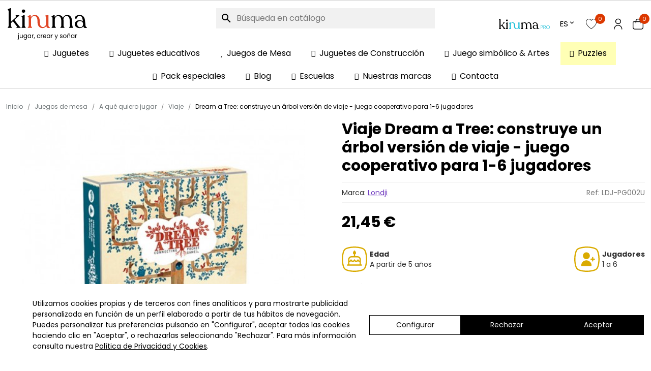

--- FILE ---
content_type: text/html; charset=utf-8
request_url: https://kinuma.com/es/viaje/8684-dream-a-tree-construye-un-arbol-version-de-viaje-juego-cooperativo-para-1-6-jugadores-8436580422406.html
body_size: 41039
content:

<!doctype html>
<html lang="es-ES">

    <head>
    

      
  <meta charset="utf-8">


  <meta http-equiv="x-ua-compatible" content="ie=edge">



<link rel="preload"
      as="image"
      href="https://kinuma.com/30176-large_default/dream-a-tree-construye-un-arbol-version-de-viaje-juego-cooperativo-para-1-6-jugadores.jpg"
      imagesrcset="https://kinuma.com/30176-medium_default/dream-a-tree-construye-un-arbol-version-de-viaje-juego-cooperativo-para-1-6-jugadores.jpg 768w, https://kinuma.com/30176-large_default/dream-a-tree-construye-un-arbol-version-de-viaje-juego-cooperativo-para-1-6-jugadores.jpg 1200w"
      imagesizes="(max-width: 768px) 768px, 1200px">



  <title>Comprar Dream a Tree: construye un árbol  versión de viaje - juego cooperativo para 1-6 jugadores | Viaje | Kinuma</title>
  
    <script type="application/ld+json">{
    "@context": "https://schema.org",
    "@type": "Store",
    "name": "Kinuma",
    "url": "https://kinuma.com/",
    "logo": "https://kinuma.com/img/logo-1684397284.jpg",
    "image": "https://kinuma.com/img/logo-1684397284.jpg",
    "description": "Tienda online especializada en juegos de mesa, juegos educativos y puzzles para ni\u00f1os, familias y adultos. Desde 2018 ayudamos a elegir juegos que fomentan el aprendizaje, la diversi\u00f3n en familia y el desarrollo cognitivo. Env\u00edos a toda Espa\u00f1a y atenci\u00f3n personalizada..",
    "telephone": "+34 93 222 73 60",
    "email": "info@kinuma.com",
    "address": {
        "@type": "PostalAddress",
        "streetAddress": "C/ Holanda 10, Pol. Ind. Pla de Llerona",
        "addressLocality": "Les Franqueses del Vall\u00e9s",
        "postalCode": "08520",
        "addressCountry": "ES"
    },
    "openingHours": "Mo-Fr 09:00-14:30",
    "priceRange": "\u20ac\u20ac",
    "sameAs": [
        "https://www.youtube.com/user/kinumacom",
        "https://x.com/jugueteskinuma",
        "https://www.facebook.com/kinuma",
        "https://www.instagram.com/kinuma/",
        "https://www.tiktok.com/@kinumajuguetes"
    ],
    "geo": {
        "@type": "GeoCoordinates",
        "latitude": "41.6442775",
        "longitude": "2.2885346"
    }
}</script>
<script type="application/ld+json">{
    "@context": "https://schema.org",
    "@type": "FAQPage",
    "mainEntity": [
        {
            "@type": "Question",
            "name": "\u00bfQu\u00e9 tipo de juegos vende Kinuma?",
            "acceptedAnswer": {
                "@type": "Answer",
                "text": "Kinuma es una tienda especializada en juegos de mesa, puzzles y juguetes educativos seleccionados por su valor pedag\u00f3gico. Nuestro cat\u00e1logo incluye juegos familiares, cooperativos, educativos y de l\u00f3gica, pensados para ni\u00f1os, adolescentes y adultos."
            }
        },
        {
            "@type": "Question",
            "name": "\u00bfSon juegos educativos para todas las edades?",
            "acceptedAnswer": {
                "@type": "Answer",
                "text": "S\u00ed. En Kinuma ofrecemos juegos educativos adaptados a distintas edades, desde la primera infancia hasta adultos. Cada producto indica la edad recomendada y las habilidades que ayuda a desarrollar, como la l\u00f3gica, la memoria, la creatividad o la cooperaci\u00f3n."
            }
        },
        {
            "@type": "Question",
            "name": "\u00bfEn cu\u00e1nto tiempo recibir\u00e9 mi pedido?",
            "acceptedAnswer": {
                "@type": "Answer",
                "text": "Los pedidos realizados en Kinuma se env\u00edan normalmente en un plazo de 24 a 48 horas laborables. El tiempo de entrega final depender\u00e1 del destino y del transportista seleccionado durante el proceso de compra."
            }
        },
        {
            "@type": "Question",
            "name": "\u00bfHac\u00e9is env\u00edos a toda Espa\u00f1a?",
            "acceptedAnswer": {
                "@type": "Answer",
                "text": "S\u00ed, realizamos env\u00edos a toda Espa\u00f1a peninsular y Baleares. Para otros destinos, puedes consultar las opciones disponibles durante el proceso de compra o contactar con nuestro equipo de atenci\u00f3n al cliente."
            }
        },
        {
            "@type": "Question",
            "name": "\u00bfPuedo devolver un producto si no me convence?",
            "acceptedAnswer": {
                "@type": "Answer",
                "text": "S\u00ed. Dispones de un plazo de 14 d\u00edas naturales para realizar la devoluci\u00f3n de un producto, siempre que se encuentre en perfecto estado y sin usar. Puedes consultar todos los detalles en nuestra pol\u00edtica de devoluciones."
            }
        }
    ]
}</script>

  
  <meta name="description" content="Compra ya Dream a Tree: construye un árbol  versión de viaje - juego cooperativo para 1-6 jugadores de nuestro amplio catálogo de Viaje. Disfruta de juguetes y juegos de la mejor calidad gracias a Kinuma.">
  <meta name="keywords" content="quiero ser,lotto,juego de loteria,oficiod,profesiones,londji,granjero,obrero,astronauta,bombero,cocinero,modista,fg002,bingo,comprar online,kinuma.com">
                                                                                                <link rel="canonical" href="https://kinuma.com/es/viaje/8684-dream-a-tree-construye-un-arbol-version-de-viaje-juego-cooperativo-para-1-6-jugadores-8436580422406.html">
    
                <link rel="alternate" href="https://kinuma.com/es/viaje/8684-dream-a-tree-construye-un-arbol-version-de-viaje-juego-cooperativo-para-1-6-jugadores-8436580422406.html" hreflang="es">
            <link rel="alternate" href="https://kinuma.com/es/viaje/8684-dream-a-tree-construye-un-arbol-version-de-viaje-juego-cooperativo-para-1-6-jugadores-8436580422406.html" hreflang="x-default">
                      <link rel="alternate" href="https://kinuma.com/ca/viatge/8684-dream-a-tree-construeix-un-arbre-versio-viatge-joc-cooperatiu-per-a-1-6-jugadors-8436580422406.html" hreflang="ca-ES">
            
  
  
    <script type="application/ld+json">
  {
    "@context": "https://schema.org",
    "@type": "Organization",
    "name" : "Kinuma",
    "url" : "https://kinuma.com/es/",
          "logo": {
        "@type": "ImageObject",
        "url":"https://kinuma.com/img/logo-1684397284.jpg"
      }
      }
</script>

<script type="application/ld+json">
  {
    "@context": "https://schema.org",
    "@type": "WebPage",
    "isPartOf": {
      "@type": "WebSite",
      "url":  "https://kinuma.com/es/",
      "name": "Kinuma"
    },
    "name": "Pocket Tream a Tree de Londji - envío 24/48 hrs - kinuma.com",
    "url":  "https://kinuma.com/es/viaje/8684-dream-a-tree-construye-un-arbol-version-de-viaje-juego-cooperativo-para-1-6-jugadores-8436580422406.html"
  }
</script>


  <script type="application/ld+json">
    {
      "@context": "https://schema.org",
      "@type": "BreadcrumbList",
      "itemListElement": [
                  {
            "@type": "ListItem",
            "position": 1,
            "name": "Inicio",
            "item": "https://kinuma.com/es/"
          },                  {
            "@type": "ListItem",
            "position": 2,
            "name": "Juegos de mesa",
            "item": "https://kinuma.com/es/4-juegos-de-mesa"
          },                  {
            "@type": "ListItem",
            "position": 3,
            "name": "A qué quiero jugar",
            "item": "https://kinuma.com/es/495-a-que-quiero-jugar"
          },                  {
            "@type": "ListItem",
            "position": 4,
            "name": "Viaje",
            "item": "https://kinuma.com/es/63-viaje"
          },                  {
            "@type": "ListItem",
            "position": 5,
            "name": "Dream a Tree: construye un árbol  versión de viaje - juego cooperativo para 1-6 jugadores",
            "item": "https://kinuma.com/es/viaje/8684-dream-a-tree-construye-un-arbol-version-de-viaje-juego-cooperativo-para-1-6-jugadores-8436580422406.html"
          }              ]
    }
  </script>
  

  

    <script type="application/ld+json">
  {
    "@context": "https://schema.org/",
    "@type": "Product",
    "name": "Dream a Tree: construye un árbol  versión de viaje - juego cooperativo para 1-6 jugadores",
    "description": "Comprar Dream a Tree versión Pocket de Londji online en kinuma.com con ref PG002U.  Un juego cooperativo para toda la familia en una nueva versión de viaje para llevar contigo donde quieras. Tendremos que construir un árbol pieza a pieza conectando las ramas para completarlo. Para niños y niñas de 5 a 105 años.",
    "category": "Viaje",
    "image" :"https://kinuma.com/30176-home_default/dream-a-tree-construye-un-arbol-version-de-viaje-juego-cooperativo-para-1-6-jugadores.jpg",    "sku": "LDJ-PG002U",
    "mpn": "LDJ-PG002U"
    ,"gtin13": "8436580422406"
        ,
    "brand": {
      "@type": "Brand",
      "name": "Londji"
    }
                ,
    "offers": {
      "@type": "Offer",
      "priceCurrency": "EUR",
      "name": "Dream a Tree: construye un árbol  versión de viaje - juego cooperativo para 1-6 jugadores",
      "price": "21.45",
      "url": "https://kinuma.com/es/viaje/8684-dream-a-tree-construye-un-arbol-version-de-viaje-juego-cooperativo-para-1-6-jugadores-8436580422406.html",
      "priceValidUntil": "2026-02-09",
              "image": ["https://kinuma.com/30176-large_default/dream-a-tree-construye-un-arbol-version-de-viaje-juego-cooperativo-para-1-6-jugadores.jpg","https://kinuma.com/30172-large_default/dream-a-tree-construye-un-arbol-version-de-viaje-juego-cooperativo-para-1-6-jugadores.jpg","https://kinuma.com/30173-large_default/dream-a-tree-construye-un-arbol-version-de-viaje-juego-cooperativo-para-1-6-jugadores.jpg","https://kinuma.com/30174-large_default/dream-a-tree-construye-un-arbol-version-de-viaje-juego-cooperativo-para-1-6-jugadores.jpg","https://kinuma.com/30175-large_default/dream-a-tree-construye-un-arbol-version-de-viaje-juego-cooperativo-para-1-6-jugadores.jpg"],
            "sku": "LDJ-PG002U",
      "mpn": "LDJ-PG002U",
      "gtin13": "8436580422406",                                        "availability": "https://schema.org/InStock",
      "seller": {
        "@type": "Organization",
        "name": "Kinuma"
      }
    }
      }
</script>


  
  
    
  
  <!-- Lawwwing plugin for https://kinuma.com/es/ <script src="https://cdn.lawwwing.com/widgets/current/d83cf272-3515-4c84-b11f-9fb9ef84955a/cookie-widget.min.js" type="text/javascript" data-lwid="d83cf272-3515-4c84-b11f-9fb9ef84955a"></script>-->
  
    <meta property="og:title" content="Pocket Tream a Tree de Londji - envío 24/48 hrs - kinuma.com" />
    <meta property="og:description" content="Comprar Dream a Tree versión Pocket de Londji online en kinuma.com con ref PG002U.  Un juego cooperativo para toda la familia en una nueva versión de viaje para llevar contigo donde quieras. Tendremos que construir un árbol pieza a pieza conectando las ramas para completarlo. Para niños y niñas de 5 a 105 años." />
    <meta property="og:url" content="https://kinuma.com/es/viaje/8684-dream-a-tree-construye-un-arbol-version-de-viaje-juego-cooperativo-para-1-6-jugadores-8436580422406.html" />
    <meta property="og:site_name" content="Kinuma" />
        



      <meta name="viewport" content="width=device-width, initial-scale=1, maximum-scale=1, user-scalable=no">



  <link rel="icon" type="image/vnd.microsoft.icon" href="https://kinuma.com/img/favicon-1.ico?1689329850">
  <link rel="shortcut icon" type="image/x-icon" href="https://kinuma.com/img/favicon-1.ico?1689329850">



  




  	

  <script type="text/javascript">
        var AccessDenied = "Acceso denegado:";
        var GrowlAddToCart = "Product added to cart successfully!";
        var adcms_statuses = {"1":"Error de p\u00e1gina general","2":"Error de restricci\u00f3n","3":"Error de enlace de p\u00e1gina","4":"Error de configuraci\u00f3n de p\u00e1gina"};
        var added_img = "https:\/\/kinuma.com\/modules\/prestasmartwishlist\/views\/img\/icon5.png";
        var btPixel = {"btnAddToWishlist":"button.wishlist-button-add","btnOrder":"button[name=\"confirm-addresses\"]","tagContent":{"sPixel":"1913106172137218","aDynTags":{"content_type":{"label":"content_type","value":"product"},"content_ids":{"label":"content_ids","value":"ES8684"},"value":{"label":"value","value":21.45},"currency":{"label":"currency","value":"EUR"},"content_name":{"label":"content_name","value":"Dream a Tree: construye un \u00e1rbol  versi\u00f3n de viaje - juego cooperativo para 1-6 jugadores"},"content_category":{"label":"content_category","value":"Viaje"}},"sCR":"\n","aTrackingType":{"label":"tracking_type","value":"ViewContent"},"sJsObjName":"oPixelFacebook"},"pixel_id":"1913106172137218","bUseConsent":"0","iConsentConsentLvl":0,"bConsentHtmlElement":"","bConsentHtmlElementSecond":"","token":"36cb8ae2875177496fedc71e759f63b6","ajaxUrl":"https:\/\/kinuma.com\/es\/module\/facebookproductad\/ajax","external_id":0,"useAdvancedMatching":false,"advancedMatchingData":false,"eventId":4399,"fbdaSeparator":"v","pixelCurrency":"EUR","comboExport":"0","prefix":"","prefixLang":"ES"};
        var buttonFileUploadFM = "seleccione el archivo";
        var ecommproductaddtocartfixed_option = "disappears";
        var ecommproductaddtocartfixed_position = "bottom";
        var ecommzoom = {"zoomWindow":"0","zoomMagnifier":"1"};
        var formmakerPath = "https:\/\/kinuma.com\/es\/forms\/upload";
        var formmakerVt = "t17";
        var get_params_ecommwpo = "?opt=isolang|es*id_lang|1*id_product|8684*rewrite|dream-a-tree-construye-un-arbol-version-de-viaje-juego-cooperativo-para-1-6-jugadores*controller|product";
        var iqitmegamenu = {"sticky":true,"mobileType":"push","show_mobile_menu_in_desktop":"0","containerSelector":"#wrapper .container"};
        var normal_img = "https:\/\/kinuma.com\/modules\/prestasmartwishlist\/views\/img\/icon.png";
        var presta_customer_error = "Debes estar registrado para a\u00f1adir tu lista";
        var presta_list_error = "Please provide list name";
        var presta_list_max_error = "You can not create more than 10 wishlist";
        var presta_mylist_url = "https:\/\/kinuma.com\/es\/module\/prestasmartwishlist\/mylist";
        var presta_process_url = "https:\/\/kinuma.com\/es\/module\/prestasmartwishlist\/process";
        var presta_select_error = "Please select products";
        var presta_wishlist_id_product = "8684";
        var prestashop = {"cart":{"products":[],"totals":{"total":{"type":"total","label":"Total","amount":0,"value":"0,00\u00a0\u20ac"},"total_including_tax":{"type":"total","label":"Total (impuestos incl.)","amount":0,"value":"0,00\u00a0\u20ac"},"total_excluding_tax":{"type":"total","label":"Total (impuestos excl.)","amount":0,"value":"0,00\u00a0\u20ac"}},"subtotals":{"products":{"type":"products","label":"Subtotal","amount":0,"value":"0,00\u00a0\u20ac"},"discounts":null,"shipping":{"type":"shipping","label":"Gastos de env\u00edo","amount":0,"value":""},"tax":null},"products_count":0,"summary_string":"0 art\u00edculos","vouchers":{"allowed":1,"added":[]},"discounts":[],"minimalPurchase":0,"minimalPurchaseRequired":""},"currency":{"id":1,"name":"Euro","iso_code":"EUR","iso_code_num":"978","sign":"\u20ac"},"customer":{"lastname":null,"firstname":null,"email":null,"birthday":null,"newsletter":null,"newsletter_date_add":null,"optin":null,"website":null,"company":null,"siret":null,"ape":null,"is_logged":false,"gender":{"type":null,"name":null},"addresses":[]},"country":{"id_zone":18,"id_currency":0,"call_prefix":34,"iso_code":"ES","active":"1","contains_states":"1","need_identification_number":"0","need_zip_code":"1","zip_code_format":"NNNNN","display_tax_label":"0","name":"Espa\u00f1a","id":6},"language":{"name":"Espa\u00f1ol (Spanish)","iso_code":"es","locale":"es-ES","language_code":"es","active":"1","is_rtl":"0","date_format_lite":"d\/m\/Y","date_format_full":"d\/m\/Y H:i:s","id":1},"page":{"title":"","canonical":"https:\/\/kinuma.com\/es\/viaje\/8684-dream-a-tree-construye-un-arbol-version-de-viaje-juego-cooperativo-para-1-6-jugadores-8436580422406.html","meta":{"title":"Pocket Tream a Tree de Londji - env\u00edo 24\/48 hrs - kinuma.com","description":"Comprar Dream a Tree versi\u00f3n Pocket de Londji online en kinuma.com con ref PG002U.  Un juego cooperativo para toda la familia en una nueva versi\u00f3n de viaje para llevar contigo donde quieras. Tendremos que construir un \u00e1rbol pieza a pieza conectando las ramas para completarlo. Para ni\u00f1os y ni\u00f1as de 5 a 105 a\u00f1os.","keywords":"quiero ser,lotto,juego de loteria,oficiod,profesiones,londji,granjero,obrero,astronauta,bombero,cocinero,modista,fg002,bingo,comprar online,kinuma.com","robots":"index"},"page_name":"product","body_classes":{"lang-es":true,"lang-rtl":false,"country-ES":true,"currency-EUR":true,"layout-full-width":true,"page-product":true,"tax-display-disabled":true,"page-customer-account":false,"product-id-8684":true,"product-Dream a Tree: construye un \u00e1rbol  versi\u00f3n de viaje - juego cooperativo para 1-6 jugadores":true,"product-id-category-63":true,"product-id-manufacturer-71":true,"product-id-supplier-26":true,"product-available-for-order":true},"admin_notifications":[],"password-policy":{"feedbacks":{"0":"Muy d\u00e9bil","1":"D\u00e9bil","2":"Promedio","3":"Fuerte","4":"Muy fuerte","Straight rows of keys are easy to guess":"Una serie seguida de teclas de la misma fila es f\u00e1cil de adivinar","Short keyboard patterns are easy to guess":"Los patrones de teclado cortos son f\u00e1ciles de adivinar","Use a longer keyboard pattern with more turns":"Usa un patr\u00f3n de teclado m\u00e1s largo y con m\u00e1s giros","Repeats like \"aaa\" are easy to guess":"Las repeticiones como \u00abaaa\u00bb son f\u00e1ciles de adivinar","Repeats like \"abcabcabc\" are only slightly harder to guess than \"abc\"":"Las repeticiones como \"abcabcabc\" son solo un poco m\u00e1s dif\u00edciles de adivinar que \"abc\"","Sequences like abc or 6543 are easy to guess":"Las secuencias como \"abc\" o \"6543\" son f\u00e1ciles de adivinar","Recent years are easy to guess":"Los a\u00f1os recientes son f\u00e1ciles de adivinar","Dates are often easy to guess":"Las fechas suelen ser f\u00e1ciles de adivinar","This is a top-10 common password":"Esta es una de las 10 contrase\u00f1as m\u00e1s comunes","This is a top-100 common password":"Esta es una de las 100 contrase\u00f1as m\u00e1s comunes","This is a very common password":"Esta contrase\u00f1a es muy com\u00fan","This is similar to a commonly used password":"Esta contrase\u00f1a es similar a otras contrase\u00f1as muy usadas","A word by itself is easy to guess":"Una palabra que por s\u00ed misma es f\u00e1cil de adivinar","Names and surnames by themselves are easy to guess":"Los nombres y apellidos completos son f\u00e1ciles de adivinar","Common names and surnames are easy to guess":"Los nombres comunes y los apellidos son f\u00e1ciles de adivinar","Use a few words, avoid common phrases":"Usa varias palabras, evita frases comunes","No need for symbols, digits, or uppercase letters":"No se necesitan s\u00edmbolos, d\u00edgitos o letras may\u00fasculas","Avoid repeated words and characters":"Evita repetir palabras y caracteres","Avoid sequences":"Evita secuencias","Avoid recent years":"Evita a\u00f1os recientes","Avoid years that are associated with you":"Evita a\u00f1os que puedan asociarse contigo","Avoid dates and years that are associated with you":"Evita a\u00f1os y fechas que puedan asociarse contigo","Capitalization doesn't help very much":"Las may\u00fasculas no ayudan mucho","All-uppercase is almost as easy to guess as all-lowercase":"Todo en may\u00fasculas es casi tan f\u00e1cil de adivinar como en min\u00fasculas","Reversed words aren't much harder to guess":"Las palabras invertidas no son mucho m\u00e1s dif\u00edciles de adivinar","Predictable substitutions like '@' instead of 'a' don't help very much":"Las sustituciones predecibles como usar \"@\" en lugar de \"a\" no ayudan mucho","Add another word or two. Uncommon words are better.":"A\u00f1ade una o dos palabras m\u00e1s. Es mejor usar palabras poco habituales."}}},"shop":{"name":"Kinuma","logo":"https:\/\/kinuma.com\/img\/logo-1684397284.jpg","stores_icon":"https:\/\/kinuma.com\/img\/logo_stores.png","favicon":"https:\/\/kinuma.com\/img\/favicon-1.ico"},"core_js_public_path":"\/themes\/","urls":{"base_url":"https:\/\/kinuma.com\/","current_url":"https:\/\/kinuma.com\/es\/viaje\/8684-dream-a-tree-construye-un-arbol-version-de-viaje-juego-cooperativo-para-1-6-jugadores-8436580422406.html","shop_domain_url":"https:\/\/kinuma.com","img_ps_url":"https:\/\/kinuma.com\/img\/","img_cat_url":"https:\/\/kinuma.com\/img\/c\/","img_lang_url":"https:\/\/kinuma.com\/img\/l\/","img_prod_url":"https:\/\/kinuma.com\/img\/p\/","img_manu_url":"https:\/\/kinuma.com\/img\/m\/","img_sup_url":"https:\/\/kinuma.com\/img\/su\/","img_ship_url":"https:\/\/kinuma.com\/img\/s\/","img_store_url":"https:\/\/kinuma.com\/img\/st\/","img_col_url":"https:\/\/kinuma.com\/img\/co\/","img_url":"https:\/\/kinuma.com\/themes\/kinuma\/assets\/img\/","css_url":"https:\/\/kinuma.com\/themes\/kinuma\/assets\/css\/","js_url":"https:\/\/kinuma.com\/themes\/kinuma\/assets\/js\/","pic_url":"https:\/\/kinuma.com\/upload\/","theme_assets":"https:\/\/kinuma.com\/themes\/kinuma\/assets\/","theme_dir":"https:\/\/kinuma.com\/var\/www\/clients\/client1\/web1\/web\/themes\/kinuma\/","pages":{"address":"https:\/\/kinuma.com\/es\/direccion","addresses":"https:\/\/kinuma.com\/es\/direcciones","authentication":"https:\/\/kinuma.com\/es\/iniciar-sesion","manufacturer":"https:\/\/kinuma.com\/es\/marcas","cart":"https:\/\/kinuma.com\/es\/carrito","category":"https:\/\/kinuma.com\/es\/index.php?controller=category","cms":"https:\/\/kinuma.com\/es\/index.php?controller=cms","contact":"https:\/\/kinuma.com\/es\/contactenos","discount":"https:\/\/kinuma.com\/es\/descuento","guest_tracking":"https:\/\/kinuma.com\/es\/seguimiento-pedido-invitado","history":"https:\/\/kinuma.com\/es\/historial-compra","identity":"https:\/\/kinuma.com\/es\/datos-personales","index":"https:\/\/kinuma.com\/es\/","my_account":"https:\/\/kinuma.com\/es\/mi-cuenta","order_confirmation":"https:\/\/kinuma.com\/es\/confirmacion-pedido","order_detail":"https:\/\/kinuma.com\/es\/index.php?controller=order-detail","order_follow":"https:\/\/kinuma.com\/es\/seguimiento-pedido","order":"https:\/\/kinuma.com\/es\/pedido","order_return":"https:\/\/kinuma.com\/es\/index.php?controller=order-return","order_slip":"https:\/\/kinuma.com\/es\/facturas-abono","pagenotfound":"https:\/\/kinuma.com\/es\/pagina-no-encontrada","password":"https:\/\/kinuma.com\/es\/recuperar-contrase\u00f1a","pdf_invoice":"https:\/\/kinuma.com\/es\/index.php?controller=pdf-invoice","pdf_order_return":"https:\/\/kinuma.com\/es\/index.php?controller=pdf-order-return","pdf_order_slip":"https:\/\/kinuma.com\/es\/index.php?controller=pdf-order-slip","prices_drop":"https:\/\/kinuma.com\/es\/productos-rebajados","product":"https:\/\/kinuma.com\/es\/index.php?controller=product","registration":"https:\/\/kinuma.com\/es\/registro-cliente","search":"https:\/\/kinuma.com\/es\/busqueda","sitemap":"https:\/\/kinuma.com\/es\/mapa del sitio","stores":"https:\/\/kinuma.com\/es\/tiendas","supplier":"https:\/\/kinuma.com\/es\/proveedor","new_products":"https:\/\/kinuma.com\/es\/novedades","brands":"https:\/\/kinuma.com\/es\/marcas","register":"https:\/\/kinuma.com\/es\/registro-cliente","order_login":"https:\/\/kinuma.com\/es\/pedido?login=1"},"alternative_langs":{"es":"https:\/\/kinuma.com\/es\/viaje\/8684-dream-a-tree-construye-un-arbol-version-de-viaje-juego-cooperativo-para-1-6-jugadores-8436580422406.html","ca-ES":"https:\/\/kinuma.com\/ca\/viatge\/8684-dream-a-tree-construeix-un-arbre-versio-viatge-joc-cooperatiu-per-a-1-6-jugadors-8436580422406.html"},"actions":{"logout":"https:\/\/kinuma.com\/es\/?mylogout="},"no_picture_image":{"bySize":{"hsma_default":{"url":"https:\/\/kinuma.com\/img\/p\/es-default-hsma_default.jpg","width":55,"height":55},"small_default":{"url":"https:\/\/kinuma.com\/img\/p\/es-default-small_default.jpg","width":98,"height":98},"cart_default":{"url":"https:\/\/kinuma.com\/img\/p\/es-default-cart_default.jpg","width":125,"height":125},"home_default":{"url":"https:\/\/kinuma.com\/img\/p\/es-default-home_default.jpg","width":250,"height":250},"medium_default":{"url":"https:\/\/kinuma.com\/img\/p\/es-default-medium_default.jpg","width":452,"height":452},"large_default":{"url":"https:\/\/kinuma.com\/img\/p\/es-default-large_default.jpg","width":800,"height":800}},"small":{"url":"https:\/\/kinuma.com\/img\/p\/es-default-hsma_default.jpg","width":55,"height":55},"medium":{"url":"https:\/\/kinuma.com\/img\/p\/es-default-home_default.jpg","width":250,"height":250},"large":{"url":"https:\/\/kinuma.com\/img\/p\/es-default-large_default.jpg","width":800,"height":800},"legend":""}},"configuration":{"display_taxes_label":false,"display_prices_tax_incl":true,"is_catalog":false,"show_prices":true,"opt_in":{"partner":false},"quantity_discount":{"type":"discount","label":"Descuento unitario"},"voucher_enabled":1,"return_enabled":0},"field_required":[],"breadcrumb":{"links":[{"title":"Inicio","url":"https:\/\/kinuma.com\/es\/"},{"title":"Juegos de mesa","url":"https:\/\/kinuma.com\/es\/4-juegos-de-mesa"},{"title":"A qu\u00e9 quiero jugar","url":"https:\/\/kinuma.com\/es\/495-a-que-quiero-jugar"},{"title":"Viaje","url":"https:\/\/kinuma.com\/es\/63-viaje"},{"title":"Dream a Tree: construye un \u00e1rbol  versi\u00f3n de viaje - juego cooperativo para 1-6 jugadores","url":"https:\/\/kinuma.com\/es\/viaje\/8684-dream-a-tree-construye-un-arbol-version-de-viaje-juego-cooperativo-para-1-6-jugadores-8436580422406.html"}],"count":5},"link":{"protocol_link":"https:\/\/","protocol_content":"https:\/\/"},"time":1769362848,"static_token":"36cb8ae2875177496fedc71e759f63b6","token":"c294576d1c405367cbbaa1623aa7e373","debug":false,"modules":{"ecommseo":null}};
        var prestashopFacebookAjaxController = "https:\/\/kinuma.com\/es\/module\/ps_facebook\/Ajax";
        var psemailsubscription_subscription = "https:\/\/kinuma.com\/es\/module\/ps_emailsubscription\/subscription";
        var psr_icon_color = "#F19D76";
        var titleChooseFileFM = "seleccione el archivo";
        var titleFileUploadFM = "Ning\u00fan archivo seleccionado";
      </script>
		<link rel="stylesheet" href="https://kinuma.com/themes/kinuma/assets/cache/theme-55aa7d453.css" media="all">
	
	


	<script>
			var ceFrontendConfig = {"environmentMode":{"edit":false,"wpPreview":false},"is_rtl":false,"breakpoints":{"xs":0,"sm":480,"md":768,"lg":1025,"xl":1440,"xxl":1600},"version":"2.10.1","urls":{"assets":"\/modules\/creativeelements\/views\/"},"productQuickView":0,"settings":{"page":[],"general":{"elementor_global_image_lightbox":"1","elementor_lightbox_enable_counter":"yes","elementor_lightbox_enable_fullscreen":"yes","elementor_lightbox_enable_zoom":"yes","elementor_lightbox_title_src":"title","elementor_lightbox_description_src":"caption"},"editorPreferences":[]},"post":{"id":"8684030101","title":"Dream%20a%20Tree%3A%20construye%20un%20%C3%A1rbol%20%20versi%C3%B3n%20de%20viaje%20-%20juego%20cooperativo%20para%201-6%20jugadores","excerpt":""}};
		</script>
        <link rel="preload" href="/modules/creativeelements/views/lib/ceicons/fonts/ceicons.woff2?8goggd" as="font" type="font/woff2" crossorigin>
        


  <!-- ProductVideo vars -->
<script type="text/javascript">
        var pv_default = 1;
        var pv_pos = 1;
        var pv_pos_custom = 1;
        var pv_limit = 0;
        var pv_force_thumb_size = 0;
        var pv_side_position = 0;
        var pv_side_insertion = 3;
        var pv_listings_desk = 0;
        var pv_force_close = 0;
        var pv_list_btn_place = 0;
        var pv_list_btn_place_method = 0;
        var pv_listings_button_controls = 0;
        var pv_list_image_autoplay = 0;
        var pv_list_image_muted = 1;
        var pv_list_image_loop = 1;
        var pv_list_image_click = 1;
        var pv_list_image_controls = 0;
        var pv_force_controls = 0;
        var pv_yt_auto = 0;
        var pv_yt_rel = 0;
        var pv_yt_cont = 0;
        var pv_yt_loop = 1;
        var pv_yt_priv = 1;
        var pv_yt_mute = 0;
        var pv_vim_autoplay = 1;
        var pv_vim_title = 1;
        var pv_vim_controls = 1;
        var pv_vim_badge = 1;
        var pv_vim_byline = 1;
        var pv_vim_loop = 1;
        var pv_vim_portrait = 1;
        var pv_vim_background = 0;
        var pv_vim_muted = 1;
        var pv_vid_autoplay = 1;
        var pv_vid_controls = 1;
        var pv_vid_muted = 0;
        var pv_vid_loop = 1;
        var pv_load_delay = 0;
        var pv_thumb_dir = 0;
        var pv_image_zindex = 1;
        var pv_custom_slider_sync = 0;
        var pv_slider_refresh = 0;
        var pv_videoholder_screen = 0;
        var pv_fancy_link = 1;
        var pv_deep_select = 0;
        var pv_disable_autosize = 0;
        var pv_disable_img_hide = 0;
        var pv_disable_replace = 0;
        var pv_hide_image_container = 0;
        var pv_thumb_add_width = 0;
        var pv_thumb_disable = 0;
        var pv_no_padding = 0;
        var pv_click_to_activate = 0;
            var pv_custom_placement = '';
        var pv_list_selector = '.product-list &gt; li';
        var pv_list_video_holder = '.left-block';
        var pv_list_cust_filter = '0';
        var pv_listings_btn_adv = '';
        var pv_list_image_bg = '#FFFFFF';
        var pv_vim_color = '#00adef';
        var pv_video_holder = '#image-block';
        var pv_image_holder = '#bigpic';
        var pv_thumb_selector = '#thumbs_list_frame';
        var pv_custom_img_slider = '0';
        var pv_slider_thumb_sel = '';
        var pv_slider_img_sel = '';
        var pv_clt = 'li';
        var pv_hide_display = '';
        var pv_click_behaviour_type = 'mousedown';
        var pv_video_player = 'https://kinuma.com/modules/productvideo/player.php';
        var pv_burl = '/';
            var pv_slider_img_pre = '';         var pv_slider_img_post = '';         var pv_thumb_before = '';         var pv_thumb_after = '';          
    var pv_video_list = false;
        var pv_providers = {"youtube":[],"youtu.be":[],"youtube-nocookie":[],"vimeo":[],"youtube.com":{"id_provider":1,"name":"youtube","domain":"youtube.com","type":2},"vimeo.com":{"id_provider":2,"name":"vimeo","domain":"vimeo.com","type":2}};     </script>
<!-- Video Microdata Start -->
<!-- Video Microdata End -->
<!--Module: ets_socicallogin -->
<script type="text/javascript">
    var ets_solo_callbackUrl = 'https://kinuma.com/es/module/ets_sociallogin/oauth';
</script>
<!--/Module: ets_socicallogin--><script type="text/javascript">
    var ed_refresh_delay = 0;
    var ed_hour = 'horas';
    var ed_minute = 'minutos';
    var ed_hours = 'horas';
    var ed_minutes = 'minutos';
    var ed_and = 'y';
    var ed_refresh = 'Límite de picking alcanzado, por favor refresca el navegador para ver las nuevas opciones';
    /*var ed_has_combi = ; */
    var ed_placement = 50;
    var ed_custom_sel = '.js-product-add-to-cart';
    var ed_custom_ins = '2';
    var ed_sm = 1;
    var ed_in_modal = 0;
    var front_ajax_url = 'https://kinuma.com/es/module/estimateddelivery/AjaxRefresh?token=733189330fda29f08289f2acff195495&ajax=1';     var front_ajax_cart_url = 'https://kinuma.com/es/module/estimateddelivery/AjaxCart?token=733189330fda29f08289f2acff195495&amp;ajax=1';
    var ps_version = '17';
    var ed_display_option = 0;
</script>
<!-- START OF DOOFINDER SCRIPT -->
  <script>
    const dfLayerOptions = {
      installationId: "50d8e2dd-aaa4-48bf-93e1-29cfa4154d5c",
      zone: "eu1",
      language: "es",
      currency: "EUR"
    };
    (function (l, a, y, e, r, s) {
      r = l.createElement(a); r.onload = e; r.async = 1; r.src = y;
      s = l.getElementsByTagName(a)[0]; s.parentNode.insertBefore(r, s);
    })(document, 'script', 'https://cdn.doofinder.com/livelayer/1/js/loader.min.js', function () {
      doofinderLoader.load(dfLayerOptions);
    });

    document.addEventListener('doofinder.cart.add', function(event) {

      const checkIfCartItemHasVariation = (cartObject) => {
        return (cartObject.item_id === cartObject.grouping_id) ? false : true;
      };

      /**
      * Returns only ID from string
      */
      const sanitizeVariationID = (variationID) => {
        return variationID.replace(/\D/g, "")
      };

      doofinderManageCart({
        cartURL          : "https://kinuma.com/es/carrito",  /* required for prestashop 1.7, in previous versions it will be empty. */
        cartToken        : "36cb8ae2875177496fedc71e759f63b6",
        productID        : checkIfCartItemHasVariation(event.detail) ? event.detail.grouping_id : event.detail.item_id,
        customizationID  : checkIfCartItemHasVariation(event.detail) ? sanitizeVariationID(event.detail.item_id) : 0,   /* If there are no combinations, the value will be 0 */
        quantity         : event.detail.amount,
        statusPromise    : event.detail.statusPromise,
        itemLink         : event.detail.link
      });
    });
  </script>
<!-- END OF DOOFINDER SCRIPT -->
<script>
    var sequraProducts = [];
            sequraProducts.push("pp3");
        var sequraConfigParams = {
        merchant: "kinuma",
        assetKey: "D0F3eyv_1w",
        products: sequraProducts,
        scriptUri: "https://live.sequracdn.com/assets/sequra-checkout.min.js",
        decimalSeparator: ',',
        thousandSeparator: '.',
        locale: 'es',
        currency: 'EUR'
    };

    
        (function(i, s, o, g, r, a, m) {
            i['SequraConfiguration'] = g;
            i['SequraOnLoad'] = [];
            i[r] = {};
            i[r][a] = function(callback) { i['SequraOnLoad'].push(callback); };
            (a = s.createElement(o)), (m = s.getElementsByTagName(o)[0]);
            a.async = 1;
            a.src = g.scriptUri;
            m.parentNode.insertBefore(a, m);
        })(window, document, 'script', sequraConfigParams, 'Sequra', 'onLoad');

        //Helper
        var SequraHelper = {
                /**
             * The widgets to be drawn in the page
             */
                widgets: [],

                presets: {
                    L: '{"alignment":"left"}',
                    R: '{"alignment":"right"}',
                    legacy: '{"type":"legacy"}',
                    legacyL: '{"type":"legacy","alignment":"left"}',
                    legacyR: '{"type":"legacy","alignment":"right"}',
                    minimal: '{"type":"text","branding":"none","size":"S","starting-text":"as-low-as"}',
                    minimalL: '{"type":"text","branding":"none","size":"S","starting-text":"as-low-as","alignment":"left"}',
                    minimalR: '{"type":"text","branding":"none","size":"S","starting-text":"as-low-as","alignment":"right"}'
                },

                getText: function(selector) {
                    return selector && document.querySelector(selector) ? document.querySelector(selector).innerText :
                        "0";
                },
                nodeToCents: function(node) {
                    return this.textToCents(node ? node.innerText : "0");
                },
                selectorToCents: function(selector) {
                    return this.textToCents(SequraHelper.getText(selector));
                },
                decodeEntities: function(encodedString) {
                    if (!encodedString.match(/&(nbsp|amp|quot|lt|gt|#\d+|#x[0-9A-Fa-f]+);/g)) {
                        return encodedString;
                    }
                    const elem = document.createElement('div');
                    elem.innerHTML = encodedString;
                    return elem.textContent;
                },
                textToCents: function(text) {

                    const thousandSeparator = this.decodeEntities(sequraConfigParams.thousandSeparator);
                    const decimalSeparator = this.decodeEntities(sequraConfigParams.decimalSeparator);

                    text = text.replace(/^\D*/, '').replace(/\D*$/, '');
                    if (text.indexOf(decimalSeparator) < 0) {
                        text += decimalSeparator + '00';
                    }
                    return SequraHelper.floatToCents(
                        parseFloat(
                            text
                            .replace(thousandSeparator, '')
                            .replace(decimalSeparator, '.')
                        )
                    );
                },
                floatToCents: function(value) {
                    return parseInt(value.toFixed(2).replace('.', ''), 10);
                },

                refreshComponents: function() {
                    Sequra.onLoad(
                        function() {
                            Sequra.refreshComponents();
                        }
                    );
                },

            /**
            * Search for child elements in the parentElem that are targets of the widget
            * @param {object} parentElem DOM element that may contains the widget's targets
            * @param {object} widget  Widget object
            * @param {string} observedAt Unique identifier to avoid fetch the same element multiple times
            * @returns {array} Array of objects containing the target elements and a reference to the widget
            */
            getWidgetTargets: function(parentElem, widget, observedAt) {
                const targets = [];
                const isPriceMutation =
                'undefined' !== typeof parentElem.matches && (
                    parentElem.matches(widget.price_src) ||
                    parentElem.querySelector(widget.price_src)
                );
                const children = (isPriceMutation?document:parentElem).querySelectorAll(widget.css_sel);
                const productObservedAttr = 'data-sequra-observed-' + widget.product;
                for (const child of children) {
                    if (child.getAttribute(productObservedAttr) == observedAt) {
                        continue; // skip elements that are already observed in this mutation.
                    }
                    child.setAttribute(productObservedAttr, observedAt);
                    targets.push({ elem: child, widget: widget });
                }
                return targets;
            },

                /**
                * Search for all the targets of the widgets in a parent element
                * @param {object} parentElem DOM element that may contains the widget's targets
                * @param {array} widgets List of widgets to be drawn in the page
                * @param {string} observedAt Unique identifier to avoid fetch the same element multiple times
                * @returns {array} Array of objects containing the target elements and a reference to the widget
                */
                getWidgetsTargets: function(parentElem, widgets, observedAt) {
                    const targets = [];
                    for (const widget of widgets) {
                        const widgetTargets = this.getWidgetTargets(parentElem, widget, observedAt);
                        targets.push(...widgetTargets);
                    }
                    return targets;
                },

                /**
                * Get an unique identifier to avoid fetch the same element multiple times
                * @returns {number} The current timestamp
                */
                getObservedAt: () => Date.now(),

                /**
                 * Paint the widgets in the page and observe the DOM to refresh the widgets when the page changes.
                 * @param parentElem The DOM element that contains the promotion widgets
                 */
                drawWidgetsOnPage: function() {
                    if (!this.widgets.length) {
                        return;
                    }

                    // First, draw the widgets in the page for the first time.
                    const widgetsTargets = this.getWidgetsTargets(document, this.widgets, this.getObservedAt());
                    widgetsTargets.forEach(({ elem, widget }) => {
                        this.drawWidgetOnElement(widget, elem)
                    });

                    // Then, observe the DOM to refresh the widgets when the page changes.
                    const mutationObserver = new MutationObserver((mutations) => {
                        const targets = []; // contains the elements that must be refreshed.
                        const observedAt = this.getObservedAt();

                        for (const mutation of mutations) {
                            if (!['childList', 'subtree'].includes(mutation.type)) {
                                continue; // skip mutations that not are changing the DOM.
                            }

                            const widgetTargets = this.getWidgetsTargets(mutation.target, this.widgets,
                                observedAt)
                            targets.push(...widgetTargets);
                        }

                        mutationObserver
                            .disconnect(); // disable the observer to avoid multiple calls to the same function.

                        targets.forEach(({ elem, widget }) => this.drawWidgetOnElement(widget,
                            elem)); // draw the widgets.

                        mutationObserver.observe(document, {
                            childList: true,
                            subtree: true
                        }); // enable the observer again.
                    });

                    mutationObserver.observe(document, { childList: true, subtree: true });
                },

                drawWidgetOnElement: function(widget, element) {
                    const priceElem = document.querySelector(widget.price_src);
                    if (!priceElem) {
                        console.error(widget.price_src +
                            ' is not a valid css selector to read the price from, for sequra widget.');
                        return;
                    }
                    const cents = SequraHelper.nodeToCents(priceElem);

                    const className = 'sequra-promotion-widget';
                    const modifierClassName = className + '--' + widget.product;

                    const oldWidget = element.parentNode.querySelector('.' + className + '.' + modifierClassName);
                    if (oldWidget) {
                        if (cents == oldWidget.getAttribute('data-amount')) {
                            return; // no need to update the widget, the price is the same.
                        }

                        oldWidget.remove(); // remove the old widget to draw a new one.
                    }

                    const promoWidgetNode = document.createElement('div');
                    promoWidgetNode.className = className + ' ' + modifierClassName;
                    promoWidgetNode.setAttribute('data-amount', cents);
                    promoWidgetNode.setAttribute('data-product', widget.product);
                    const theme = this.presets[widget.theme] ? this.presets[widget.theme] : widget.theme;
                    try {
                        const attributes = JSON.parse(theme);
                        for (let key in attributes) {
                            promoWidgetNode.setAttribute('data-' + key, "" + attributes[key]);
                        }
                    } catch (e) {
                        promoWidgetNode.setAttribute('data-type', 'text');
                    }
                    if (widget.campaign) {
                        promoWidgetNode.setAttribute('data-campaign', widget.campaign);
                    }

                    if (element.nextSibling) {//Insert after
                    element.parentNode.insertBefore(promoWidgetNode, element.nextSibling);
                    this.refreshComponents();
                } else {
                    element.parentNode.appendChild(promoWidgetNode);
                }
            },

            waitForElememt: function(selector) {
                return new Promise(function(resolve) {
                    if (document.querySelector(selector)) {
                        return resolve();
                    }
                    const observer = new MutationObserver(function(mutations) {
                        mutations.forEach(function(mutation) {
                            if (!mutation.addedNodes)
                                return;
                            var found = false;
                            mutation.addedNodes.forEach(function(node) {
                                found = found || (node.matches && node.matches(selector));
                            });
                            if (found) {
                                resolve();
                                observer.disconnect();
                            }
                        });
                    });

                    observer.observe(document.body, {
                        childList: true,
                        subtree: true
                    });
                });
            }
        };
    
</script>  <link rel="prefetch" href="https://www.paypal.com/sdk/js?client-id=AXjYFXWyb4xJCErTUDiFkzL0Ulnn-bMm4fal4G-1nQXQ1ZQxp06fOuE7naKUXGkq2TZpYSiI9xXbs4eo&amp;merchant-id=E44NH5CUALARU&amp;currency=EUR&amp;intent=capture&amp;commit=false&amp;vault=false&amp;integration-date=2022-14-06&amp;disable-funding=bancontact,eps,giropay,ideal,mybank,p24,sofort&amp;enable-funding=paylater&amp;components=marks,funding-eligibility" as="script">


<!-- Google tag (gtag.js) -->

<script async src="https://www.googletagmanager.com/gtag/js?id=G-295CSC3YVP"></script>
<script> window.dataLayer = window.dataLayer || []; function gtag(){dataLayer.push(arguments);} gtag('js', new Date()); gtag('config', 'G-295CSC3YVP'); </script>


    

    <meta property="og:type" content="product">

    
        <meta property="og:image" content="https://kinuma.com/30176-large_default/dream-a-tree-construye-un-arbol-version-de-viaje-juego-cooperativo-para-1-6-jugadores.jpg">

    


    
        <meta property="product:pretax_price:amount" content="17.7273">

        <meta property="product:pretax_price:currency" content="EUR">

        <meta property="product:price:amount" content="21.45">

        <meta property="product:price:currency" content="EUR">

    
    


  </head>

  <body id="product" class="lang-es country-es currency-eur layout-full-width page-product tax-display-disabled product-id-8684 product-dream-a-tree--construye-un-arbol--version-de-viaje-juego-cooperativo-para-1-6-jugadores product-id-category-63 product-id-manufacturer-71 product-id-supplier-26 product-available-for-order ce-kit-1 elementor-page elementor-page-8684030101">

    
      
    

    <main>
      
              

      <header id="header">
        
                       


  <nav class="header-nav">
    <div class="container">
      <div class="row">
        <div class="hidden-md-down">
          <div class="col-md-5 col-xs-12">
            
          </div>
          <div class="col-md-7 right-nav">
              
          </div>
        </div>
        <div class="hidden-lg-up text-sm-center mobile">
                    <div class="item" id="_mobile_iqitmenu"></div>

          <div class="subelements">
              <div class="top-logo" id="_mobile_logo"></div>

              <div class="rightelements">
                  <div class="item presta-nav1-wishlist-btn" id="_mobile_wihslist"></div>
                                    <div class="item" id="_mobile_b2baccess"></div>
                  <div class="item" id="_mobile_language_selector"></div>
                  <div class="item" id="_mobile_user_info"></div>
                  <div class="item" id="_mobile_cart"></div>
              </div>
          </div>

        </div>
      </div>
    </div>
  </nav>



  <div class="header-top">
    <div class="container header-top-container">
       <div class="row">
        <div class="col-md-3 hidden-md-down" id="_desktop_logo">

                                    

  <a href="https://kinuma.com/es/">
        <img
      class="logo img-fluid"
      src="https://kinuma.com/themes/kinuma/assets/img/logo-1.svg"
      loading="lazy"
      width="156"
      height="62"
      alt="Kinuma">
  </a>

                              </div>
         <div class="header-top-center col-md-6 col-sm-12 position-static">
           
 <div id="_desktop_search">
 <i class="material-icons fakesearch hidden-lg-up" aria-hidden="true">search</i>
 <div id="search_widget" class="search-widgets open" data-search-controller-url="//kinuma.com/es/busqueda">
     <form method="get" action="//kinuma.com/es/busqueda">
         <input type="hidden" name="controller" value="search">
         <i class="material-icons search" aria-hidden="true">search</i>
         <input type="text" name="s" value="" placeholder="Búsqueda en catálogo" aria-label="Buscar">
         <i class="material-icons clear" aria-hidden="true">clear</i>
     </form>
 </div>

 <div id="content_search">
     <div class="header_searchbar">
         <p class="searchbar_items">Resultados: <span class="items_show"></span> de <span class="total_items"></span> producto(s) - <strong class="link_allresult"></strong></p>
         <button type="button" class="close"><span aria-hidden="true">×</span></button>
     </div>
     <div class="result_searchbar"></div>
     <div class="allresult_searchbar"></div>
 </div>

</div>


         </div>
        <div class="header-top-right  col-md-3 col-sm-12 position-static">
           <div id="_desktop_b2baccess">
                <div class="b2baccess">
                                           <a href="https://kinuma.com/pro/">
                             <img src="https://kinuma.com/themes/kinuma/assets/img/logopro.svg" alt="kinuma pro">
                       </a>
                                   </div>
           </div>
          <div id="_desktop_language_selector">
  <div class="language-selector-wrapper">
    <span id="language-selector-label" class="hidden-md-up" style="display:none !important">Idioma:</span>
    <div class="language-selector dropdown js-dropdown">
      <button data-toggle="dropdown" class="hidden-sm-down btn-unstyle" aria-haspopup="true" aria-expanded="false" aria-label="Selector desplegable de idioma">
        <span class="expand-more">es</span>
        <span class="material-icons expand-more">keyboard_arrow_down</span>
      </button>
      <ul class="dropdown-menu hidden-sm-down" aria-labelledby="language-selector-label">
                  <li  class="current" >
            <a href="https://kinuma.com/es/viaje/8684-dream-a-tree-construye-un-arbol-version-de-viaje-juego-cooperativo-para-1-6-jugadores-8436580422406.html" class="dropdown-item" data-iso-code="es">Español</a>
          </li>
                  <li >
            <a href="https://kinuma.com/ca/viatge/8684-dream-a-tree-construeix-un-arbre-versio-viatge-joc-cooperatiu-per-a-1-6-jugadors-8436580422406.html" class="dropdown-item" data-iso-code="ca">Catalán</a>
          </li>
              </ul>
                                                              <div class="mobilelanguage link hidden-md-up" aria-labelledby="language-selector-label">
                  <div class="item selected">
              <a href="https://kinuma.com/es/viaje/8684-dream-a-tree-construye-un-arbol-version-de-viaje-juego-cooperativo-para-1-6-jugadores-8436580422406.html">
                    es
              </a>
          </div>
                  <div class="item ">
              <a href="https://kinuma.com/ca/viatge/8684-dream-a-tree-construeix-un-arbre-versio-viatge-joc-cooperatiu-per-a-1-6-jugadors-8436580422406.html">
                    ca
              </a>
          </div>
              </div>
    </div>
  </div>
</div>
<div class="presta-nav1-wishlist-btn" id="_desktop_wihslist">
    <a
        href="            https://kinuma.com/es/mi-cuenta
          "
        class="presta_header_button">
        <span class="material-icons hearticon">
            favorite
        </span>
        <span>
            <p class="wishlistCount">0</p>
        </span>
    </a>
</div>
<div id="_desktop_user_info">
    <div class="user-info">
                    <a
                    href="https://kinuma.com/es/mi-cuenta"
                    title="Acceda a su cuenta de cliente"
                    rel="nofollow"
            >
                <span class="icon-user"></span>
                            </a>
            </div>
</div>


<section class="lateral-popup">
    <span class="close-popup"></span>

    <span class="title-popup">
         Mi cuenta    </span>

    <div class="myaccountlateral">
                    <form id="login-form-popup" action="https://kinuma.com/es/iniciar-sesion?back=my-account" method="post">
                <div class="no-account">
                    <span class="login-label">Iniciar sesión</span>
                    <a href="https://kinuma.com/es/registro-cliente" data-link-action="display-register-form" title="Crear cuenta nueva">
                        ¿Todavía no tienes cuenta? <u>Registrarme</u>
                    </a>
                </div>
                <section>
                    <input type="hidden" name="back" value="my-account">
                    <div class="form-group">
                        <div class="containerinputs">
                            <label class="form-control-label inp">
                                <label for="email" style="display:none!important">Email</label>
                                <input class="form-control" name="email" type="email" value="" required="" placeholder=" ">
                                <span class="label">Email</span>
                            </label>
                        </div>
                        <div class="form-control-comment">
                        </div>
                    </div>
                    <div class="form-group">
                        <div class="input-group js-parent-focus containerinputs">
                            <label class="form-control-label inp">
                                <label for="password" style="display:none!important">Contraseña</label>
                                <input class="form-control js-child-focus js-visible-password" name="password" type="password" value="" pattern=".{5,}" required="" placeholder=" ">
                                <span class="label">Contraseña</span>
                            </label>



                        </div>
                        <div class="form-control-comment">
                        </div>
                    </div>
                </section>
                <footer class="form-footer clearfix">
                                        <div class="clearfix"></div>
                    <input type="hidden" name="submitLogin" value="1">
                    <button id="submit-login" class="btn btn-primary" data-link-action="sign-in" type="submit" title="Iniciar sesión">
                        Iniciar sesión
                    </button>
                    <br /><br />
                    <div class="forgot-password">
                        <a href="https://kinuma.com/es/recuperar-contraseña" rel="nofollow" title="Recuperar contraseña">¿Has olvidado tu contraseña?</a>
                    </div>
                </footer>
            </form>
            
                
            
            </div>

</section>
<div id="_desktop_cart">
  <div class="blockcart cart-preview inactive" data-refresh-url="//kinuma.com/es/module/ps_shoppingcart/ajax">
    <div class="header">
              <span class="icon-cart"></span>
               <span class="cart-products-count">0</span>
          </div>
  </div>

    <section class="lateral-popup cart-lateral-popup">
        <span class="close-popup"></span>
                    <div class="empty_cart mt-5">
                <span>Carrito vacío</span>
            </div>
                        
        </div>
    </section>
</div>
<div class="overlay-lateral-popup" onclick="$('.close-popup').click(); return false;"></div>

        </div>
      </div>
    </div>
    	<div class="container container-iqit-menu">
	<div  class="iqitmegamenu-wrapper cbp-hor-width-1 iqitmegamenu-all clearfix">
		<div id="iqitmegamenu-horizontal" class="iqitmegamenu  cbp-nosticky  cbp-sticky-transparent" role="navigation">
			<div class="container">

								
				<nav id="cbp-hrmenu" class="cbp-hrmenu cbp-horizontal cbp-hrsub-narrow    cbp-fade-slide-top   cbp-submenu-notarrowed  cbp-submenu-notarrowed  cbp-menu-centered ">
					<ul>
												<li id="cbp-hrmenu-tab-3" class="cbp-hrmenu-tab cbp-hrmenu-tab-3  cbp-has-submeu">
	<a href="https://kinuma.com/es/330-juguetes-para-bebes" >

								<span class="cbp-tab-title"> <i class="icon fa fa-linux cbp-mainlink-icon"></i>
								Juguetes <i class="fa fa-angle-down cbp-submenu-aindicator"></i></span>
														</a>
														<div class="cbp-hrsub col-xs-12">
								<div class="cbp-triangle-container"><div class="cbp-triangle-top"></div><div class="cbp-triangle-top-back"></div></div>
								<div class="cbp-hrsub-inner">
																		
																																	




<div class="row menu_row menu-element  first_rows menu-element-id-1">
                

                                                




    <div class="col-xs-3 cbp-menu-column cbp-menu-element menu-element-id-2 ">
        <div class="cbp-menu-column-inner">
                        
                                                            <span class="cbp-column-title transition-300">Primeros meses </span>
                                    
                
                    
                                                    <ul class="cbp-links cbp-category-tree">
                                                                                                            <li >
                                            <div class="cbp-category-link-w">
                                                <a href="https://kinuma.com/es/25-sonajeros-y-mordedores">Sonajeros y mordedores</a>

                                                                                            </div>
                                        </li>
                                                                                                                                                <li >
                                            <div class="cbp-category-link-w">
                                                <a href="https://kinuma.com/es/84-juguetes-de-tela">Juguetes de tela</a>

                                                                                            </div>
                                        </li>
                                                                                                                                                <li >
                                            <div class="cbp-category-link-w">
                                                <a href="https://kinuma.com/es/176-doudou-y-mantitas">Doudou y mantitas</a>

                                                                                            </div>
                                        </li>
                                                                                                                                                <li >
                                            <div class="cbp-category-link-w">
                                                <a href="https://kinuma.com/es/64-cadenas-de-chupete">Cadenas de chupete</a>

                                                                                            </div>
                                        </li>
                                                                                                                                                <li >
                                            <div class="cbp-category-link-w">
                                                <a href="https://kinuma.com/es/133-accesorios-para-cochecitos">Accesorios para cochecitos</a>

                                                                                            </div>
                                        </li>
                                                                                                                                                <li >
                                            <div class="cbp-category-link-w">
                                                <a href="https://kinuma.com/es/267-pelotas">Pelotas</a>

                                                                                            </div>
                                        </li>
                                                                                                </ul>
                                            
                
            

            
            </div>    </div>
                                    




    <div class="col-xs-3 cbp-menu-column cbp-menu-element menu-element-id-3 ">
        <div class="cbp-menu-column-inner">
                        
                                                            <span class="cbp-column-title transition-300">Juguetes de madera </span>
                                    
                
                    
                                                    <ul class="cbp-links cbp-category-tree">
                                                                                                            <li >
                                            <div class="cbp-category-link-w">
                                                <a href="https://kinuma.com/es/409-el-arco-iris-y-todo-su-mundo">El arco iris y todo su mundo</a>

                                                                                            </div>
                                        </li>
                                                                                                                                                <li >
                                            <div class="cbp-category-link-w">
                                                <a href="https://kinuma.com/es/1156-jugamos-a-minimundos">Jugamos a minimundos</a>

                                                                                            </div>
                                        </li>
                                                                                                                                                <li >
                                            <div class="cbp-category-link-w">
                                                <a href="https://kinuma.com/es/476-bloques-de-madera">Bloques de madera</a>

                                                                                            </div>
                                        </li>
                                                                                                                                                <li >
                                            <div class="cbp-category-link-w">
                                                <a href="https://kinuma.com/es/401-mis-primeras-construcciones">Mis primeras construcciones</a>

                                                                                            </div>
                                        </li>
                                                                                                                                                <li >
                                            <div class="cbp-category-link-w">
                                                <a href="https://kinuma.com/es/475-apilables">Apilables</a>

                                                                                            </div>
                                        </li>
                                                                                                                                                <li >
                                            <div class="cbp-category-link-w">
                                                <a href="https://kinuma.com/es/33-arrastres-y-correpasillos">Arrastres y correpasillos</a>

                                                                                            </div>
                                        </li>
                                                                                                </ul>
                                            
                
            

            
            </div>    </div>
                                    




    <div class="col-xs-3 cbp-menu-column cbp-menu-element menu-element-id-4 ">
        <div class="cbp-menu-column-inner">
                        
                                                            <span class="cbp-column-title transition-300">Animales de madera </span>
                                    
                
                    
                                                    <ul class="cbp-links cbp-category-tree">
                                                                                                            <li >
                                            <div class="cbp-category-link-w">
                                                <a href="https://kinuma.com/es/59-animales-domesticos-y-de-granja">Animales domésticos y de granja</a>

                                                                                            </div>
                                        </li>
                                                                                                                                                <li >
                                            <div class="cbp-category-link-w">
                                                <a href="https://kinuma.com/es/19-animales-de-selva-y-jungla">Animales de selva y jungla</a>

                                                                                            </div>
                                        </li>
                                                                                                                                                <li >
                                            <div class="cbp-category-link-w">
                                                <a href="https://kinuma.com/es/540-animales-maritimos">Animales marítimos</a>

                                                                                            </div>
                                        </li>
                                                                                                                                                <li >
                                            <div class="cbp-category-link-w">
                                                <a href="https://kinuma.com/es/35-dinosaurios-y-animales-prehistoricos">Dinosaurios y animales prehistóricos</a>

                                                                                            </div>
                                        </li>
                                                                                                </ul>
                                            
                
            

            
            </div>    </div>
                                    




    <div class="col-xs-3 cbp-menu-column cbp-menu-element menu-element-id-8 ">
        <div class="cbp-menu-column-inner">
                        
                
                
                                            <a href="https://kinuma.com/es/1173-outlet">                        <img src="https://kinuma.com/img/cms/banner-menu-outlet-promociones-kinuma.jpg" class="img-fluid cbp-banner-image"
                             alt="Outlet"                                 width="246" height="108" />
                        </a>                    
                
            

            
            </div>    </div>
                                    




    <div class="col-xs-3 cbp-menu-column cbp-menu-element menu-element-id-5 ">
        <div class="cbp-menu-column-inner">
                        
                                                            <span class="cbp-column-title transition-300">Otros juguetes </span>
                                    
                
                    
                                                    <ul class="cbp-links cbp-category-tree">
                                                                                                            <li >
                                            <div class="cbp-category-link-w">
                                                <a href="https://kinuma.com/es/128-mis-primeros-puzzles">Mis primeros puzzles</a>

                                                                                            </div>
                                        </li>
                                                                                                                                                <li >
                                            <div class="cbp-category-link-w">
                                                <a href="https://kinuma.com/es/1154-mis-primeras-manualidades">Mis primeras manualidades</a>

                                                                                            </div>
                                        </li>
                                                                                                                                                <li >
                                            <div class="cbp-category-link-w">
                                                <a href="https://kinuma.com/es/174-marionetas-y-titeres">Marionetas y títeres</a>

                                                                                            </div>
                                        </li>
                                                                                                                                                <li >
                                            <div class="cbp-category-link-w">
                                                <a href="https://kinuma.com/es/472-juguetes-para-la-banera">Juguetes para la bañera</a>

                                                                                            </div>
                                        </li>
                                                                                                                                                <li >
                                            <div class="cbp-category-link-w">
                                                <a href="https://kinuma.com/es/473-juguetes-para-playa-y-exterior">Juguetes para playa y exterior</a>

                                                                                            </div>
                                        </li>
                                                                                                                                                <li >
                                            <div class="cbp-category-link-w">
                                                <a href="https://kinuma.com/es/474-munecos-de-trapo">Muñecos de trapo</a>

                                                                                            </div>
                                        </li>
                                                                                                </ul>
                                            
                
            

            
            </div>    </div>
                                    




    <div class="col-xs-3 cbp-menu-column cbp-menu-element menu-element-id-6 ">
        <div class="cbp-menu-column-inner">
                        
                                                            <span class="cbp-column-title transition-300">Letras y números </span>
                                    
                
                    
                                                    <ul class="cbp-links cbp-category-tree">
                                                                                                            <li >
                                            <div class="cbp-category-link-w">
                                                <a href="https://kinuma.com/es/1141-letras-waldorf-de-grimm-s">Letras Waldorf de Grimm&#039;s</a>

                                                                                            </div>
                                        </li>
                                                                                                                                                <li >
                                            <div class="cbp-category-link-w">
                                                <a href="https://kinuma.com/es/262-letras-payasos-de-sevi">Letras payasos de Sevi</a>

                                                                                            </div>
                                        </li>
                                                                                                                                                <li >
                                            <div class="cbp-category-link-w">
                                                <a href="https://kinuma.com/es/381-letras-animales-de-sevi">Letras animales de Sevi</a>

                                                                                            </div>
                                        </li>
                                                                                                                                                <li >
                                            <div class="cbp-category-link-w">
                                                <a href="https://kinuma.com/es/263-letras-animales-de-djeco">Letras animales de Djeco</a>

                                                                                            </div>
                                        </li>
                                                                                                                                                <li >
                                            <div class="cbp-category-link-w">
                                                <a href="https://kinuma.com/es/265-letras-casitas-de-djeco">Letras casitas de Djeco</a>

                                                                                            </div>
                                        </li>
                                                                                                                                                <li >
                                            <div class="cbp-category-link-w">
                                                <a href="https://kinuma.com/es/264-numeros-de-payaso-de-sevi">Números de payaso de SEVI</a>

                                                                                            </div>
                                        </li>
                                                                                                </ul>
                                            
                
            

            
            </div>    </div>
                                    




    <div class="col-xs-3 cbp-menu-column cbp-menu-element menu-element-id-7 ">
        <div class="cbp-menu-column-inner">
                        
                                                            <span class="cbp-column-title transition-300">Decoración y regalo </span>
                                    
                
                    
                                                    <ul class="cbp-links cbp-category-tree">
                                                                                                            <li >
                                            <div class="cbp-category-link-w">
                                                <a href="https://kinuma.com/es/478-playgo">Play&amp;Go</a>

                                                                                            </div>
                                        </li>
                                                                                                                                                <li >
                                            <div class="cbp-category-link-w">
                                                <a href="https://kinuma.com/es/45-regalos-originales">Regalos originales</a>

                                                                                            </div>
                                        </li>
                                                                                                                                                <li >
                                            <div class="cbp-category-link-w">
                                                <a href="https://kinuma.com/es/477-habitacion-infantil">Habitación Infantil</a>

                                                                                            </div>
                                        </li>
                                                                                                                                                <li >
                                            <div class="cbp-category-link-w">
                                                <a href="https://kinuma.com/es/375-figuras-decorativas-willow-tree">Figuras decorativas Willow Tree</a>

                                                                                            </div>
                                        </li>
                                                                                                </ul>
                                            
                
            

            
            </div>    </div>
                                    




    <div class="col-xs-3 cbp-menu-column cbp-menu-element menu-element-id-10 ">
        <div class="cbp-menu-column-inner">
                        
                
                
                                            <a href="https://kinuma.com/es/1178-pequeno-regalo-general">                        <img src="https://kinuma.com/img/cms/banner-menu-pequeños-regalos-kinuma.jpg" class="img-fluid cbp-banner-image"
                             alt="Pequeño regalo general"                                 width="246" height="108" />
                        </a>                    
                
            

            
            </div>    </div>
                            
                </div>
																					
																										</div>
							</div>
													</li>
												<li id="cbp-hrmenu-tab-19" class="cbp-hrmenu-tab cbp-hrmenu-tab-19  cbp-has-submeu">
	<a href="https://kinuma.com/es/358-juegos-y-juguetes-educativos" >

								<span class="cbp-tab-title"> <i class="icon fa fa-book cbp-mainlink-icon"></i>
								Juguetes educativos <i class="fa fa-angle-down cbp-submenu-aindicator"></i></span>
														</a>
														<div class="cbp-hrsub col-xs-12">
								<div class="cbp-triangle-container"><div class="cbp-triangle-top"></div><div class="cbp-triangle-top-back"></div></div>
								<div class="cbp-hrsub-inner">
																		
																																	




<div class="row menu_row menu-element  first_rows menu-element-id-1">
                

                                                




    <div class="col-xs-3 cbp-menu-column cbp-menu-element menu-element-id-2 ">
        <div class="cbp-menu-column-inner">
                        
                                                            <span class="cbp-column-title transition-300">Quiere aprender </span>
                                    
                
                    
                                                    <ul class="cbp-links cbp-category-tree">
                                                                                                            <li >
                                            <div class="cbp-category-link-w">
                                                <a href="https://kinuma.com/es/449-matematica-calculo">Matemática + Cálculo</a>

                                                                                            </div>
                                        </li>
                                                                                                                                                <li >
                                            <div class="cbp-category-link-w">
                                                <a href="https://kinuma.com/es/450-espacio-forma-geometria">Espacio + Forma + Geometría</a>

                                                                                            </div>
                                        </li>
                                                                                                                                                <li >
                                            <div class="cbp-category-link-w">
                                                <a href="https://kinuma.com/es/454-escritura-lectura-idiomas">Escritura + Lectura + Idiomas</a>

                                                                                            </div>
                                        </li>
                                                                                                                                                <li >
                                            <div class="cbp-category-link-w">
                                                <a href="https://kinuma.com/es/451-biologia-quimica-fisica">Biología + Química + Física</a>

                                                                                            </div>
                                        </li>
                                                                                                                                                <li >
                                            <div class="cbp-category-link-w">
                                                <a href="https://kinuma.com/es/452-fauna-flora-geografia">Fauna + Flora + Geografía</a>

                                                                                            </div>
                                        </li>
                                                                                                                                                <li >
                                            <div class="cbp-category-link-w">
                                                <a href="https://kinuma.com/es/453-atencion-observacion-memoria">Atención + Observación + Memoria</a>

                                                                                            </div>
                                        </li>
                                                                                                                                                <li >
                                            <div class="cbp-category-link-w">
                                                <a href="https://kinuma.com/es/455-motricidad-habilidad">Motricidad + Habilidad</a>

                                                                                            </div>
                                        </li>
                                                                                                                                                <li >
                                            <div class="cbp-category-link-w">
                                                <a href="https://kinuma.com/es/456-historia-social">Historia + Social</a>

                                                                                            </div>
                                        </li>
                                                                                                                                                <li >
                                            <div class="cbp-category-link-w">
                                                <a href="https://kinuma.com/es/460-musica-arte">Música + Arte</a>

                                                                                            </div>
                                        </li>
                                                                                                                                                <li >
                                            <div class="cbp-category-link-w">
                                                <a href="https://kinuma.com/es/457-robotica">Robótica</a>

                                                                                            </div>
                                        </li>
                                                                                                </ul>
                                            
                
            

            
            </div>    </div>
                                    




    <div class="col-xs-3 cbp-menu-column cbp-menu-element menu-element-id-3 ">
        <div class="cbp-menu-column-inner">
                        
                                                            <span class="cbp-column-title transition-300">Mesas de Luz y complementos </span>
                                    
                
                    
                                                    <ul class="cbp-links cbp-category-tree">
                                                                                                            <li >
                                            <div class="cbp-category-link-w">
                                                <a href="https://kinuma.com/es/479-mesas-y-paneles-de-luz">Mesas y paneles de luz</a>

                                                                                            </div>
                                        </li>
                                                                                                                                                <li >
                                            <div class="cbp-category-link-w">
                                                <a href="https://kinuma.com/es/480-bloques-sensoriales">Bloques sensoriales</a>

                                                                                            </div>
                                        </li>
                                                                                                                                                <li >
                                            <div class="cbp-category-link-w">
                                                <a href="https://kinuma.com/es/481-juguetes-traslucidos">Juguetes traslúcidos</a>

                                                                                            </div>
                                        </li>
                                                                                                </ul>
                                            
                
            

            
            </div>    </div>
                                    




    <div class="col-xs-3 cbp-menu-column cbp-menu-element menu-element-id-4 ">
        <div class="cbp-menu-column-inner">
                        
                                                            <span class="cbp-column-title transition-300">Puzzles y rompecabezas </span>
                                    
                
                    
                                                    <ul class="cbp-links cbp-category-tree">
                                                                                                            <li >
                                            <div class="cbp-category-link-w">
                                                <a href="https://kinuma.com/es/541-puzzles-de-madera">Puzzles de madera</a>

                                                                                            </div>
                                        </li>
                                                                                                                                                <li >
                                            <div class="cbp-category-link-w">
                                                <a href="https://kinuma.com/es/82-puzzles-hasta-50-piezas">Puzzles hasta 50 piezas</a>

                                                                                            </div>
                                        </li>
                                                                                                                                                <li >
                                            <div class="cbp-category-link-w">
                                                <a href="https://kinuma.com/es/86-puzzles-hasta-100-piezas">Puzzles hasta 100 piezas</a>

                                                                                            </div>
                                        </li>
                                                                                                                                                <li >
                                            <div class="cbp-category-link-w">
                                                <a href="https://kinuma.com/es/87-puzzles-hasta-200-piezas">Puzzles hasta 200 piezas</a>

                                                                                            </div>
                                        </li>
                                                                                                                                                <li >
                                            <div class="cbp-category-link-w">
                                                <a href="https://kinuma.com/es/350-puzzles-con-mas-de-200-piezas">Puzzles con más de 200 piezas</a>

                                                                                            </div>
                                        </li>
                                                                                                                                                <li >
                                            <div class="cbp-category-link-w">
                                                <a href="https://kinuma.com/es/1163-puzzles-con-mas-de-500-piezas">Puzzles con más de 500 piezas</a>

                                                                                            </div>
                                        </li>
                                                                                                                                                <li >
                                            <div class="cbp-category-link-w">
                                                <a href="https://kinuma.com/es/85-rompecabezas">Rompecabezas</a>

                                                                                            </div>
                                        </li>
                                                                                                                                                <li >
                                            <div class="cbp-category-link-w">
                                                <a href="https://kinuma.com/es/1211-puzzles-de-1000-piezas">Puzzles de 1000 piezas</a>

                                                                                            </div>
                                        </li>
                                                                                                </ul>
                                            
                
            

            
            </div>    </div>
                                    




    <div class="col-xs-3 cbp-menu-column cbp-menu-element menu-element-id-8 ">
        <div class="cbp-menu-column-inner">
                        
                
                
                                            <a href="https://kinuma.com/es/1173-outlet">                        <img src="https://kinuma.com/img/cms/banner-menu-outlet-promociones-kinuma.jpg" class="img-fluid cbp-banner-image"
                             alt="Outlet"                                 width="246" height="108" />
                        </a>                    
                
            

            
            </div>    </div>
                                    




    <div class="col-xs-3 cbp-menu-column cbp-menu-element menu-element-id-7 ">
        <div class="cbp-menu-column-inner">
                        
                                                            <span class="cbp-column-title transition-300">Metodologías </span>
                                    
                
                    
                                                    <ul class="cbp-links cbp-category-tree">
                                                                                                            <li >
                                            <div class="cbp-category-link-w">
                                                <a href="https://kinuma.com/es/485-waldorf">Waldorf</a>

                                                                                            </div>
                                        </li>
                                                                                                                                                <li >
                                            <div class="cbp-category-link-w">
                                                <a href="https://kinuma.com/es/484-montessori">Montessori</a>

                                                                                            </div>
                                        </li>
                                                                                                                                                <li >
                                            <div class="cbp-category-link-w">
                                                <a href="https://kinuma.com/es/486-reggio-emilia">Reggio Emilia</a>

                                                                                            </div>
                                        </li>
                                                                                                </ul>
                                            
                
            

            
            </div>    </div>
                                    




    <div class="col-xs-3 cbp-menu-column cbp-menu-element menu-element-id-6 ">
        <div class="cbp-menu-column-inner">
                        
                                                            <span class="cbp-column-title transition-300">Otros Juguetes </span>
                                    
                
                    
                                                    <ul class="cbp-links cbp-category-tree">
                                                                                                            <li >
                                            <div class="cbp-category-link-w">
                                                <a href="https://kinuma.com/es/1150-tablas-de-balanceo-wobbel-board">Tablas de balanceo Wobbel Board</a>

                                                                                            </div>
                                        </li>
                                                                                                                                                <li >
                                            <div class="cbp-category-link-w">
                                                <a href="https://kinuma.com/es/482-kinetic-sand-plastilina-inteligente">Kinetic Sand + Plastilina Inteligente</a>

                                                                                            </div>
                                        </li>
                                                                                                                                                <li >
                                            <div class="cbp-category-link-w">
                                                <a href="https://kinuma.com/es/383-juguetes-para-la-banera">Juguetes para la bañera</a>

                                                                                            </div>
                                        </li>
                                                                                                                                                <li >
                                            <div class="cbp-category-link-w">
                                                <a href="https://kinuma.com/es/403-juguetes-para-exterior-y-playa">Juguetes para exterior y playa</a>

                                                                                            </div>
                                        </li>
                                                                                                                                                <li >
                                            <div class="cbp-category-link-w">
                                                <a href="https://kinuma.com/es/47-corre-pasillos-y-bicicletas">Corre pasillos y bicicletas</a>

                                                                                            </div>
                                        </li>
                                                                                                                                                <li >
                                            <div class="cbp-category-link-w">
                                                <a href="https://kinuma.com/es/423-microscopios-y-telescopios">Microscopios y telescopios</a>

                                                                                            </div>
                                        </li>
                                                                                                </ul>
                                            
                
            

            
            </div>    </div>
                                    




    <div class="col-xs-3 cbp-menu-column cbp-menu-element menu-element-id-5 ">
        <div class="cbp-menu-column-inner">
                        
                                                            <span class="cbp-column-title transition-300">Juguetes de madera </span>
                                    
                
                    
                                                    <ul class="cbp-links cbp-category-tree">
                                                                                                            <li >
                                            <div class="cbp-category-link-w">
                                                <a href="https://kinuma.com/es/1165-arco-iris-y-minimundos">Arco Iris y Minimundos</a>

                                                                                            </div>
                                        </li>
                                                                                                                                                <li >
                                            <div class="cbp-category-link-w">
                                                <a href="https://kinuma.com/es/1166-bloques-y-construcciones-de-madera">Bloques y construcciones de madera</a>

                                                                                            </div>
                                        </li>
                                                                                                </ul>
                                            
                
            

            
            </div>    </div>
                                    




    <div class="col-xs-3 cbp-menu-column cbp-menu-element menu-element-id-10 ">
        <div class="cbp-menu-column-inner">
                        
                
                
                                            <a href="https://kinuma.com/es/1178-pequeno-regalo-general">                        <img src="https://kinuma.com/img/cms/banner-menu-pequeños-regalos-kinuma.jpg" class="img-fluid cbp-banner-image"
                             alt="Pequeño regalo general"                                 width="246" height="108" />
                        </a>                    
                
            

            
            </div>    </div>
                            
                </div>
																							




<div class="row menu_row menu-element  first_rows menu-element-id-11">
                

            
                </div>
																					
																										</div>
							</div>
													</li>
												<li id="cbp-hrmenu-tab-20" class="cbp-hrmenu-tab cbp-hrmenu-tab-20  cbp-has-submeu">
	<a href="https://kinuma.com/es/4-juegos-de-mesa" >

								<span class="cbp-tab-title"> <i class="icon fa fa-star cbp-mainlink-icon"></i>
								Juegos de Mesa <i class="fa fa-angle-down cbp-submenu-aindicator"></i></span>
														</a>
														<div class="cbp-hrsub col-xs-12">
								<div class="cbp-triangle-container"><div class="cbp-triangle-top"></div><div class="cbp-triangle-top-back"></div></div>
								<div class="cbp-hrsub-inner">
																		
																																	




<div class="row menu_row menu-element  first_rows menu-element-id-1">
                

                                                




    <div class="col-xs-3 cbp-menu-column cbp-menu-element menu-element-id-2 ">
        <div class="cbp-menu-column-inner">
                        
                                                            <span class="cbp-column-title transition-300">Como quiero jugar </span>
                                    
                
                    
                                                    <ul class="cbp-links cbp-category-tree">
                                                                                                            <li >
                                            <div class="cbp-category-link-w">
                                                <a href="https://kinuma.com/es/142-mis-primeros-juegos">Mis primeros juegos</a>

                                                                                            </div>
                                        </li>
                                                                                                                                                <li >
                                            <div class="cbp-category-link-w">
                                                <a href="https://kinuma.com/es/38-juegos-para-jugar-entre-ninos">Juegos para jugar entre niños</a>

                                                                                            </div>
                                        </li>
                                                                                                                                                <li >
                                            <div class="cbp-category-link-w">
                                                <a href="https://kinuma.com/es/543-juegos-clasicos">Juegos clásicos</a>

                                                                                            </div>
                                        </li>
                                                                                                                                                <li >
                                            <div class="cbp-category-link-w">
                                                <a href="https://kinuma.com/es/488-juegos-en-familia">Juegos en familia</a>

                                                                                            </div>
                                        </li>
                                                                                                                                                <li >
                                            <div class="cbp-category-link-w">
                                                <a href="https://kinuma.com/es/489-juegos-cooperativos">Juegos cooperativos</a>

                                                                                            </div>
                                        </li>
                                                                                                                                                <li >
                                            <div class="cbp-category-link-w">
                                                <a href="https://kinuma.com/es/491-juegos-para-2-jugadores">Juegos para 2 jugadores</a>

                                                                                            </div>
                                        </li>
                                                                                                                                                <li >
                                            <div class="cbp-category-link-w">
                                                <a href="https://kinuma.com/es/406-juegos-para-5-o-mas-jugadores">Juegos para 5 o más jugadores</a>

                                                                                            </div>
                                        </li>
                                                                                                                                                <li >
                                            <div class="cbp-category-link-w">
                                                <a href="https://kinuma.com/es/490-juegos-para-gammers">Juegos para gammers</a>

                                                                                            </div>
                                        </li>
                                                                                                                                                <li >
                                            <div class="cbp-category-link-w">
                                                <a href="https://kinuma.com/es/1174-juegos-individuales-1-jugador">Juegos individuales - 1 jugador</a>

                                                                                            </div>
                                        </li>
                                                                                                                                                <li >
                                            <div class="cbp-category-link-w">
                                                <a href="https://kinuma.com/es/1175-juega-en-el-agua">Juega en el agua</a>

                                                                                            </div>
                                        </li>
                                                                                                                                                <li >
                                            <div class="cbp-category-link-w">
                                                <a href="https://kinuma.com/es/1237-party-games-">Party Games</a>

                                                                                            </div>
                                        </li>
                                                                                                                                                <li >
                                            <div class="cbp-category-link-w">
                                                <a href="https://kinuma.com/es/1238-partidas-cortas">Juegos de mesa con partidas cortas</a>

                                                                                            </div>
                                        </li>
                                                                                                </ul>
                                            
                
            

            
            </div>    </div>
                                    




    <div class="col-xs-3 cbp-menu-column cbp-menu-element menu-element-id-3 ">
        <div class="cbp-menu-column-inner">
                        
                                                            <span class="cbp-column-title transition-300">Quiero jugar ... </span>
                                    
                
                    
                                                    <ul class="cbp-links cbp-category-tree">
                                                                                                            <li >
                                            <div class="cbp-category-link-w">
                                                <a href="https://kinuma.com/es/364--con-cartas">con cartas</a>

                                                                                            </div>
                                        </li>
                                                                                                                                                <li >
                                            <div class="cbp-category-link-w">
                                                <a href="https://kinuma.com/es/493--con-dados">con dados</a>

                                                                                            </div>
                                        </li>
                                                                                                                                                <li >
                                            <div class="cbp-category-link-w">
                                                <a href="https://kinuma.com/es/494--con-tablero">tablero</a>

                                                                                            </div>
                                        </li>
                                                                                                                                                <li >
                                            <div class="cbp-category-link-w">
                                                <a href="https://kinuma.com/es/544--con-expansiones">expansiones</a>

                                                                                            </div>
                                        </li>
                                                                                                                                                <li >
                                            <div class="cbp-category-link-w">
                                                <a href="https://kinuma.com/es/288--con-experimentos">con experimentos</a>

                                                                                            </div>
                                        </li>
                                                                                                                                                <li >
                                            <div class="cbp-category-link-w">
                                                <a href="https://kinuma.com/es/1170--a-roll-write-y-flip-write">Roll &amp; Write y Flip &amp; Write</a>

                                                                                            </div>
                                        </li>
                                                                                                </ul>
                                            
                
            

            
            </div>    </div>
                                    




    <div class="col-xs-3 cbp-menu-column cbp-menu-element menu-element-id-4 ">
        <div class="cbp-menu-column-inner">
                        
                                                            <span class="cbp-column-title transition-300">A qué quiero jugar </span>
                                    
                
                    
                                                    <ul class="cbp-links cbp-category-tree">
                                                                                                            <li >
                                            <div class="cbp-category-link-w">
                                                <a href="https://kinuma.com/es/387-logica-e-ingenio">Lógica e ingenio</a>

                                                                                            </div>
                                        </li>
                                                                                                                                                <li >
                                            <div class="cbp-category-link-w">
                                                <a href="https://kinuma.com/es/63-viaje">Viaje</a>

                                                                                            </div>
                                        </li>
                                                                                                                                                <li >
                                            <div class="cbp-category-link-w">
                                                <a href="https://kinuma.com/es/534-emociones">Emociones</a>

                                                                                            </div>
                                        </li>
                                                                                                                                                <li >
                                            <div class="cbp-category-link-w">
                                                <a href="https://kinuma.com/es/542-estrategia">Estrategia</a>

                                                                                            </div>
                                        </li>
                                                                                                                                                <li >
                                            <div class="cbp-category-link-w">
                                                <a href="https://kinuma.com/es/13-habilidad">Habilidad</a>

                                                                                            </div>
                                        </li>
                                                                                                                                                <li >
                                            <div class="cbp-category-link-w">
                                                <a href="https://kinuma.com/es/132-memoria">Memoria</a>

                                                                                            </div>
                                        </li>
                                                                                                                                                <li >
                                            <div class="cbp-category-link-w">
                                                <a href="https://kinuma.com/es/1167-escape-y-enigmas">Escape y Enigmas</a>

                                                                                            </div>
                                        </li>
                                                                                                                                                <li >
                                            <div class="cbp-category-link-w">
                                                <a href="https://kinuma.com/es/432-magia">Magia</a>

                                                                                            </div>
                                        </li>
                                                                                                                                                <li >
                                            <div class="cbp-category-link-w">
                                                <a href="https://kinuma.com/es/1172-igualdad">Igualdad</a>

                                                                                            </div>
                                        </li>
                                                                                                </ul>
                                            
                
            

            
            </div>    </div>
                                    




    <div class="col-xs-3 cbp-menu-column cbp-menu-element menu-element-id-10 ">
        <div class="cbp-menu-column-inner">
                        
                                                            <span class="cbp-column-title transition-300">Funciones Ejecutivas </span>
                                    
                
                    
                                                    <ul class="cbp-links cbp-category-tree">
                                                                                                            <li >
                                            <div class="cbp-category-link-w">
                                                <a href="https://kinuma.com/es/1241-juegos-para-planificacion-y-organizacion">Planificación y organización</a>

                                                                                            </div>
                                        </li>
                                                                                                                                                <li >
                                            <div class="cbp-category-link-w">
                                                <a href="https://kinuma.com/es/1242-juegos-para-control-inhibitorio">Control Inhibitorio</a>

                                                                                            </div>
                                        </li>
                                                                                                                                                <li >
                                            <div class="cbp-category-link-w">
                                                <a href="https://kinuma.com/es/1243-juegos-para-memoria-de-trabajo">Memoria de Trabajo</a>

                                                                                            </div>
                                        </li>
                                                                                                                                                <li >
                                            <div class="cbp-category-link-w">
                                                <a href="https://kinuma.com/es/1244-juegos-para-la-flexibilidad-cognitiva">Flexibilidad Cognitiva</a>

                                                                                            </div>
                                        </li>
                                                                                                                                                <li >
                                            <div class="cbp-category-link-w">
                                                <a href="https://kinuma.com/es/1245-juegos-para-la-toma-de-decisiones">Toma de Decisiones</a>

                                                                                            </div>
                                        </li>
                                                                                                                                                <li >
                                            <div class="cbp-category-link-w">
                                                <a href="https://kinuma.com/es/1246-juegos-para-velocidad-de-procesamiento">Velocidad de Procesamiento</a>

                                                                                            </div>
                                        </li>
                                                                                                                                                <li >
                                            <div class="cbp-category-link-w">
                                                <a href="https://kinuma.com/es/1293-pensamiento-computacional">Pensamiento Computacional</a>

                                                                                            </div>
                                        </li>
                                                                                                </ul>
                                            
                
            

            
            </div>    </div>
                                    




    <div class="col-xs-3 cbp-menu-column cbp-menu-element menu-element-id-11 cbp-empty-column">
        <div class="cbp-menu-column-inner">
                        
                
                
            

            
            </div>    </div>
                                    




    <div class="col-xs-3 cbp-menu-column cbp-menu-element menu-element-id-12 cbp-empty-column">
        <div class="cbp-menu-column-inner">
                        
                
                
            

            
            </div>    </div>
                                    




    <div class="col-xs-3 cbp-menu-column cbp-menu-element menu-element-id-13 cbp-empty-column">
        <div class="cbp-menu-column-inner">
                        
                
                
            

            
            </div>    </div>
                                    




    <div class="col-xs-3 cbp-menu-column cbp-menu-element menu-element-id-8 ">
        <div class="cbp-menu-column-inner">
                        
                
                
                                            <a href="https://kinuma.com/es/1173-outlet">                        <img src="https://kinuma.com/img/cms/banner-menu-outlet-promociones-kinuma.jpg" class="img-fluid cbp-banner-image"
                             alt="Outlet"                                 width="246" height="108" />
                        </a>                    
                
            

            
            </div>    </div>
                            
                </div>
																					
																										</div>
							</div>
													</li>
												<li id="cbp-hrmenu-tab-21" class="cbp-hrmenu-tab cbp-hrmenu-tab-21  cbp-has-submeu">
	<a href="https://kinuma.com/es/14-juguetes-de-construccion" >

								<span class="cbp-tab-title"> <i class="icon fa fa-cube cbp-mainlink-icon"></i>
								Juguetes de Construcción <i class="fa fa-angle-down cbp-submenu-aindicator"></i></span>
														</a>
														<div class="cbp-hrsub col-xs-12">
								<div class="cbp-triangle-container"><div class="cbp-triangle-top"></div><div class="cbp-triangle-top-back"></div></div>
								<div class="cbp-hrsub-inner">
																		
																																	




<div class="row menu_row menu-element  first_rows menu-element-id-1">
                

                                                




    <div class="col-xs-3 cbp-menu-column cbp-menu-element menu-element-id-2 ">
        <div class="cbp-menu-column-inner">
                        
                                                            <span class="cbp-column-title transition-300">Sistemas de construcción </span>
                                    
                
                    
                                                    <ul class="cbp-links cbp-category-tree">
                                                                                                            <li >
                                            <div class="cbp-category-link-w">
                                                <a href="https://kinuma.com/es/91-pista-de-canicas-cuboro">Pista de canicas CUBORO</a>

                                                                                            </div>
                                        </li>
                                                                                                                                                <li >
                                            <div class="cbp-category-link-w">
                                                <a href="https://kinuma.com/es/57-bloques-de-madera-kapla-y-tomtect">Bloques de madera KAPLA y TomtecT</a>

                                                                                            </div>
                                        </li>
                                                                                                                                                <li >
                                            <div class="cbp-category-link-w">
                                                <a href="https://kinuma.com/es/32-construcciones-crazy-forts">Construcciones CRAZY FORTS!</a>

                                                                                            </div>
                                        </li>
                                                                                                                                                <li >
                                            <div class="cbp-category-link-w">
                                                <a href="https://kinuma.com/es/1162-juguete-de-montaje-the-offbits">Juguete de montaje THE OFFBITS</a>

                                                                                            </div>
                                        </li>
                                                                                                                                                <li >
                                            <div class="cbp-category-link-w">
                                                <a href="https://kinuma.com/es/539-construcciones-haba">Construcciones HABA</a>

                                                                                            </div>
                                        </li>
                                                                                                                                                <li >
                                            <div class="cbp-category-link-w">
                                                <a href="https://kinuma.com/es/410-juego-de-geometria-polydron">Juego de geometría POLYDRON</a>

                                                                                            </div>
                                        </li>
                                                                                                                                                <li >
                                            <div class="cbp-category-link-w">
                                                <a href="https://kinuma.com/es/399-construcciones-plus-plus">Construcciones PLUS-PLUS</a>

                                                                                            </div>
                                        </li>
                                                                                                                                                <li >
                                            <div class="cbp-category-link-w">
                                                <a href="https://kinuma.com/es/499-construcciones-de-trigonos">Construcciones de TRIGONOS</a>

                                                                                            </div>
                                        </li>
                                                                                                </ul>
                                            
                
            

            
            </div>    </div>
                                    




    <div class="col-xs-3 cbp-menu-column cbp-menu-element menu-element-id-3 ">
        <div class="cbp-menu-column-inner">
                        
                                                            <span class="cbp-column-title transition-300">Tipos de construcción </span>
                                    
                
                    
                                                    <ul class="cbp-links cbp-category-tree">
                                                                                                            <li >
                                            <div class="cbp-category-link-w">
                                                <a href="https://kinuma.com/es/93-pistas-de-canicas">Pistas de canicas</a>

                                                                                            </div>
                                        </li>
                                                                                                                                                <li >
                                            <div class="cbp-category-link-w">
                                                <a href="https://kinuma.com/es/536-montar-y-encajar">Montar y encajar</a>

                                                                                            </div>
                                        </li>
                                                                                                                                                <li >
                                            <div class="cbp-category-link-w">
                                                <a href="https://kinuma.com/es/12-bloques-de-madera">Bloques de madera</a>

                                                                                            </div>
                                        </li>
                                                                                                                                                <li >
                                            <div class="cbp-category-link-w">
                                                <a href="https://kinuma.com/es/27-apilar-y-ensartar">Apilar y ensartar</a>

                                                                                            </div>
                                        </li>
                                                                                                </ul>
                                            
                
            

            
            </div>    </div>
                                    




    <div class="col-xs-3 cbp-menu-column cbp-menu-element menu-element-id-4 ">
        <div class="cbp-menu-column-inner">
                        
                                                            <span class="cbp-column-title transition-300">Materiales </span>
                                    
                
                    
                                                    <ul class="cbp-links cbp-category-tree">
                                                                                                            <li >
                                            <div class="cbp-category-link-w">
                                                <a href="https://kinuma.com/es/502-construcciones-en-madera">Construcciones en madera</a>

                                                                                            </div>
                                        </li>
                                                                                                                                                <li >
                                            <div class="cbp-category-link-w">
                                                <a href="https://kinuma.com/es/374-construcciones-en-plastico">Construcciones en plástico</a>

                                                                                            </div>
                                        </li>
                                                                                                                                                <li >
                                            <div class="cbp-category-link-w">
                                                <a href="https://kinuma.com/es/153-construcciones-con-arena-y-ladrillos">Construcciones con arena y ladrillos</a>

                                                                                            </div>
                                        </li>
                                                                                                                                                <li >
                                            <div class="cbp-category-link-w">
                                                <a href="https://kinuma.com/es/545-construcciones-con-iman">Construcciones con imán</a>

                                                                                            </div>
                                        </li>
                                                                                                                                                <li >
                                            <div class="cbp-category-link-w">
                                                <a href="https://kinuma.com/es/537-construcciones-en-carton">Construcciones en cartón</a>

                                                                                            </div>
                                        </li>
                                                                                                </ul>
                                            
                
            

            
            </div>    </div>
                                    




    <div class="col-xs-3 cbp-menu-column cbp-menu-element menu-element-id-10 ">
        <div class="cbp-menu-column-inner">
                        
                
                
                                            <a href="https://kinuma.com/es/1178-pequeno-regalo-general">                        <img src="https://kinuma.com/img/cms/banner-menu-pequeños-regalos-kinuma.jpg" class="img-fluid cbp-banner-image"
                             alt="Pequeño regalo general"                                 width="246" height="108" />
                        </a>                    
                
            

            
            </div>    </div>
                                    




    <div class="col-xs-3 cbp-menu-column cbp-menu-element menu-element-id-11 cbp-empty-column">
        <div class="cbp-menu-column-inner">
                        
                
                
            

            
            </div>    </div>
                                    




    <div class="col-xs-3 cbp-menu-column cbp-menu-element menu-element-id-12 cbp-empty-column">
        <div class="cbp-menu-column-inner">
                        
                
                
            

            
            </div>    </div>
                                    




    <div class="col-xs-3 cbp-menu-column cbp-menu-element menu-element-id-13 cbp-empty-column">
        <div class="cbp-menu-column-inner">
                        
                
                
            

            
            </div>    </div>
                                    




    <div class="col-xs-3 cbp-menu-column cbp-menu-element menu-element-id-8 ">
        <div class="cbp-menu-column-inner">
                        
                
                
                                            <a href="https://kinuma.com/es/1173-outlet">                        <img src="https://kinuma.com/img/cms/banner-menu-outlet-promociones-kinuma.jpg" class="img-fluid cbp-banner-image"
                             alt="Outlet"                                 width="246" height="108" />
                        </a>                    
                
            

            
            </div>    </div>
                            
                </div>
																					
																										</div>
							</div>
													</li>
												<li id="cbp-hrmenu-tab-22" class="cbp-hrmenu-tab cbp-hrmenu-tab-22  cbp-has-submeu">
	<a href="https://kinuma.com/es/90-juego-simbolico" >

								<span class="cbp-tab-title"> <i class="icon fa fa-paint-brush cbp-mainlink-icon"></i>
								Juego simbólico &amp; Artes <i class="fa fa-angle-down cbp-submenu-aindicator"></i></span>
														</a>
														<div class="cbp-hrsub col-xs-12">
								<div class="cbp-triangle-container"><div class="cbp-triangle-top"></div><div class="cbp-triangle-top-back"></div></div>
								<div class="cbp-hrsub-inner">
																		
																																	




<div class="row menu_row menu-element  first_rows menu-element-id-1">
                

                                                




    <div class="col-xs-3 cbp-menu-column cbp-menu-element menu-element-id-2 ">
        <div class="cbp-menu-column-inner">
                        
                                                            <span class="cbp-column-title transition-300">Muñecas y animales </span>
                                    
                
                    
                                                    <ul class="cbp-links cbp-category-tree">
                                                                                                            <li >
                                            <div class="cbp-category-link-w">
                                                <a href="https://kinuma.com/es/345-animales-de-madera">Animales de madera</a>

                                                                                            </div>
                                        </li>
                                                                                                                                                <li >
                                            <div class="cbp-category-link-w">
                                                <a href="https://kinuma.com/es/505-munecas-de-trapo">Muñecas de trapo</a>

                                                                                            </div>
                                        </li>
                                                                                                                                                <li >
                                            <div class="cbp-category-link-w">
                                                <a href="https://kinuma.com/es/49-casitas-de-munecas">Casitas de muñecas y todo su mundo</a>

                                                                                            </div>
                                        </li>
                                                                                                                                                <li >
                                            <div class="cbp-category-link-w">
                                                <a href="https://kinuma.com/es/1157-peluches">Peluches</a>

                                                                                            </div>
                                        </li>
                                                                                                                                                <li >
                                            <div class="cbp-category-link-w">
                                                <a href="https://kinuma.com/es/175-marionetas-y-titeres">Marionetas y títeres</a>

                                                                                            </div>
                                        </li>
                                                                                                                                                <li >
                                            <div class="cbp-category-link-w">
                                                <a href="https://kinuma.com/es/380-coleccionables-sonny-angels">Colección Sam &amp; Júlia</a>

                                                                                            </div>
                                        </li>
                                                                                                                                                <li >
                                            <div class="cbp-category-link-w">
                                                <a href="https://kinuma.com/es/266-coleccionables-arty-toys">Coleccionables Arty Toys &amp; Tinyly</a>

                                                                                            </div>
                                        </li>
                                                                                                </ul>
                                            
                
            

            
            </div>    </div>
                                    




    <div class="col-xs-3 cbp-menu-column cbp-menu-element menu-element-id-3 ">
        <div class="cbp-menu-column-inner">
                        
                                                            <span class="cbp-column-title transition-300">Cocinitas, vehículos y cabañas </span>
                                    
                
                    
                                                    <ul class="cbp-links cbp-category-tree">
                                                                                                            <li >
                                            <div class="cbp-category-link-w">
                                                <a href="https://kinuma.com/es/514-utensilios">Cocinitas y Mercado</a>

                                                                                            </div>
                                        </li>
                                                                                                                                                <li >
                                            <div class="cbp-category-link-w">
                                                <a href="https://kinuma.com/es/10-vehiculos-y-movimiento">Coches y trenes</a>

                                                                                            </div>
                                        </li>
                                                                                                                                                <li >
                                            <div class="cbp-category-link-w">
                                                <a href="https://kinuma.com/es/509-tiendas-y-tipees">Cabañas y tipees</a>

                                                                                            </div>
                                        </li>
                                                                                                                                                <li >
                                            <div class="cbp-category-link-w">
                                                <a href="https://kinuma.com/es/170-disfraces">Quiero ser...</a>

                                                                                            </div>
                                        </li>
                                                                                                </ul>
                                            
                
            

            
            </div>    </div>
                                    




    <div class="col-xs-3 cbp-menu-column cbp-menu-element menu-element-id-4 ">
        <div class="cbp-menu-column-inner">
                        
                                                            <span class="cbp-column-title transition-300">Música &amp; Fiestas </span>
                                    
                
                    
                                                    <ul class="cbp-links cbp-category-tree">
                                                                                                            <li >
                                            <div class="cbp-category-link-w">
                                                <a href="https://kinuma.com/es/521-percusion">Instrumentos de Percusión</a>

                                                                                            </div>
                                        </li>
                                                                                                                                                <li >
                                            <div class="cbp-category-link-w">
                                                <a href="https://kinuma.com/es/522-viento">Instrumentos de Viento</a>

                                                                                            </div>
                                        </li>
                                                                                                                                                <li >
                                            <div class="cbp-category-link-w">
                                                <a href="https://kinuma.com/es/523-cuerda">Instrumentos de Cuerda</a>

                                                                                            </div>
                                        </li>
                                                                                                                                                <li >
                                            <div class="cbp-category-link-w">
                                                <a href="https://kinuma.com/es/15-accesorios-y-bisuteria">Bisutería y accesorios</a>

                                                                                            </div>
                                        </li>
                                                                                                                                                <li >
                                            <div class="cbp-category-link-w">
                                                <a href="https://kinuma.com/es/512-tatoos">Tatoos y Maquillaje</a>

                                                                                            </div>
                                        </li>
                                                                                                                                                <li >
                                            <div class="cbp-category-link-w">
                                                <a href="https://kinuma.com/es/1191-accesorios-para-disfraces-n">Accesorios para disfraces</a>

                                                                                            </div>
                                        </li>
                                                                                                </ul>
                                            
                
            

            
            </div>    </div>
                                    




    <div class="col-xs-3 cbp-menu-column cbp-menu-element menu-element-id-8 ">
        <div class="cbp-menu-column-inner">
                        
                
                
                                            <a href="https://kinuma.com/es/1173-outlet">                        <img src="https://kinuma.com/img/cms/banner-menu-outlet-promociones-kinuma.jpg" class="img-fluid cbp-banner-image"
                             alt="Outlet"                                 width="246" height="108" />
                        </a>                    
                
            

            
            </div>    </div>
                                    




    <div class="col-xs-3 cbp-menu-column cbp-menu-element menu-element-id-5 ">
        <div class="cbp-menu-column-inner">
                        
                                                            <span class="cbp-column-title transition-300">Manualidades Hama Beads </span>
                                    
                
                    
                                                    <ul class="cbp-links cbp-category-tree">
                                                                                                            <li >
                                            <div class="cbp-category-link-w">
                                                <a href="https://kinuma.com/es/519-perlas-hama">Perlas HAMA</a>

                                                                                            </div>
                                        </li>
                                                                                                                                                <li >
                                            <div class="cbp-category-link-w">
                                                <a href="https://kinuma.com/es/518-kits-de-hama">Kits de HAMA</a>

                                                                                            </div>
                                        </li>
                                                                                                                                                <li >
                                            <div class="cbp-category-link-w">
                                                <a href="https://kinuma.com/es/520-bases-y-plantillas-hama">Bases y plantillas HAMA</a>

                                                                                            </div>
                                        </li>
                                                                                                </ul>
                                            
                
            

            
            </div>    </div>
                                    




    <div class="col-xs-3 cbp-menu-column cbp-menu-element menu-element-id-6 ">
        <div class="cbp-menu-column-inner">
                        
                                                            <span class="cbp-column-title transition-300">Manualidades y artes plásticas </span>
                                    
                
                    
                                                    <ul class="cbp-links cbp-category-tree">
                                                                                                            <li >
                                            <div class="cbp-category-link-w">
                                                <a href="https://kinuma.com/es/1155-mis-primeras-manualidades">Mis primeras manualidades</a>

                                                                                            </div>
                                        </li>
                                                                                                                                                <li >
                                            <div class="cbp-category-link-w">
                                                <a href="https://kinuma.com/es/164-manualidades-cortar-pegar-rascar">Manualidades para cortar, rascar y pegar</a>

                                                                                            </div>
                                        </li>
                                                                                                                                                <li >
                                            <div class="cbp-category-link-w">
                                                <a href="https://kinuma.com/es/150-manualidades-con-pintura-y-plastilina">Manualidades con pintura, plastilina, arena y purpurina</a>

                                                                                            </div>
                                        </li>
                                                                                                                                                <li >
                                            <div class="cbp-category-link-w">
                                                <a href="https://kinuma.com/es/67-manualidades-madera-y-carton">Manualidades con Madera &amp; Cartón</a>

                                                                                            </div>
                                        </li>
                                                                                                                                                <li >
                                            <div class="cbp-category-link-w">
                                                <a href="https://kinuma.com/es/462-manualidades-con-origami-y-papel">Manualidades con origami y papel</a>

                                                                                            </div>
                                        </li>
                                                                                                                                                <li >
                                            <div class="cbp-category-link-w">
                                                <a href="https://kinuma.com/es/68-manualidades-con-tela-y-fieltro">Manualidades con tela y fieltro</a>

                                                                                            </div>
                                        </li>
                                                                                                                                                <li >
                                            <div class="cbp-category-link-w">
                                                <a href="https://kinuma.com/es/163-manualidades-joyeria-y-bisuteria">Manualidades con joyería y bisutería</a>

                                                                                            </div>
                                        </li>
                                                                                                                                                <li >
                                            <div class="cbp-category-link-w">
                                                <a href="https://kinuma.com/es/1210-maquetas-rolife">Maquetas</a>

                                                                                            </div>
                                        </li>
                                                                                                </ul>
                                            
                
            

            
            </div>    </div>
                                    




    <div class="col-xs-3 cbp-menu-column cbp-menu-element menu-element-id-7 ">
        <div class="cbp-menu-column-inner">
                        
                                                            <span class="cbp-column-title transition-300">Papelería &amp; Libros </span>
                                    
                
                    
                                                    <ul class="cbp-links cbp-category-tree">
                                                                                                            <li >
                                            <div class="cbp-category-link-w">
                                                <a href="https://kinuma.com/es/530-libretas">Libretas y cuadernos</a>

                                                                                            </div>
                                        </li>
                                                                                                                                                <li >
                                            <div class="cbp-category-link-w">
                                                <a href="https://kinuma.com/es/532-pegatinas">Pegatinas infantiles</a>

                                                                                            </div>
                                        </li>
                                                                                                                                                <li >
                                            <div class="cbp-category-link-w">
                                                <a href="https://kinuma.com/es/524-pinturas">Pinturas</a>

                                                                                            </div>
                                        </li>
                                                                                                                                                <li >
                                            <div class="cbp-category-link-w">
                                                <a href="https://kinuma.com/es/531-sellos">Sellos</a>

                                                                                            </div>
                                        </li>
                                                                                                                                                <li >
                                            <div class="cbp-category-link-w">
                                                <a href="https://kinuma.com/es/533-colas-y-pegamentos">Colas y pegamentos</a>

                                                                                            </div>
                                        </li>
                                                                                                                                                <li >
                                            <div class="cbp-category-link-w">
                                                <a href="https://kinuma.com/es/315-washi-tape-y-masking-tape">Libros infantiles</a>

                                                                                            </div>
                                        </li>
                                                                                                </ul>
                                            
                
            

            
            </div>    </div>
                                    




    <div class="col-xs-3 cbp-menu-column cbp-menu-element menu-element-id-10 ">
        <div class="cbp-menu-column-inner">
                        
                
                
                                            <a href="https://kinuma.com/es/1178-pequeno-regalo-general">                        <img src="https://kinuma.com/img/cms/banner-menu-pequeños-regalos-kinuma.jpg" class="img-fluid cbp-banner-image"
                             alt="Pequeño regalo general"                                 width="246" height="108" />
                        </a>                    
                
            

            
            </div>    </div>
                            
                </div>
																					
																										</div>
							</div>
													</li>
												<li id="cbp-hrmenu-tab-29" class="cbp-hrmenu-tab cbp-hrmenu-tab-29 ">
	<a href="https://kinuma.com/es/content/26-puzzles" >

								<span class="cbp-tab-title"> <i class="icon fa fa-puzzle-piece cbp-mainlink-icon"></i>
								Puzzles </span>
														</a>
													</li>
												<li id="cbp-hrmenu-tab-6" class="cbp-hrmenu-tab cbp-hrmenu-tab-6 ">
	<a href="https://kinuma.com/es/1171-packs" >

								<span class="cbp-tab-title"> <i class="icon fa fa-th-large cbp-mainlink-icon"></i>
								Pack especiales</span>
														</a>
													</li>
												<li id="cbp-hrmenu-tab-7" class="cbp-hrmenu-tab cbp-hrmenu-tab-7 ">
	<a href="https://kinuma.com/blog/" >

								<span class="cbp-tab-title"> <i class="icon fa fa-laptop cbp-mainlink-icon"></i>
								Blog</span>
														</a>
													</li>
												<li id="cbp-hrmenu-tab-8" class="cbp-hrmenu-tab cbp-hrmenu-tab-8 ">
	<a href="https://kinuma.com/es/content/21-escuelas" >

								<span class="cbp-tab-title"> <i class="icon fa fa-mortar-board cbp-mainlink-icon"></i>
								Escuelas</span>
														</a>
													</li>
												<li id="cbp-hrmenu-tab-11" class="cbp-hrmenu-tab cbp-hrmenu-tab-11 ">
	<a href="https://kinuma.com/es/marcas" >

								<span class="cbp-tab-title"> <i class="icon fa fa-asterisk cbp-mainlink-icon"></i>
								Nuestras marcas</span>
														</a>
													</li>
												<li id="cbp-hrmenu-tab-12" class="cbp-hrmenu-tab cbp-hrmenu-tab-12 ">
	<a href="https://kinuma.com/es/contactenos" >

								<span class="cbp-tab-title"> <i class="icon fa fa-phone cbp-mainlink-icon"></i>
								Contacta</span>
														</a>
													</li>
											</ul>
				</nav>



			</div>




			<div id="_desktop_iqitmenu">
				<div id="iqitmegamenu-mobile">

					<div id="iqitmegamenu-shower" class="clearfix">
						<i class="material-icons d-inline">&#xE5D2;</i>
					</div>
					<div id="iqitmegamenu-mobile-content">
						<div class="cbp-mobilesubmenu">
							<ul id="iqitmegamenu-accordion" class="cbp-spmenu cbp-spmenu-vertical cbp-spmenu-left">
								<li class="logo">
									

  <a href="https://kinuma.com/es/">
        <img
      class="logo img-fluid"
      src="https://kinuma.com/themes/kinuma/assets/img/logo-1.svg"
      loading="lazy"
      width="156"
      height="62"
      alt="Kinuma">
  </a>

									<div class="closetxt_content">
										<span class="closetxt">
											Men&uacute;
										</span>
										<i class="material-icons d-inline">close</i>
									</div>
								</li>
								


	
	<li><a href="https://kinuma.com/es/398-decoremos-la-navidad">🎄Llega la Navidad🎄</a></li><li><a href="https://kinuma.com/es/content/26-puzzles">PUZZLES 🧩</a></li><li><div class="responsiveInykator"><i class="material-icons d-inline">arrow_forward_ios</i></div><a href="https://kinuma.com/es/330-juguetes-para-bebes">Juguetes para bebés</a>
	<ul><li class="goparent"><span>Juguetes para bebés</span> <i class="material-icons d-inline">arrow_back_ios</i></li><li><a href="https://kinuma.com/es/470-primeros-meses">Primeros meses</a></li><li><a href="https://kinuma.com/es/58-juguetes-de-madera">Juguetes de madera</a></li><li><a href="https://kinuma.com/es/16-animales-de-madera">Animales de madera</a></li><li><a href="https://kinuma.com/es/471-otros-juguetes">Otros juguetes</a></li><li><a href="https://kinuma.com/es/88-letras-y-numeros">Letras y números</a></li><li><a href="https://kinuma.com/es/23-decoracion">Decoración</a></li></ul></li><li><div class="responsiveInykator"><i class="material-icons d-inline">arrow_forward_ios</i></div><a href="https://kinuma.com/es/358-juegos-y-juguetes-educativos">Juegos y juguetes educativos</a>
	<ul><li class="goparent"><span>Juegos y juguetes educativos</span> <i class="material-icons d-inline">arrow_back_ios</i></li><li><a href="https://kinuma.com/es/148-quiere-aprender">Quiere aprender</a></li><li><a href="https://kinuma.com/es/404-mesas-de-luz-y-complementos">Mesas de luz y complementos</a></li><li><a href="https://kinuma.com/es/5-puzzles-y-rompecabezas">Puzzles y rompecabezas</a></li><li><a href="https://kinuma.com/es/1164-juguetes-de-madera">Juguetes de madera</a></li><li><a href="https://kinuma.com/es/62-otros-juguetes">Otros Juguetes</a></li><li><a href="https://kinuma.com/es/483-metodologias">Metodologías</a></li></ul></li><li><div class="responsiveInykator"><i class="material-icons d-inline">arrow_forward_ios</i></div><a href="https://kinuma.com/es/4-juegos-de-mesa">Juegos de mesa</a>
	<ul><li class="goparent"><span>Juegos de mesa</span> <i class="material-icons d-inline">arrow_back_ios</i></li><li><a href="https://kinuma.com/es/352-como-quiero-jugar">Cómo quiero jugar</a></li><li><a href="https://kinuma.com/es/492-quiero-jugar">Quiero jugar</a></li><li><a href="https://kinuma.com/es/495-a-que-quiero-jugar">A qué quiero jugar</a></li><li><a href="https://kinuma.com/es/1213-juegos-de-mesa-de-8-a-10-anos">Juegos de mesa de 8 a 10 años</a></li><li><a href="https://kinuma.com/es/1215-juegos-de-mesa-de-3-a-6-anos">Juegos de mesa de 3 a 6 años</a></li><li><a href="https://kinuma.com/es/1220-los-mejores-juegos-de-mesa-por-edades">Los Mejores Juegos de Mesa por Edades</a></li><li><a href="https://kinuma.com/es/1232-novedades-2024-en-juegos-de-mesa">Novedades 2024 en Juegos de Mesa</a></li><li><a href="https://kinuma.com/es/1234-juegos-de-mesa-inclusivos">Juegos de Mesa Inclusivos</a></li><li><a href="https://kinuma.com/es/1240-juegos-de-mesa-funciones-ejecutivas">Funciones Ejecutivas</a></li><li><a href="https://kinuma.com/es/1247-juegos-tematicos">Juegos Temáticos</a></li><li><a href="https://kinuma.com/es/1269-novedades-2025-en-juegos-de-mesa">Novedades 2025 en Juegos de Mesa</a></li></ul></li><li><div class="responsiveInykator"><i class="material-icons d-inline">arrow_forward_ios</i></div><a href="https://kinuma.com/es/14-juguetes-de-construccion">Juguetes de construcción</a>
	<ul><li class="goparent"><span>Juguetes de construcción</span> <i class="material-icons d-inline">arrow_back_ios</i></li><li><a href="https://kinuma.com/es/346-sistemas-de-construccion">Sistemas de construcción</a></li><li><a href="https://kinuma.com/es/500-tipos-de-construccion">Tipos de construcción</a></li><li><a href="https://kinuma.com/es/501-materiales">Materiales</a></li></ul></li><li><div class="responsiveInykator"><i class="material-icons d-inline">arrow_forward_ios</i></div><a href="https://kinuma.com/es/90-juego-simbolico">Juego simbólico &amp; Artes</a>
	<ul><li class="goparent"><span>Juego simbólico &amp; Artes</span> <i class="material-icons d-inline">arrow_back_ios</i></li><li><a href="https://kinuma.com/es/44-juguetes-de-musica">Música &amp; Fiestas</a></li><li><a href="https://kinuma.com/es/402-manualidades-hama-beads">Manualidades HAMA beads</a></li><li><a href="https://kinuma.com/es/66-cocinitas-y-mercado">Cocinitas, vehículos y Cabañas</a></li><li><a href="https://kinuma.com/es/30-manualidades-con-">Manualidades y arte</a></li><li><a href="https://kinuma.com/es/168-munecas-y-animales">Muñecas y animales</a></li><li><a href="https://kinuma.com/es/529-papeleria">Papelería y Libros</a></li></ul></li><li><a href="https://kinuma.com/es/marcas">All manufacturers</a></li><li><div class="responsiveInykator"><i class="material-icons d-inline">arrow_forward_ios</i></div><a href="https://kinuma.com/es/1173-outlet">Promoción Amigo Invisible</a>
	<ul><li class="goparent"><span>Promoción Amigo Invisible</span> <i class="material-icons d-inline">arrow_back_ios</i></li><li><a href="https://kinuma.com/es/1188-30">30% dto</a></li><li><a href="https://kinuma.com/es/1189-40">40% dto</a></li><li><a href="https://kinuma.com/es/1190-50">50% dto</a></li></ul></li>
								<li class="bottom extrabottom">
									<div id="language_menu_content"></div>

									
  <div class="block-social col-lg-3 col-md-4 col-sm-12">
      <div class="h3">Confianza</div>

    <div class="pagoseguro_txt">Pago 100% seguro</div>

    <img clas="pagoseguro" src="https://kinuma.com/themes/kinuma/assets/img/pagoseguro.png" width="312" height="84" alt="pagoseguro" loading="lazy">

    <ul>
              <li class="facebook">
                    <a href="https://www.youtube.com/user/kinumacom" target="_blank" rel="noopener noreferrer" class="icon-facebook">
              Facebook
            </a>
                </li>
              <li class="twitter">
                    <a href="https://twitter.com/jugueteskinuma" target="_blank" rel="noopener noreferrer" class="icon-x" style="margin-bottom:2px;">
            <svg xmlns="http://www.w3.org/2000/svg" viewBox="0 0 448 512" fil="#000000" width="25" heigth="25"><path d="M64 32C28.7 32 0 60.7 0 96V416c0 35.3 28.7 64 64 64H384c35.3 0 64-28.7 64-64V96c0-35.3-28.7-64-64-64H64zm297.1 84L257.3 234.6 379.4 396H283.8L209 298.1 123.3 396H75.8l111-126.9L69.7 116h98l67.7 89.5L313.6 116h47.5zM323.3 367.6L153.4 142.9H125.1L296.9 367.6h26.3z"/></svg>
            </a>
                </li>
              <li class="youtube">
                    <a href="https://www.facebook.com/kinuma" target="_blank" rel="noopener noreferrer" class="icon-youtube">
              YouTube
            </a>
                </li>
              <li class="instagram">
                    <a href="https://www.instagram.com/kinuma/" target="_blank" rel="noopener noreferrer" class="icon-instagram">
              Instagram
            </a>
                </li>
              <li class="tiktok">
                    <a href="https://www.tiktok.com/@kinumajuguetes" target="_blank" rel="noopener noreferrer" class="icon-tiktok">
              TikTok
            </a>
                </li>
          </ul>


      <ul class="logoskit">
          <li>
              <img width="150px" height="40px" title="logofinanciando" alt="logofinanciando" src="https://kinuma.com/img/ESFinanciado.png">
          </li>
          <li>
              <img width="150px" height="40px" title="Unión Europea"  alt="logoeuropa" src="https://kinuma.com/img/LogoPRTR.png">
          </li>

      </ul>


  </div>






								</li>
							</ul>
						</div>

						<div id="cbp-spmenu-overlay" class="cbp-spmenu-overlay">
							<div id="cbp-close-mobile" class="close-btn-ui">
								<i class="material-icons d-inline">close</i>
							</div>
						</div>
					</div>
				</div>
			</div>

		</div>
	</div>
	</div>

  </div>
  




        
      </header>

      <section id="wrapper">
        
          
<aside id="notifications">
  <div class="notifications-container container">
    
    
    
      </div>
</aside>
        

        
        <div class="container">
          
            <nav data-depth="5" class="breadcrumb">
  <ol>
    
              
          <li>
                          <a href="https://kinuma.com/es/"><span>Inicio</span></a>
                      </li>
        
              
          <li>
                          <a href="https://kinuma.com/es/4-juegos-de-mesa"><span>Juegos de mesa</span></a>
                      </li>
        
              
          <li>
                          <a href="https://kinuma.com/es/495-a-que-quiero-jugar"><span>A qué quiero jugar</span></a>
                      </li>
        
              
          <li>
                          <a href="https://kinuma.com/es/63-viaje"><span>Viaje</span></a>
                      </li>
        
              
          <li>
                          <span>Dream a Tree: construye un árbol  versión de viaje - juego cooperativo para 1-6 jugadores</span>
                      </li>
        
          
  </ol>
</nav>
          

            <div class="row">
              

            
  <div id="content-wrapper" class="js-content-wrapper col-xs-12">
    
    


    <section id="main">

        <meta content="https://kinuma.com/es/viaje/8684-dream-a-tree-construye-un-arbol-version-de-viaje-juego-cooperativo-para-1-6-jugadores-8436580422406.html">



        <div class="row product-container js-product-container ">

            <div class="col-lg-6 rightcolumn order-2">

                

                    


                        <h1 class="h1">Viaje Dream a Tree: construye un árbol  versión de viaje - juego cooperativo para 1-6 jugadores</h1>

                    

                



                <div class="manufacturer_content">

                    

                        
                            <div class="product-manufacturer">

                                
                                    
                                    
                                    
                                
                                    <label class="label">Marca:</label>

                                    <span>

                                        <a href="https://kinuma.com/es/brand/71-londji">Londji</a>

                                    </span>

                                
                            </div>

                        
                        
                            <div class="product-reference">

                                <label class="label">Ref: </label>

                                <span>LDJ-PG002U</span>

                            </div>

                        
                    

                </div>



                

                      <div class="product-prices js-product-prices">
    
          

    
      <div
        class="product-price h5 ">

        <div class="current-price">
          <span class='current-price-value' content="21.45">
                                      21,45 €
                      </span>

                  </div>

        
                  
      </div>
    

    
          

    
          

    
          

    
<div class="productListBtnDiv">

    <div
            style="color:grey;"
            data-id-Product="8684"
            data-id-Attribute="0"
            data-default-Id="0"
            class="productListBtn presta_header_button ">
        <span class="material-icons hearticon">
            favorite
        </span>
    </div>
</div>
<div class="modal fade" id="Modal1" role="dialog">
    <div class="modal-dialog modal-sm">
        <div class="modal-content modalpopup">
            <div class="modal-header">
                <div class="modal-title h4">Añadido a favoritos</div>
            </div>
        </div>
    </div>
</div>
<div class="modal fade" id="Modal2" role="dialog">
    <div class="modal-dialog modal-sm">
        <div class="modal-content modalpopup">
            <div class="modal-header">
                <div class="modal-title h4">Eliminado de favoritos</div>
            </div>
        </div>
    </div>
</div>


    <div class="tax-shipping-delivery-label">
      
      
                                          </div>
  </div>

                



                
                
                
                
                    
                        
                    
                    
                    


                
                    
                    
                        
                    
                    


                
                    
                    
                    


                
                    
                    
                    


                
                    
                    
                    


                
                    
                    
                    


                
                    
                    
                    


                
                    
                    
                    


                
                    
                    
                    


                


                <div class="features_top">

                    <ul>

                        <li>

                            <img src="https://kinuma.com/themes/kinuma/assets/img/edad.svg" width="50" height="50"
                                alt="Edad" />

                            <div class="into_content">

                                <div class="txt">Edad</div>

                                <div class="value">
<div class="contentEdadesHook">

    <i class="birthday"></i>

    <div class="columnright">

                    <span>A partir de </span> 

        	5 años

        
    </div>

</div>

</div>

                            </div>



                        </li>

                        
                            <li>

                                <img src="https://kinuma.com/themes/kinuma/assets/img/jugadores.svg" width="50" height="50"
                                    alt="Jugadores" />

                                <div class="into_content">

                                    <div class="txt">Jugadores</div>

                                    <div class="value">1 a 6</div>

                                </div>

                            </li>

                        
                        
                    </ul>



                </div>



                

                    <div id="product-description-short-8684" class="product-description">
                        <p><span style="line-height: 1.5em;">Versión Pocket de juego cooperativo para toda la familia <br /></span></p></div>

                



                <div class="product-information">





                    


                    <div class="product-actions js-product-actions">

                        
                        
                        

                            <form action="https://kinuma.com/es/carrito" method="post" id="add-to-cart-or-refresh">

                                <input type="hidden" name="token" value="36cb8ae2875177496fedc71e759f63b6">

                                <input type="hidden" name="id_product" value="8684" id="product_page_product_id">

                                <input type="hidden" name="id_customization" value="0"
                                    id="product_customization_id" class="js-product-customization-id">



                                

                                    <div class="product-variants js-product-variants">
  </div>

                                



                                

                                    
                                



                                

                                    <section class="product-discounts js-product-discounts">
  </section>

                                



                                
                                
                                    
                                
                                    
                                
                                
                                
                                <div id="sdmtofree" class="">
    <input type="hidden" value="50" id="sdmtofree_mount_free">
    <span class="sdmtofree_text">
        Completa tu pedido con 
        <span id="sdmtofree_value" class="sdmtofree_value">50,00</span>
         € más, y consigue portes gratis
    </span>
    <div class="sdmtofree_percent" style="background: linear-gradient(to right, #DC3800 0.00%, #D8D8D8 0.00% 100%);height:10px;">
    </div>
</div>


                                

                                    <div class="product-add-to-cart js-product-add-to-cart">
      <span class="control-label">Cantidad</span>

    
      <div class="product-quantity clearfix">
              <div class="qty">
          <input
            name="qty"
            id="quantity_wanted"
            inputmode="numeric"
            pattern="[0-9]*"
                          value="1"
              min="1"
                        class="input-group"
            aria-label="Cantidad"
          >
        </div>

        <div class="add">
          <button
            class="btn btn-primary add-to-cart"
            data-button-action="add-to-cart"
            type="submit"
                      >
            <span class="icon-cart"></span>
            Añadir al carrito
          </button>
        </div>
        

<div class="clearfix wishlist_btn">

    


            <div class="clearfix imgbtn ">

                <a href="https://kinuma.com/es/mi-cuenta"class="btn btn-info">

                    <span style="display:none !important">Wishlist</span>

                 <span class="material-icons hearticon"></span>

                </a>

          </div>

 
     <input

             type="hidden"

             value="8684"

             id="idProduct"

             name="idProduct" />

     <input

             type="hidden"

             value="0"

             id="idProductAttr"

             name="productAttr" />

     <input

             type="hidden"

             value="0"

             id="idCustomization"

             name="idCustomization" />

     <input

             type="hidden"

             value="0"

             id="id_default_list"

             name="id_default_list" />

     <p class="alert-success" id="messageDiv"></p>

</div>

<div>

    <div class="modal fade" id="Modal1" role="dialog">

        <div class="modal-dialog modal-sm">

            <div class="modal-content modalpopup">

                <div class="modal-header">

                    <span class="modal-title h4">Añadido a favoritos</span>

                </div>

            </div>

        </div>

    </div>

    <div class="modal fade" id="Modal2" role="dialog">

        <div class="modal-dialog modal-sm">

            <div class="modal-content modalpopup">

                <div class="modal-header">

                    <span class="modal-title h4">Eliminado de favoritos</span>

                </div>

            </div>

        </div>

    </div>

    <div class="modal fade" id="newList" role="dialog">

        <div class="modal-dialog">

            <div class="modal-content">

                <div class="modal-header">

                    <span class="modal-title h4">Create a new wishlist</span>

                </div>

                <div class="modal-body">

                    <form class="">

                        <p id="presta-list-error" style="margin-top:10px;"></p>

                        <div class="form-group">

                            <label for="ListName">List Name:</label>

                            <input

                                    class="form-control"

                                    type="text"

                                    placeholder="please enter a list name"

                                    autocomplete="off"

                                    id="ListName">

                        </div>

                        <div class="form-group">

                            <input

                                    type="checkbox"

                                    id="setIdDefault"

                                    name="setIdDefault"

                                    value="0">

                            <label for="setIdDefault">Default list

                            </label>

                        </div>

                        <a id="createlistathook" class="btn btn-info ">Create</a>

                    </form>

                </div>

            </div>

        </div>

    </div>

    <div class="modal fade" id="Modal3" role="dialog">

        <div class="modal-dialog modal-sm">

            <div class="modal-content">

                <div class="modal-header">

                    <span class="modal-title h4">New wishlist created successfully</span>

                </div>

            </div>

        </div>

    </div>

</div>


      </div>
            <div class="custom-cms-content">
                <center><p><img src="https://kinuma.com/img/cms/BLACK%20FRIDAY%2024/forma%20de%20pagament.jpg" alt="" width="472" height="28" /></p><p>Gastos de envío gratuitos a partir de 50 €</p><p style="text-align:center;"></p><p style="text-align:center;"></p></center>
      </div>
    

    
      <span id="product-availability" class="js-product-availability">
                              <i class="material-icons rtl-no-flip product-available">&#xE5CA;</i> En stock 
                        </span>
    

    
      <p class="product-minimal-quantity js-product-minimal-quantity">
              </p>
    
  </div>

                                

                                <div class="accessories_table_price">

                                    <table class="accessories_table_price_content">

                                    </table>

                                </div>



                                

                                    



      <div class="social-sharing">




      <div class="dropdown">
        <button class="dropdown-toggle title" type="button" id="dropdownMenuButton" data-toggle="dropdown" aria-haspopup="true" aria-expanded="false">
          <span class="material-icons">share</span>
          <span>
                      Compartir
                    </span>

        </button>
        <div class="dropdown-menu dropdown-animation" aria-labelledby="dropdownMenuButton">
          <ul>
                          <li class="facebook gray">
                <a href="https://www.facebook.com/sharer.php?u=https%3A%2F%2Fkinuma.com%2Fes%2Fviaje%2F8684-dream-a-tree-construye-un-arbol-version-de-viaje-juego-cooperativo-para-1-6-jugadores-8436580422406.html" class="text-hide"  target="_blank" rel="noopener noreferrer">
                   <span style="display:none!important">Compartir</span>
                                      <i class="icon-facebook"></i>
                                  </a>
              </li>
                          <li class="twitter gray">
                <a href="https://twitter.com/intent/tweet?text=Dream+a+Tree%3A+construye+un+%C3%A1rbol++versi%C3%B3n+de+viaje+-+juego+cooperativo+para+1-6+jugadores https%3A%2F%2Fkinuma.com%2Fes%2Fviaje%2F8684-dream-a-tree-construye-un-arbol-version-de-viaje-juego-cooperativo-para-1-6-jugadores-8436580422406.html" class="text-hide"  target="_blank" rel="noopener noreferrer">
                   <span style="display:none!important">Tuitear</span>
                                      <svg xmlns="http://www.w3.org/2000/svg" viewBox="0 0 448 512" fill="#000000" width="25" height="25"><path d="M64 32C28.7 32 0 60.7 0 96V416c0 35.3 28.7 64 64 64H384c35.3 0 64-28.7 64-64V96c0-35.3-28.7-64-64-64H64zm297.1 84L257.3 234.6 379.4 396H283.8L209 298.1 123.3 396H75.8l111-126.9L69.7 116h98l67.7 89.5L313.6 116h47.5zM323.3 367.6L153.4 142.9H125.1L296.9 367.6h26.3z"/></svg>
                                  </a>
              </li>
                          <li class="pinterest gray">
                <a href="https://www.pinterest.com/pin/create/button/?media=https%3A%2F%2Fkinuma.com%2F30176%2Fdream-a-tree-construye-un-arbol-version-de-viaje-juego-cooperativo-para-1-6-jugadores.jpg&amp;url=https%3A%2F%2Fkinuma.com%2Fes%2Fviaje%2F8684-dream-a-tree-construye-un-arbol-version-de-viaje-juego-cooperativo-para-1-6-jugadores-8436580422406.html" class="text-hide"  target="_blank" rel="noopener noreferrer">
                   <span style="display:none!important">Pinterest</span>
                                      <i class="icon-pinterest"></i>
                                  </a>
              </li>
                      </ul>
        </div>
      </div>



    </div>
  



                                









                                

                                    <div class="product-additional-info js-product-additional-info">
  <div id="payoutloud-product-payment-request">
</div>

<script type="text/javascript">
	var amount = 21.45;
	var countrycode = 'ES';
	var currency = 'EUR';
	var publishKey = 'pk_live_QcsH2og38k3nZJWjrwuEhaIu';
	var stripeMode = 'PRODUCTION';
	var baseAjaxUrl = 'https://kinuma.com/module/payoutloud';
    var id_product = '8684';
    var id_product_attribute = '0';

	if (typeof payOutLoudInit != 'undefined') {
		payOutLoudOneInit(stripeMode, publishKey, id_product, id_product_attribute, amount, countrycode, currency, baseAjaxUrl);
	} else {
		document.addEventListener("DOMContentLoaded", function(){
			payOutLoudOneInit(stripeMode, publishKey, id_product, id_product_attribute, amount, countrycode, currency, baseAjaxUrl);
		});
	}
	
</script><div id="sdmproductbanner">
    </div>
</div>

                                



                                
                                

                            </form>

                            <div id="productbundlespro_content"></div>

                        



                    </div>
                </div>

            </div>
            
            <div class="col-lg-6 leftcolumn order-1">

                

                    <section class="page-content" id="content">

                        

                            
    <ul class="product-flags js-product-flags">
            </ul>




                            

                                <div class="images-container js-images-container">
  



  






<meta name="viewport" content="width=device-width, user-scalable=no" />

    <div class="product-images-ecommzoom js-images-container mode1">

        <div class="thumb-container-ecommzoom">

           
            <div class="btn-event up"><span class="material-icons">expand_less</span></div>
            
            <div class="thumbs-ecommzoom">

                <ul id="slider-minis" class="" dots="true" items="1-1-1-1">

                    
                    <li class="">

                            <img

                                    class=""

                                    data-image-medium-src="https://kinuma.com/30176-large_default/dream-a-tree-construye-un-arbol-version-de-viaje-juego-cooperativo-para-1-6-jugadores.jpg"

                                    data-image-large-src="https://kinuma.com/30176-large_default/dream-a-tree-construye-un-arbol-version-de-viaje-juego-cooperativo-para-1-6-jugadores.jpg"

                                    src="https://kinuma.com/30176-large_default/dream-a-tree-construye-un-arbol-version-de-viaje-juego-cooperativo-para-1-6-jugadores.jpg"

                                    
                                        alt="Dream a Tree: construye un árbol  versión de viaje - juego cooperativo para 1-6 jugadores"

                                        title="Dream a Tree: construye un árbol  versión de viaje - juego cooperativo para 1-6 jugadores"

                                    
                                    loading="lazy"

                                    width="98"

                                    height="98"

                            >

                        </li>

                    
                    <li class="">

                            <img

                                    class=""

                                    data-image-medium-src="https://kinuma.com/30172-large_default/dream-a-tree-construye-un-arbol-version-de-viaje-juego-cooperativo-para-1-6-jugadores.jpg"

                                    data-image-large-src="https://kinuma.com/30172-large_default/dream-a-tree-construye-un-arbol-version-de-viaje-juego-cooperativo-para-1-6-jugadores.jpg"

                                    src="https://kinuma.com/30172-large_default/dream-a-tree-construye-un-arbol-version-de-viaje-juego-cooperativo-para-1-6-jugadores.jpg"

                                    
                                        alt="Dream a Tree: construye un árbol  versión de viaje - juego cooperativo para 1-6 jugadores"

                                        title="Dream a Tree: construye un árbol  versión de viaje - juego cooperativo para 1-6 jugadores"

                                    
                                    loading="lazy"

                                    width="98"

                                    height="98"

                            >

                        </li>

                    
                    <li class="">

                            <img

                                    class=""

                                    data-image-medium-src="https://kinuma.com/30173-large_default/dream-a-tree-construye-un-arbol-version-de-viaje-juego-cooperativo-para-1-6-jugadores.jpg"

                                    data-image-large-src="https://kinuma.com/30173-large_default/dream-a-tree-construye-un-arbol-version-de-viaje-juego-cooperativo-para-1-6-jugadores.jpg"

                                    src="https://kinuma.com/30173-large_default/dream-a-tree-construye-un-arbol-version-de-viaje-juego-cooperativo-para-1-6-jugadores.jpg"

                                    
                                        alt="Dream a Tree: construye un árbol  versión de viaje - juego cooperativo para 1-6 jugadores"

                                        title="Dream a Tree: construye un árbol  versión de viaje - juego cooperativo para 1-6 jugadores"

                                    
                                    loading="lazy"

                                    width="98"

                                    height="98"

                            >

                        </li>

                    
                    <li class="">

                            <img

                                    class=""

                                    data-image-medium-src="https://kinuma.com/30174-large_default/dream-a-tree-construye-un-arbol-version-de-viaje-juego-cooperativo-para-1-6-jugadores.jpg"

                                    data-image-large-src="https://kinuma.com/30174-large_default/dream-a-tree-construye-un-arbol-version-de-viaje-juego-cooperativo-para-1-6-jugadores.jpg"

                                    src="https://kinuma.com/30174-large_default/dream-a-tree-construye-un-arbol-version-de-viaje-juego-cooperativo-para-1-6-jugadores.jpg"

                                    
                                        alt="Dream a Tree: construye un árbol  versión de viaje - juego cooperativo para 1-6 jugadores"

                                        title="Dream a Tree: construye un árbol  versión de viaje - juego cooperativo para 1-6 jugadores"

                                    
                                    loading="lazy"

                                    width="98"

                                    height="98"

                            >

                        </li>

                    
                    <li class="">

                            <img

                                    class=""

                                    data-image-medium-src="https://kinuma.com/30175-large_default/dream-a-tree-construye-un-arbol-version-de-viaje-juego-cooperativo-para-1-6-jugadores.jpg"

                                    data-image-large-src="https://kinuma.com/30175-large_default/dream-a-tree-construye-un-arbol-version-de-viaje-juego-cooperativo-para-1-6-jugadores.jpg"

                                    src="https://kinuma.com/30175-large_default/dream-a-tree-construye-un-arbol-version-de-viaje-juego-cooperativo-para-1-6-jugadores.jpg"

                                    
                                        alt="Dream a Tree: construye un árbol  versión de viaje - juego cooperativo para 1-6 jugadores"

                                        title="Dream a Tree: construye un árbol  versión de viaje - juego cooperativo para 1-6 jugadores"

                                    
                                    loading="lazy"

                                    width="98"

                                    height="98"

                            >

                        </li>

                    









                </ul>

            </div>

            <div class="btn-event down"><span class="material-icons">expand_more</span></div>

            
        </div>

        <div class="cover-image-ecommzoom easyzoom easyzoom--adjacent easyzoom--with-thumbnails">

            
                <a href="">

                    <img

                        class="product-cover-ecommzoom"

                        src="https://kinuma.com/30176-large_default/dream-a-tree-construye-un-arbol-version-de-viaje-juego-cooperativo-para-1-6-jugadores.jpg"

                        
                            alt="Dream a Tree: construye un árbol  versión de viaje - juego cooperativo para 1-6 jugadores"

                            title="Dream a Tree: construye un árbol  versión de viaje - juego cooperativo para 1-6 jugadores"

                        
                        loading="lazy"

                        width="800"

                        height="800"

                    >

                </a>



            
        </div>

    </div>



    <div class="container_ecommzoom">

        <div class="content_zoom">

            <span class="material-icons zoom-close">close</span>

            <div class="item movezoom">

                <figure class="zoo-item active_img" data-zoo-image="" style="">

                </figure>

        </div>

    </div>







</div>

                            

                            <div class="scroll-box-arrows">

                                <i class="material-icons left">&#xE314;</i>

                                <i class="material-icons right">&#xE315;</i>

                            </div>



                        

                    </section>

                



                

                    <div id="_desktop_tabs">

                        <div class="tabs">

                            <ul class="nav nav-tabs" role="tablist">

                                
                                    <li class="nav-item">

                                        <a class="nav-link active js-product-nav-active"
                                            data-toggle="tab" href="#description" role="tab" aria-controls="description"
                                             aria-selected="true"
                                            >Descripción</a>

                                        <div class="content_mobile" rel="description"></div>

                                    </li>

                                
                                <li class="nav-item">

                                    <a class="nav-link"
                                        data-toggle="tab" href="#product-details" role="tab" aria-controls="product-details"
                                        >Detalles del producto</a>

                                    <div class="content_mobile" rel="product-details">



                                    </div>

                                </li>

                                
                                
                            </ul>



                            <div class="tab-content hidden-sm-down" id="tab-content">

                                <div class="tab-pane fade in active js-product-tab-active"
                                    id="description" role="tabpanel">

                                    

                                        <div class="product-description"><p>Ayuda a las ardillas a construir el árbol de sus sueños utilizando todas las ramas. Empezando con el búho iremos colocando las piezas para formar las ramas que completarán el árbol.</p>
<h2>Versión Pocket de juego cooperativo para toda la familia </h2>
<p><span>54 piezas y muchas posibilidades para hacer crecer este árbol</span></p>
<h3>Contenido:</h3>
<ul>
<li>54 piezas</li>
<li>bonita caja con goma para su transporte</li>
<li>instrucciones</li>
</ul>
<p></p>
<p>Ilustración: Can Seixanta<br />Material Cartón reciclado y papel<br /><br /></p>
<p></p></div>

                                    

                                </div>



                                

                                    <div class="js-product-details tab-pane fade"
     id="product-details"
     data-product="{&quot;id_shop_default&quot;:1,&quot;id_manufacturer&quot;:71,&quot;id_supplier&quot;:26,&quot;reference&quot;:&quot;LDJ-PG002U&quot;,&quot;is_virtual&quot;:&quot;0&quot;,&quot;delivery_in_stock&quot;:null,&quot;delivery_out_stock&quot;:null,&quot;id_category_default&quot;:63,&quot;on_sale&quot;:&quot;0&quot;,&quot;online_only&quot;:&quot;0&quot;,&quot;ecotax&quot;:0,&quot;minimal_quantity&quot;:1,&quot;low_stock_threshold&quot;:null,&quot;low_stock_alert&quot;:&quot;0&quot;,&quot;price&quot;:&quot;21,45\u00a0\u20ac&quot;,&quot;unity&quot;:&quot;&quot;,&quot;unit_price&quot;:&quot;&quot;,&quot;unit_price_ratio&quot;:0,&quot;additional_shipping_cost&quot;:&quot;0.000000&quot;,&quot;customizable&quot;:0,&quot;text_fields&quot;:0,&quot;uploadable_files&quot;:0,&quot;active&quot;:&quot;1&quot;,&quot;redirect_type&quot;:&quot;default&quot;,&quot;id_type_redirected&quot;:0,&quot;available_for_order&quot;:&quot;1&quot;,&quot;available_date&quot;:&quot;0000-00-00&quot;,&quot;show_condition&quot;:&quot;1&quot;,&quot;condition&quot;:&quot;new&quot;,&quot;show_price&quot;:&quot;1&quot;,&quot;indexed&quot;:&quot;1&quot;,&quot;visibility&quot;:&quot;both&quot;,&quot;cache_default_attribute&quot;:0,&quot;advanced_stock_management&quot;:&quot;0&quot;,&quot;date_add&quot;:&quot;2020-03-13 10:25:04&quot;,&quot;date_upd&quot;:&quot;2026-01-07 11:11:13&quot;,&quot;pack_stock_type&quot;:3,&quot;meta_description&quot;:&quot;Comprar Dream a Tree versi\u00f3n Pocket de Londji online en kinuma.com con ref PG002U.  Un juego cooperativo para toda la familia en una nueva versi\u00f3n de viaje para llevar contigo donde quieras. Tendremos que construir un \u00e1rbol pieza a pieza conectando las ramas para completarlo. Para ni\u00f1os y ni\u00f1as de 5 a 105 a\u00f1os.&quot;,&quot;meta_keywords&quot;:&quot;quiero ser,lotto,juego de loteria,oficiod,profesiones,londji,granjero,obrero,astronauta,bombero,cocinero,modista,fg002,bingo,comprar online,kinuma.com&quot;,&quot;meta_title&quot;:&quot;Pocket Tream a Tree de Londji - env\u00edo 24\/48 hrs - kinuma.com&quot;,&quot;link_rewrite&quot;:&quot;dream-a-tree-construye-un-arbol-version-de-viaje-juego-cooperativo-para-1-6-jugadores&quot;,&quot;name&quot;:&quot;Dream a Tree: construye un \u00e1rbol  versi\u00f3n de viaje - juego cooperativo para 1-6 jugadores&quot;,&quot;description&quot;:&quot;&lt;p&gt;Ayuda a las ardillas a construir el \u00e1rbol de sus sue\u00f1os utilizando todas las ramas. Empezando con el b\u00faho iremos colocando las piezas para formar las ramas que completar\u00e1n el \u00e1rbol.&lt;\/p&gt;\r\n&lt;h2&gt;Versi\u00f3n Pocket\u00a0de juego cooperativo para toda la familia\u00a0&lt;\/h2&gt;\r\n&lt;p&gt;&lt;span&gt;54 piezas y muchas posibilidades para\u00a0hacer crecer este \u00e1rbol&lt;\/span&gt;&lt;\/p&gt;\r\n&lt;h3&gt;Contenido:&lt;\/h3&gt;\r\n&lt;ul&gt;\r\n&lt;li&gt;54\u00a0piezas&lt;\/li&gt;\r\n&lt;li&gt;bonita caja con goma para su transporte&lt;\/li&gt;\r\n&lt;li&gt;instrucciones&lt;\/li&gt;\r\n&lt;\/ul&gt;\r\n&lt;p&gt;&lt;\/p&gt;\r\n&lt;p&gt;Ilustraci\u00f3n:\u00a0Can Seixanta&lt;br \/&gt;Material Cart\u00f3n reciclado y papel&lt;br \/&gt;&lt;br \/&gt;&lt;\/p&gt;\r\n&lt;p&gt;&lt;\/p&gt;&quot;,&quot;description_short&quot;:&quot;&lt;p&gt;&lt;span style=\&quot;line-height: 1.5em;\&quot;&gt;Versi\u00f3n Pocket\u00a0de juego cooperativo para toda la familia\u00a0&lt;br \/&gt;&lt;\/span&gt;&lt;\/p&gt;&quot;,&quot;available_now&quot;:&quot;&quot;,&quot;available_later&quot;:&quot;&quot;,&quot;id&quot;:8684,&quot;id_product&quot;:8684,&quot;out_of_stock&quot;:2,&quot;new&quot;:0,&quot;id_product_attribute&quot;:0,&quot;quantity_wanted&quot;:1,&quot;extraContent&quot;:[],&quot;allow_oosp&quot;:0,&quot;category&quot;:&quot;viaje&quot;,&quot;category_name&quot;:&quot;Viaje&quot;,&quot;link&quot;:&quot;https:\/\/kinuma.com\/es\/viaje\/8684-dream-a-tree-construye-un-arbol-version-de-viaje-juego-cooperativo-para-1-6-jugadores-8436580422406.html&quot;,&quot;manufacturer_name&quot;:&quot;Londji&quot;,&quot;attribute_price&quot;:0,&quot;price_tax_exc&quot;:17.7273,&quot;price_without_reduction&quot;:21.450033,&quot;reduction&quot;:0,&quot;specific_prices&quot;:false,&quot;quantity&quot;:4,&quot;quantity_all_versions&quot;:4,&quot;id_image&quot;:&quot;es-default&quot;,&quot;features&quot;:[{&quot;name&quot;:&quot;N\u00famero jugadores m\u00e1ximo&quot;,&quot;value&quot;:&quot;6&quot;,&quot;id_feature&quot;:16,&quot;id_feature_value&quot;:153447},{&quot;name&quot;:&quot;N\u00famero jugadores m\u00ednimo&quot;,&quot;value&quot;:&quot;1&quot;,&quot;id_feature&quot;:15,&quot;id_feature_value&quot;:153448},{&quot;name&quot;:&quot;Tipo de juego&quot;,&quot;value&quot;:&quot;Juego de reglas&quot;,&quot;id_feature&quot;:14,&quot;id_feature_value&quot;:81},{&quot;name&quot;:&quot;Tipo de juego&quot;,&quot;value&quot;:&quot;Juego de ensamblaje&quot;,&quot;id_feature&quot;:14,&quot;id_feature_value&quot;:82},{&quot;name&quot;:&quot;Aspectos gen\u00e9ricos&quot;,&quot;value&quot;:&quot;Orientaci\u00f3n&quot;,&quot;id_feature&quot;:8,&quot;id_feature_value&quot;:47},{&quot;name&quot;:&quot;Aspectos gen\u00e9ricos&quot;,&quot;value&quot;:&quot;Coordinaci\u00f3n ojo-mano&quot;,&quot;id_feature&quot;:8,&quot;id_feature_value&quot;:45},{&quot;name&quot;:&quot;Aspectos sensoriales&quot;,&quot;value&quot;:&quot;Estimulaci\u00f3n vista&quot;,&quot;id_feature&quot;:9,&quot;id_feature_value&quot;:49},{&quot;name&quot;:&quot;Edad Rango&quot;,&quot;value&quot;:&quot;10&quot;,&quot;id_feature&quot;:22,&quot;id_feature_value&quot;:21755},{&quot;name&quot;:&quot;Accesibilidad para discapacitados&quot;,&quot;value&quot;:&quot;Discapacidad motora&quot;,&quot;id_feature&quot;:12,&quot;id_feature_value&quot;:72},{&quot;name&quot;:&quot;Accesibilidad para discapacitados&quot;,&quot;value&quot;:&quot;Discapacidad auditiva&quot;,&quot;id_feature&quot;:12,&quot;id_feature_value&quot;:74},{&quot;name&quot;:&quot;Accesibilidad para discapacitados&quot;,&quot;value&quot;:&quot;Discapacitat intelectual&quot;,&quot;id_feature&quot;:12,&quot;id_feature_value&quot;:75},{&quot;name&quot;:&quot;Contextos de uso&quot;,&quot;value&quot;:&quot;Viaje&quot;,&quot;id_feature&quot;:13,&quot;id_feature_value&quot;:76},{&quot;name&quot;:&quot;Contextos de uso&quot;,&quot;value&quot;:&quot;Juego en familia&quot;,&quot;id_feature&quot;:13,&quot;id_feature_value&quot;:78},{&quot;name&quot;:&quot;Contextos de uso&quot;,&quot;value&quot;:&quot;Juego compartido&quot;,&quot;id_feature&quot;:13,&quot;id_feature_value&quot;:79},{&quot;name&quot;:&quot;Video Viimeo&quot;,&quot;value&quot;:&quot;258228178&quot;,&quot;id_feature&quot;:25,&quot;id_feature_value&quot;:153449}],&quot;attachments&quot;:[],&quot;virtual&quot;:0,&quot;pack&quot;:0,&quot;packItems&quot;:[],&quot;nopackprice&quot;:0,&quot;customization_required&quot;:false,&quot;rate&quot;:21,&quot;tax_name&quot;:&quot;IVA ES 21%&quot;,&quot;ecotax_rate&quot;:0,&quot;customizations&quot;:{&quot;fields&quot;:[]},&quot;id_customization&quot;:0,&quot;is_customizable&quot;:false,&quot;show_quantities&quot;:false,&quot;quantity_label&quot;:&quot;Art\u00edculos&quot;,&quot;quantity_discounts&quot;:[],&quot;customer_group_discount&quot;:0,&quot;images&quot;:[{&quot;bySize&quot;:{&quot;hsma_default&quot;:{&quot;url&quot;:&quot;https:\/\/kinuma.com\/30176-hsma_default\/dream-a-tree-construye-un-arbol-version-de-viaje-juego-cooperativo-para-1-6-jugadores.jpg&quot;,&quot;width&quot;:55,&quot;height&quot;:55,&quot;sources&quot;:{&quot;jpg&quot;:&quot;https:\/\/kinuma.com\/30176-hsma_default\/dream-a-tree-construye-un-arbol-version-de-viaje-juego-cooperativo-para-1-6-jugadores.jpg&quot;}},&quot;small_default&quot;:{&quot;url&quot;:&quot;https:\/\/kinuma.com\/30176-small_default\/dream-a-tree-construye-un-arbol-version-de-viaje-juego-cooperativo-para-1-6-jugadores.jpg&quot;,&quot;width&quot;:98,&quot;height&quot;:98,&quot;sources&quot;:{&quot;jpg&quot;:&quot;https:\/\/kinuma.com\/30176-small_default\/dream-a-tree-construye-un-arbol-version-de-viaje-juego-cooperativo-para-1-6-jugadores.jpg&quot;}},&quot;cart_default&quot;:{&quot;url&quot;:&quot;https:\/\/kinuma.com\/30176-cart_default\/dream-a-tree-construye-un-arbol-version-de-viaje-juego-cooperativo-para-1-6-jugadores.jpg&quot;,&quot;width&quot;:125,&quot;height&quot;:125,&quot;sources&quot;:{&quot;jpg&quot;:&quot;https:\/\/kinuma.com\/30176-cart_default\/dream-a-tree-construye-un-arbol-version-de-viaje-juego-cooperativo-para-1-6-jugadores.jpg&quot;}},&quot;home_default&quot;:{&quot;url&quot;:&quot;https:\/\/kinuma.com\/30176-home_default\/dream-a-tree-construye-un-arbol-version-de-viaje-juego-cooperativo-para-1-6-jugadores.jpg&quot;,&quot;width&quot;:250,&quot;height&quot;:250,&quot;sources&quot;:{&quot;jpg&quot;:&quot;https:\/\/kinuma.com\/30176-home_default\/dream-a-tree-construye-un-arbol-version-de-viaje-juego-cooperativo-para-1-6-jugadores.jpg&quot;}},&quot;medium_default&quot;:{&quot;url&quot;:&quot;https:\/\/kinuma.com\/30176-medium_default\/dream-a-tree-construye-un-arbol-version-de-viaje-juego-cooperativo-para-1-6-jugadores.jpg&quot;,&quot;width&quot;:452,&quot;height&quot;:452,&quot;sources&quot;:{&quot;jpg&quot;:&quot;https:\/\/kinuma.com\/30176-medium_default\/dream-a-tree-construye-un-arbol-version-de-viaje-juego-cooperativo-para-1-6-jugadores.jpg&quot;}},&quot;large_default&quot;:{&quot;url&quot;:&quot;https:\/\/kinuma.com\/30176-large_default\/dream-a-tree-construye-un-arbol-version-de-viaje-juego-cooperativo-para-1-6-jugadores.jpg&quot;,&quot;width&quot;:800,&quot;height&quot;:800,&quot;sources&quot;:{&quot;jpg&quot;:&quot;https:\/\/kinuma.com\/30176-large_default\/dream-a-tree-construye-un-arbol-version-de-viaje-juego-cooperativo-para-1-6-jugadores.jpg&quot;}}},&quot;small&quot;:{&quot;url&quot;:&quot;https:\/\/kinuma.com\/30176-hsma_default\/dream-a-tree-construye-un-arbol-version-de-viaje-juego-cooperativo-para-1-6-jugadores.jpg&quot;,&quot;width&quot;:55,&quot;height&quot;:55,&quot;sources&quot;:{&quot;jpg&quot;:&quot;https:\/\/kinuma.com\/30176-hsma_default\/dream-a-tree-construye-un-arbol-version-de-viaje-juego-cooperativo-para-1-6-jugadores.jpg&quot;}},&quot;medium&quot;:{&quot;url&quot;:&quot;https:\/\/kinuma.com\/30176-home_default\/dream-a-tree-construye-un-arbol-version-de-viaje-juego-cooperativo-para-1-6-jugadores.jpg&quot;,&quot;width&quot;:250,&quot;height&quot;:250,&quot;sources&quot;:{&quot;jpg&quot;:&quot;https:\/\/kinuma.com\/30176-home_default\/dream-a-tree-construye-un-arbol-version-de-viaje-juego-cooperativo-para-1-6-jugadores.jpg&quot;}},&quot;large&quot;:{&quot;url&quot;:&quot;https:\/\/kinuma.com\/30176-large_default\/dream-a-tree-construye-un-arbol-version-de-viaje-juego-cooperativo-para-1-6-jugadores.jpg&quot;,&quot;width&quot;:800,&quot;height&quot;:800,&quot;sources&quot;:{&quot;jpg&quot;:&quot;https:\/\/kinuma.com\/30176-large_default\/dream-a-tree-construye-un-arbol-version-de-viaje-juego-cooperativo-para-1-6-jugadores.jpg&quot;}},&quot;legend&quot;:&quot;Dream a Tree: construye un \u00e1rbol  versi\u00f3n de viaje - juego cooperativo para 1-6 jugadores&quot;,&quot;id_image&quot;:30176,&quot;cover&quot;:1,&quot;position&quot;:1,&quot;associatedVariants&quot;:[]},{&quot;bySize&quot;:{&quot;hsma_default&quot;:{&quot;url&quot;:&quot;https:\/\/kinuma.com\/30172-hsma_default\/dream-a-tree-construye-un-arbol-version-de-viaje-juego-cooperativo-para-1-6-jugadores.jpg&quot;,&quot;width&quot;:55,&quot;height&quot;:55,&quot;sources&quot;:{&quot;jpg&quot;:&quot;https:\/\/kinuma.com\/30172-hsma_default\/dream-a-tree-construye-un-arbol-version-de-viaje-juego-cooperativo-para-1-6-jugadores.jpg&quot;}},&quot;small_default&quot;:{&quot;url&quot;:&quot;https:\/\/kinuma.com\/30172-small_default\/dream-a-tree-construye-un-arbol-version-de-viaje-juego-cooperativo-para-1-6-jugadores.jpg&quot;,&quot;width&quot;:98,&quot;height&quot;:98,&quot;sources&quot;:{&quot;jpg&quot;:&quot;https:\/\/kinuma.com\/30172-small_default\/dream-a-tree-construye-un-arbol-version-de-viaje-juego-cooperativo-para-1-6-jugadores.jpg&quot;}},&quot;cart_default&quot;:{&quot;url&quot;:&quot;https:\/\/kinuma.com\/30172-cart_default\/dream-a-tree-construye-un-arbol-version-de-viaje-juego-cooperativo-para-1-6-jugadores.jpg&quot;,&quot;width&quot;:125,&quot;height&quot;:125,&quot;sources&quot;:{&quot;jpg&quot;:&quot;https:\/\/kinuma.com\/30172-cart_default\/dream-a-tree-construye-un-arbol-version-de-viaje-juego-cooperativo-para-1-6-jugadores.jpg&quot;}},&quot;home_default&quot;:{&quot;url&quot;:&quot;https:\/\/kinuma.com\/30172-home_default\/dream-a-tree-construye-un-arbol-version-de-viaje-juego-cooperativo-para-1-6-jugadores.jpg&quot;,&quot;width&quot;:250,&quot;height&quot;:250,&quot;sources&quot;:{&quot;jpg&quot;:&quot;https:\/\/kinuma.com\/30172-home_default\/dream-a-tree-construye-un-arbol-version-de-viaje-juego-cooperativo-para-1-6-jugadores.jpg&quot;}},&quot;medium_default&quot;:{&quot;url&quot;:&quot;https:\/\/kinuma.com\/30172-medium_default\/dream-a-tree-construye-un-arbol-version-de-viaje-juego-cooperativo-para-1-6-jugadores.jpg&quot;,&quot;width&quot;:452,&quot;height&quot;:452,&quot;sources&quot;:{&quot;jpg&quot;:&quot;https:\/\/kinuma.com\/30172-medium_default\/dream-a-tree-construye-un-arbol-version-de-viaje-juego-cooperativo-para-1-6-jugadores.jpg&quot;}},&quot;large_default&quot;:{&quot;url&quot;:&quot;https:\/\/kinuma.com\/30172-large_default\/dream-a-tree-construye-un-arbol-version-de-viaje-juego-cooperativo-para-1-6-jugadores.jpg&quot;,&quot;width&quot;:800,&quot;height&quot;:800,&quot;sources&quot;:{&quot;jpg&quot;:&quot;https:\/\/kinuma.com\/30172-large_default\/dream-a-tree-construye-un-arbol-version-de-viaje-juego-cooperativo-para-1-6-jugadores.jpg&quot;}}},&quot;small&quot;:{&quot;url&quot;:&quot;https:\/\/kinuma.com\/30172-hsma_default\/dream-a-tree-construye-un-arbol-version-de-viaje-juego-cooperativo-para-1-6-jugadores.jpg&quot;,&quot;width&quot;:55,&quot;height&quot;:55,&quot;sources&quot;:{&quot;jpg&quot;:&quot;https:\/\/kinuma.com\/30172-hsma_default\/dream-a-tree-construye-un-arbol-version-de-viaje-juego-cooperativo-para-1-6-jugadores.jpg&quot;}},&quot;medium&quot;:{&quot;url&quot;:&quot;https:\/\/kinuma.com\/30172-home_default\/dream-a-tree-construye-un-arbol-version-de-viaje-juego-cooperativo-para-1-6-jugadores.jpg&quot;,&quot;width&quot;:250,&quot;height&quot;:250,&quot;sources&quot;:{&quot;jpg&quot;:&quot;https:\/\/kinuma.com\/30172-home_default\/dream-a-tree-construye-un-arbol-version-de-viaje-juego-cooperativo-para-1-6-jugadores.jpg&quot;}},&quot;large&quot;:{&quot;url&quot;:&quot;https:\/\/kinuma.com\/30172-large_default\/dream-a-tree-construye-un-arbol-version-de-viaje-juego-cooperativo-para-1-6-jugadores.jpg&quot;,&quot;width&quot;:800,&quot;height&quot;:800,&quot;sources&quot;:{&quot;jpg&quot;:&quot;https:\/\/kinuma.com\/30172-large_default\/dream-a-tree-construye-un-arbol-version-de-viaje-juego-cooperativo-para-1-6-jugadores.jpg&quot;}},&quot;legend&quot;:&quot;Dream a Tree: construye un \u00e1rbol  versi\u00f3n de viaje - juego cooperativo para 1-6 jugadores&quot;,&quot;id_image&quot;:30172,&quot;cover&quot;:null,&quot;position&quot;:2,&quot;associatedVariants&quot;:[]},{&quot;bySize&quot;:{&quot;hsma_default&quot;:{&quot;url&quot;:&quot;https:\/\/kinuma.com\/30173-hsma_default\/dream-a-tree-construye-un-arbol-version-de-viaje-juego-cooperativo-para-1-6-jugadores.jpg&quot;,&quot;width&quot;:55,&quot;height&quot;:55,&quot;sources&quot;:{&quot;jpg&quot;:&quot;https:\/\/kinuma.com\/30173-hsma_default\/dream-a-tree-construye-un-arbol-version-de-viaje-juego-cooperativo-para-1-6-jugadores.jpg&quot;}},&quot;small_default&quot;:{&quot;url&quot;:&quot;https:\/\/kinuma.com\/30173-small_default\/dream-a-tree-construye-un-arbol-version-de-viaje-juego-cooperativo-para-1-6-jugadores.jpg&quot;,&quot;width&quot;:98,&quot;height&quot;:98,&quot;sources&quot;:{&quot;jpg&quot;:&quot;https:\/\/kinuma.com\/30173-small_default\/dream-a-tree-construye-un-arbol-version-de-viaje-juego-cooperativo-para-1-6-jugadores.jpg&quot;}},&quot;cart_default&quot;:{&quot;url&quot;:&quot;https:\/\/kinuma.com\/30173-cart_default\/dream-a-tree-construye-un-arbol-version-de-viaje-juego-cooperativo-para-1-6-jugadores.jpg&quot;,&quot;width&quot;:125,&quot;height&quot;:125,&quot;sources&quot;:{&quot;jpg&quot;:&quot;https:\/\/kinuma.com\/30173-cart_default\/dream-a-tree-construye-un-arbol-version-de-viaje-juego-cooperativo-para-1-6-jugadores.jpg&quot;}},&quot;home_default&quot;:{&quot;url&quot;:&quot;https:\/\/kinuma.com\/30173-home_default\/dream-a-tree-construye-un-arbol-version-de-viaje-juego-cooperativo-para-1-6-jugadores.jpg&quot;,&quot;width&quot;:250,&quot;height&quot;:250,&quot;sources&quot;:{&quot;jpg&quot;:&quot;https:\/\/kinuma.com\/30173-home_default\/dream-a-tree-construye-un-arbol-version-de-viaje-juego-cooperativo-para-1-6-jugadores.jpg&quot;}},&quot;medium_default&quot;:{&quot;url&quot;:&quot;https:\/\/kinuma.com\/30173-medium_default\/dream-a-tree-construye-un-arbol-version-de-viaje-juego-cooperativo-para-1-6-jugadores.jpg&quot;,&quot;width&quot;:452,&quot;height&quot;:452,&quot;sources&quot;:{&quot;jpg&quot;:&quot;https:\/\/kinuma.com\/30173-medium_default\/dream-a-tree-construye-un-arbol-version-de-viaje-juego-cooperativo-para-1-6-jugadores.jpg&quot;}},&quot;large_default&quot;:{&quot;url&quot;:&quot;https:\/\/kinuma.com\/30173-large_default\/dream-a-tree-construye-un-arbol-version-de-viaje-juego-cooperativo-para-1-6-jugadores.jpg&quot;,&quot;width&quot;:800,&quot;height&quot;:800,&quot;sources&quot;:{&quot;jpg&quot;:&quot;https:\/\/kinuma.com\/30173-large_default\/dream-a-tree-construye-un-arbol-version-de-viaje-juego-cooperativo-para-1-6-jugadores.jpg&quot;}}},&quot;small&quot;:{&quot;url&quot;:&quot;https:\/\/kinuma.com\/30173-hsma_default\/dream-a-tree-construye-un-arbol-version-de-viaje-juego-cooperativo-para-1-6-jugadores.jpg&quot;,&quot;width&quot;:55,&quot;height&quot;:55,&quot;sources&quot;:{&quot;jpg&quot;:&quot;https:\/\/kinuma.com\/30173-hsma_default\/dream-a-tree-construye-un-arbol-version-de-viaje-juego-cooperativo-para-1-6-jugadores.jpg&quot;}},&quot;medium&quot;:{&quot;url&quot;:&quot;https:\/\/kinuma.com\/30173-home_default\/dream-a-tree-construye-un-arbol-version-de-viaje-juego-cooperativo-para-1-6-jugadores.jpg&quot;,&quot;width&quot;:250,&quot;height&quot;:250,&quot;sources&quot;:{&quot;jpg&quot;:&quot;https:\/\/kinuma.com\/30173-home_default\/dream-a-tree-construye-un-arbol-version-de-viaje-juego-cooperativo-para-1-6-jugadores.jpg&quot;}},&quot;large&quot;:{&quot;url&quot;:&quot;https:\/\/kinuma.com\/30173-large_default\/dream-a-tree-construye-un-arbol-version-de-viaje-juego-cooperativo-para-1-6-jugadores.jpg&quot;,&quot;width&quot;:800,&quot;height&quot;:800,&quot;sources&quot;:{&quot;jpg&quot;:&quot;https:\/\/kinuma.com\/30173-large_default\/dream-a-tree-construye-un-arbol-version-de-viaje-juego-cooperativo-para-1-6-jugadores.jpg&quot;}},&quot;legend&quot;:&quot;Dream a Tree: construye un \u00e1rbol  versi\u00f3n de viaje - juego cooperativo para 1-6 jugadores&quot;,&quot;id_image&quot;:30173,&quot;cover&quot;:null,&quot;position&quot;:3,&quot;associatedVariants&quot;:[]},{&quot;bySize&quot;:{&quot;hsma_default&quot;:{&quot;url&quot;:&quot;https:\/\/kinuma.com\/30174-hsma_default\/dream-a-tree-construye-un-arbol-version-de-viaje-juego-cooperativo-para-1-6-jugadores.jpg&quot;,&quot;width&quot;:55,&quot;height&quot;:55,&quot;sources&quot;:{&quot;jpg&quot;:&quot;https:\/\/kinuma.com\/30174-hsma_default\/dream-a-tree-construye-un-arbol-version-de-viaje-juego-cooperativo-para-1-6-jugadores.jpg&quot;}},&quot;small_default&quot;:{&quot;url&quot;:&quot;https:\/\/kinuma.com\/30174-small_default\/dream-a-tree-construye-un-arbol-version-de-viaje-juego-cooperativo-para-1-6-jugadores.jpg&quot;,&quot;width&quot;:98,&quot;height&quot;:98,&quot;sources&quot;:{&quot;jpg&quot;:&quot;https:\/\/kinuma.com\/30174-small_default\/dream-a-tree-construye-un-arbol-version-de-viaje-juego-cooperativo-para-1-6-jugadores.jpg&quot;}},&quot;cart_default&quot;:{&quot;url&quot;:&quot;https:\/\/kinuma.com\/30174-cart_default\/dream-a-tree-construye-un-arbol-version-de-viaje-juego-cooperativo-para-1-6-jugadores.jpg&quot;,&quot;width&quot;:125,&quot;height&quot;:125,&quot;sources&quot;:{&quot;jpg&quot;:&quot;https:\/\/kinuma.com\/30174-cart_default\/dream-a-tree-construye-un-arbol-version-de-viaje-juego-cooperativo-para-1-6-jugadores.jpg&quot;}},&quot;home_default&quot;:{&quot;url&quot;:&quot;https:\/\/kinuma.com\/30174-home_default\/dream-a-tree-construye-un-arbol-version-de-viaje-juego-cooperativo-para-1-6-jugadores.jpg&quot;,&quot;width&quot;:250,&quot;height&quot;:250,&quot;sources&quot;:{&quot;jpg&quot;:&quot;https:\/\/kinuma.com\/30174-home_default\/dream-a-tree-construye-un-arbol-version-de-viaje-juego-cooperativo-para-1-6-jugadores.jpg&quot;}},&quot;medium_default&quot;:{&quot;url&quot;:&quot;https:\/\/kinuma.com\/30174-medium_default\/dream-a-tree-construye-un-arbol-version-de-viaje-juego-cooperativo-para-1-6-jugadores.jpg&quot;,&quot;width&quot;:452,&quot;height&quot;:452,&quot;sources&quot;:{&quot;jpg&quot;:&quot;https:\/\/kinuma.com\/30174-medium_default\/dream-a-tree-construye-un-arbol-version-de-viaje-juego-cooperativo-para-1-6-jugadores.jpg&quot;}},&quot;large_default&quot;:{&quot;url&quot;:&quot;https:\/\/kinuma.com\/30174-large_default\/dream-a-tree-construye-un-arbol-version-de-viaje-juego-cooperativo-para-1-6-jugadores.jpg&quot;,&quot;width&quot;:800,&quot;height&quot;:800,&quot;sources&quot;:{&quot;jpg&quot;:&quot;https:\/\/kinuma.com\/30174-large_default\/dream-a-tree-construye-un-arbol-version-de-viaje-juego-cooperativo-para-1-6-jugadores.jpg&quot;}}},&quot;small&quot;:{&quot;url&quot;:&quot;https:\/\/kinuma.com\/30174-hsma_default\/dream-a-tree-construye-un-arbol-version-de-viaje-juego-cooperativo-para-1-6-jugadores.jpg&quot;,&quot;width&quot;:55,&quot;height&quot;:55,&quot;sources&quot;:{&quot;jpg&quot;:&quot;https:\/\/kinuma.com\/30174-hsma_default\/dream-a-tree-construye-un-arbol-version-de-viaje-juego-cooperativo-para-1-6-jugadores.jpg&quot;}},&quot;medium&quot;:{&quot;url&quot;:&quot;https:\/\/kinuma.com\/30174-home_default\/dream-a-tree-construye-un-arbol-version-de-viaje-juego-cooperativo-para-1-6-jugadores.jpg&quot;,&quot;width&quot;:250,&quot;height&quot;:250,&quot;sources&quot;:{&quot;jpg&quot;:&quot;https:\/\/kinuma.com\/30174-home_default\/dream-a-tree-construye-un-arbol-version-de-viaje-juego-cooperativo-para-1-6-jugadores.jpg&quot;}},&quot;large&quot;:{&quot;url&quot;:&quot;https:\/\/kinuma.com\/30174-large_default\/dream-a-tree-construye-un-arbol-version-de-viaje-juego-cooperativo-para-1-6-jugadores.jpg&quot;,&quot;width&quot;:800,&quot;height&quot;:800,&quot;sources&quot;:{&quot;jpg&quot;:&quot;https:\/\/kinuma.com\/30174-large_default\/dream-a-tree-construye-un-arbol-version-de-viaje-juego-cooperativo-para-1-6-jugadores.jpg&quot;}},&quot;legend&quot;:&quot;Dream a Tree: construye un \u00e1rbol  versi\u00f3n de viaje - juego cooperativo para 1-6 jugadores&quot;,&quot;id_image&quot;:30174,&quot;cover&quot;:null,&quot;position&quot;:4,&quot;associatedVariants&quot;:[]},{&quot;bySize&quot;:{&quot;hsma_default&quot;:{&quot;url&quot;:&quot;https:\/\/kinuma.com\/30175-hsma_default\/dream-a-tree-construye-un-arbol-version-de-viaje-juego-cooperativo-para-1-6-jugadores.jpg&quot;,&quot;width&quot;:55,&quot;height&quot;:55,&quot;sources&quot;:{&quot;jpg&quot;:&quot;https:\/\/kinuma.com\/30175-hsma_default\/dream-a-tree-construye-un-arbol-version-de-viaje-juego-cooperativo-para-1-6-jugadores.jpg&quot;}},&quot;small_default&quot;:{&quot;url&quot;:&quot;https:\/\/kinuma.com\/30175-small_default\/dream-a-tree-construye-un-arbol-version-de-viaje-juego-cooperativo-para-1-6-jugadores.jpg&quot;,&quot;width&quot;:98,&quot;height&quot;:98,&quot;sources&quot;:{&quot;jpg&quot;:&quot;https:\/\/kinuma.com\/30175-small_default\/dream-a-tree-construye-un-arbol-version-de-viaje-juego-cooperativo-para-1-6-jugadores.jpg&quot;}},&quot;cart_default&quot;:{&quot;url&quot;:&quot;https:\/\/kinuma.com\/30175-cart_default\/dream-a-tree-construye-un-arbol-version-de-viaje-juego-cooperativo-para-1-6-jugadores.jpg&quot;,&quot;width&quot;:125,&quot;height&quot;:125,&quot;sources&quot;:{&quot;jpg&quot;:&quot;https:\/\/kinuma.com\/30175-cart_default\/dream-a-tree-construye-un-arbol-version-de-viaje-juego-cooperativo-para-1-6-jugadores.jpg&quot;}},&quot;home_default&quot;:{&quot;url&quot;:&quot;https:\/\/kinuma.com\/30175-home_default\/dream-a-tree-construye-un-arbol-version-de-viaje-juego-cooperativo-para-1-6-jugadores.jpg&quot;,&quot;width&quot;:250,&quot;height&quot;:250,&quot;sources&quot;:{&quot;jpg&quot;:&quot;https:\/\/kinuma.com\/30175-home_default\/dream-a-tree-construye-un-arbol-version-de-viaje-juego-cooperativo-para-1-6-jugadores.jpg&quot;}},&quot;medium_default&quot;:{&quot;url&quot;:&quot;https:\/\/kinuma.com\/30175-medium_default\/dream-a-tree-construye-un-arbol-version-de-viaje-juego-cooperativo-para-1-6-jugadores.jpg&quot;,&quot;width&quot;:452,&quot;height&quot;:452,&quot;sources&quot;:{&quot;jpg&quot;:&quot;https:\/\/kinuma.com\/30175-medium_default\/dream-a-tree-construye-un-arbol-version-de-viaje-juego-cooperativo-para-1-6-jugadores.jpg&quot;}},&quot;large_default&quot;:{&quot;url&quot;:&quot;https:\/\/kinuma.com\/30175-large_default\/dream-a-tree-construye-un-arbol-version-de-viaje-juego-cooperativo-para-1-6-jugadores.jpg&quot;,&quot;width&quot;:800,&quot;height&quot;:800,&quot;sources&quot;:{&quot;jpg&quot;:&quot;https:\/\/kinuma.com\/30175-large_default\/dream-a-tree-construye-un-arbol-version-de-viaje-juego-cooperativo-para-1-6-jugadores.jpg&quot;}}},&quot;small&quot;:{&quot;url&quot;:&quot;https:\/\/kinuma.com\/30175-hsma_default\/dream-a-tree-construye-un-arbol-version-de-viaje-juego-cooperativo-para-1-6-jugadores.jpg&quot;,&quot;width&quot;:55,&quot;height&quot;:55,&quot;sources&quot;:{&quot;jpg&quot;:&quot;https:\/\/kinuma.com\/30175-hsma_default\/dream-a-tree-construye-un-arbol-version-de-viaje-juego-cooperativo-para-1-6-jugadores.jpg&quot;}},&quot;medium&quot;:{&quot;url&quot;:&quot;https:\/\/kinuma.com\/30175-home_default\/dream-a-tree-construye-un-arbol-version-de-viaje-juego-cooperativo-para-1-6-jugadores.jpg&quot;,&quot;width&quot;:250,&quot;height&quot;:250,&quot;sources&quot;:{&quot;jpg&quot;:&quot;https:\/\/kinuma.com\/30175-home_default\/dream-a-tree-construye-un-arbol-version-de-viaje-juego-cooperativo-para-1-6-jugadores.jpg&quot;}},&quot;large&quot;:{&quot;url&quot;:&quot;https:\/\/kinuma.com\/30175-large_default\/dream-a-tree-construye-un-arbol-version-de-viaje-juego-cooperativo-para-1-6-jugadores.jpg&quot;,&quot;width&quot;:800,&quot;height&quot;:800,&quot;sources&quot;:{&quot;jpg&quot;:&quot;https:\/\/kinuma.com\/30175-large_default\/dream-a-tree-construye-un-arbol-version-de-viaje-juego-cooperativo-para-1-6-jugadores.jpg&quot;}},&quot;legend&quot;:&quot;Dream a Tree: construye un \u00e1rbol  versi\u00f3n de viaje - juego cooperativo para 1-6 jugadores&quot;,&quot;id_image&quot;:30175,&quot;cover&quot;:null,&quot;position&quot;:5,&quot;associatedVariants&quot;:[]}],&quot;cover&quot;:{&quot;bySize&quot;:{&quot;hsma_default&quot;:{&quot;url&quot;:&quot;https:\/\/kinuma.com\/30176-hsma_default\/dream-a-tree-construye-un-arbol-version-de-viaje-juego-cooperativo-para-1-6-jugadores.jpg&quot;,&quot;width&quot;:55,&quot;height&quot;:55,&quot;sources&quot;:{&quot;jpg&quot;:&quot;https:\/\/kinuma.com\/30176-hsma_default\/dream-a-tree-construye-un-arbol-version-de-viaje-juego-cooperativo-para-1-6-jugadores.jpg&quot;}},&quot;small_default&quot;:{&quot;url&quot;:&quot;https:\/\/kinuma.com\/30176-small_default\/dream-a-tree-construye-un-arbol-version-de-viaje-juego-cooperativo-para-1-6-jugadores.jpg&quot;,&quot;width&quot;:98,&quot;height&quot;:98,&quot;sources&quot;:{&quot;jpg&quot;:&quot;https:\/\/kinuma.com\/30176-small_default\/dream-a-tree-construye-un-arbol-version-de-viaje-juego-cooperativo-para-1-6-jugadores.jpg&quot;}},&quot;cart_default&quot;:{&quot;url&quot;:&quot;https:\/\/kinuma.com\/30176-cart_default\/dream-a-tree-construye-un-arbol-version-de-viaje-juego-cooperativo-para-1-6-jugadores.jpg&quot;,&quot;width&quot;:125,&quot;height&quot;:125,&quot;sources&quot;:{&quot;jpg&quot;:&quot;https:\/\/kinuma.com\/30176-cart_default\/dream-a-tree-construye-un-arbol-version-de-viaje-juego-cooperativo-para-1-6-jugadores.jpg&quot;}},&quot;home_default&quot;:{&quot;url&quot;:&quot;https:\/\/kinuma.com\/30176-home_default\/dream-a-tree-construye-un-arbol-version-de-viaje-juego-cooperativo-para-1-6-jugadores.jpg&quot;,&quot;width&quot;:250,&quot;height&quot;:250,&quot;sources&quot;:{&quot;jpg&quot;:&quot;https:\/\/kinuma.com\/30176-home_default\/dream-a-tree-construye-un-arbol-version-de-viaje-juego-cooperativo-para-1-6-jugadores.jpg&quot;}},&quot;medium_default&quot;:{&quot;url&quot;:&quot;https:\/\/kinuma.com\/30176-medium_default\/dream-a-tree-construye-un-arbol-version-de-viaje-juego-cooperativo-para-1-6-jugadores.jpg&quot;,&quot;width&quot;:452,&quot;height&quot;:452,&quot;sources&quot;:{&quot;jpg&quot;:&quot;https:\/\/kinuma.com\/30176-medium_default\/dream-a-tree-construye-un-arbol-version-de-viaje-juego-cooperativo-para-1-6-jugadores.jpg&quot;}},&quot;large_default&quot;:{&quot;url&quot;:&quot;https:\/\/kinuma.com\/30176-large_default\/dream-a-tree-construye-un-arbol-version-de-viaje-juego-cooperativo-para-1-6-jugadores.jpg&quot;,&quot;width&quot;:800,&quot;height&quot;:800,&quot;sources&quot;:{&quot;jpg&quot;:&quot;https:\/\/kinuma.com\/30176-large_default\/dream-a-tree-construye-un-arbol-version-de-viaje-juego-cooperativo-para-1-6-jugadores.jpg&quot;}}},&quot;small&quot;:{&quot;url&quot;:&quot;https:\/\/kinuma.com\/30176-hsma_default\/dream-a-tree-construye-un-arbol-version-de-viaje-juego-cooperativo-para-1-6-jugadores.jpg&quot;,&quot;width&quot;:55,&quot;height&quot;:55,&quot;sources&quot;:{&quot;jpg&quot;:&quot;https:\/\/kinuma.com\/30176-hsma_default\/dream-a-tree-construye-un-arbol-version-de-viaje-juego-cooperativo-para-1-6-jugadores.jpg&quot;}},&quot;medium&quot;:{&quot;url&quot;:&quot;https:\/\/kinuma.com\/30176-home_default\/dream-a-tree-construye-un-arbol-version-de-viaje-juego-cooperativo-para-1-6-jugadores.jpg&quot;,&quot;width&quot;:250,&quot;height&quot;:250,&quot;sources&quot;:{&quot;jpg&quot;:&quot;https:\/\/kinuma.com\/30176-home_default\/dream-a-tree-construye-un-arbol-version-de-viaje-juego-cooperativo-para-1-6-jugadores.jpg&quot;}},&quot;large&quot;:{&quot;url&quot;:&quot;https:\/\/kinuma.com\/30176-large_default\/dream-a-tree-construye-un-arbol-version-de-viaje-juego-cooperativo-para-1-6-jugadores.jpg&quot;,&quot;width&quot;:800,&quot;height&quot;:800,&quot;sources&quot;:{&quot;jpg&quot;:&quot;https:\/\/kinuma.com\/30176-large_default\/dream-a-tree-construye-un-arbol-version-de-viaje-juego-cooperativo-para-1-6-jugadores.jpg&quot;}},&quot;legend&quot;:&quot;Dream a Tree: construye un \u00e1rbol  versi\u00f3n de viaje - juego cooperativo para 1-6 jugadores&quot;,&quot;id_image&quot;:30176,&quot;cover&quot;:1,&quot;position&quot;:1,&quot;associatedVariants&quot;:[]},&quot;has_discount&quot;:false,&quot;discount_type&quot;:null,&quot;discount_percentage&quot;:null,&quot;discount_percentage_absolute&quot;:null,&quot;discount_amount&quot;:null,&quot;discount_amount_to_display&quot;:null,&quot;price_amount&quot;:21.45,&quot;unit_price_full&quot;:&quot;&quot;,&quot;show_availability&quot;:true,&quot;availability_message&quot;:&quot;&quot;,&quot;availability_date&quot;:null,&quot;availability&quot;:&quot;available&quot;}"
     role="tabpanel"
  >




  
    <div class="product-out-of-stock">
      
    </div>
  

  

          <section class="product-features">
          <ul>

              <li class='valor_feature'><b>Medidas envase:</b> 14 x 14 x 4 cm</li>
                                          
                                                                                                                                                                                                                                                                                                                                                                                                                                                                                                                                                                                                                                                                                                                                              
              
                                                                                                                      <li attr="14">
                           <div class="title">Tipo de juego</div>
                          <ul>
                                                                                              <li class="into_content">
                                      <img src="https://kinuma.com/img//fv/81.jpg" width="50" height="50" alt="Juego de ensamblaje" />
                                      <div class="name">
                                          Juego de ensamblaje
                                      </div>

                                  </li>
                                                                <li class="into_content">
                                      <img src="https://kinuma.com/img//fv/82.jpg" width="50" height="50" alt="Juego de reglas" />
                                      <div class="name">
                                          Juego de reglas
                                      </div>

                                  </li>
                                                        </ul>

                      </li>
                                                                        <li attr="8">
                           <div class="title">Aspectos genéricos</div>
                          <ul>
                                                                                              <li class="into_content">
                                      <img src="https://kinuma.com/img//fv/47.jpg" width="50" height="50" alt="Coordinación ojo-mano" />
                                      <div class="name">
                                          Coordinación ojo-mano
                                      </div>

                                  </li>
                                                                <li class="into_content">
                                      <img src="https://kinuma.com/img//fv/45.jpg" width="50" height="50" alt="Orientación" />
                                      <div class="name">
                                          Orientación
                                      </div>

                                  </li>
                                                        </ul>

                      </li>
                                                                        <li attr="9">
                           <div class="title">Aspectos sensoriales</div>
                          <ul>
                                                                                              <li class="into_content">
                                      <img src="https://kinuma.com/img//fv/49.jpg" width="50" height="50" alt="Estimulación vista" />
                                      <div class="name">
                                          Estimulación vista
                                      </div>

                                  </li>
                                                        </ul>

                      </li>
                                                                                                        <li attr="12">
                           <div class="title">Accesibilidad para discapacitados</div>
                          <ul>
                                                                                              <li class="into_content">
                                      <img src="https://kinuma.com/img//fv/72.jpg" width="50" height="50" alt="Discapacidad auditiva" />
                                      <div class="name">
                                          Discapacidad auditiva
                                      </div>

                                  </li>
                                                                <li class="into_content">
                                      <img src="https://kinuma.com/img//fv/74.jpg" width="50" height="50" alt="Discapacidad motora" />
                                      <div class="name">
                                          Discapacidad motora
                                      </div>

                                  </li>
                                                                <li class="into_content">
                                      <img src="https://kinuma.com/img//fv/75.jpg" width="50" height="50" alt="Discapacitat intelectual" />
                                      <div class="name">
                                          Discapacitat intelectual
                                      </div>

                                  </li>
                                                        </ul>

                      </li>
                                                                        <li attr="13">
                           <div class="title">Contextos de uso</div>
                          <ul>
                                                                                              <li class="into_content">
                                      <img src="https://kinuma.com/img//fv/76.jpg" width="50" height="50" alt="Juego compartido" />
                                      <div class="name">
                                          Juego compartido
                                      </div>

                                  </li>
                                                                <li class="into_content">
                                      <img src="https://kinuma.com/img//fv/78.jpg" width="50" height="50" alt="Juego en familia" />
                                      <div class="name">
                                          Juego en familia
                                      </div>

                                  </li>
                                                                <li class="into_content">
                                      <img src="https://kinuma.com/img//fv/79.jpg" width="50" height="50" alt="Viaje" />
                                      <div class="name">
                                          Viaje
                                      </div>

                                  </li>
                                                        </ul>

                      </li>
                                                                          </ul>
      </section>
      

  
</div>

                                



                                

                                    
                                



                                
                            </div>

                        </div>
                    </div>

                

                


            </div>

            

        </div>





        <div id="_mobile_tabs"></div>





        

            
                <section class="featured-products clearfix mt-5">

                    <p class="h2">Productos relacionados</p>

                    <div class="products slider-mini" dots="false" nav="true">

                        
                            

                                	
<div class="product col-xs-6 col-sm-3">
  <article class="product-miniature js-product-miniature" data-id-product="1742" data-id-product-attribute="0">

    <div class="thumbnail-container">
      
                  
        <a href="https://kinuma.com/es/juegos-cooperativos/1742-el-frutalito-juego-cooperativo-versin-mini-4010168049076.html" class="thumbnail product-thumbnail">
          <img
            class="img-fluid img-primary"
            src="https://kinuma.com/18332-home_default/el-frutalito-juego-cooperativo-versin-mini.jpg"
            alt="El frutalito - Juego..."
            loading="lazy"
            width="250"
            height="250"
          />
          
                      <img
              class="img-fluid img-secondary"
              src="https://kinuma.com/18331-home_default/el-frutalito-juego-cooperativo-versin-mini.jpg"
              alt="El frutalito - Juego..."
              loading="lazy"
              width="250"
              height="250"
            />
                  </a>





              
        
    <ul class="product-flags js-product-flags">
            </ul>


    </div>

      <div class="product-description">
        
                      <h3 class="h3 product-title"><a href="https://kinuma.com/es/juegos-cooperativos/1742-el-frutalito-juego-cooperativo-versin-mini-4010168049076.html" content="https://kinuma.com/es/juegos-cooperativos/1742-el-frutalito-juego-cooperativo-versin-mini-4010168049076.html">El frutalito - Juego cooperativo versión mini</a></h3>
                  

        
                      <div class="product-price-and-shipping">

              
              

              <span class="price" aria-label="Precio">
                                                  6,45 €
                <br/>
                  <img class="edadimgcat" src="https://kinuma.com/themes/kinuma/assets/img/edad.svg" width="25" height="25" alt="Edad"  title="Edad" /><span class="edadcat">
<div class="contentEdadesHook">

    <i class="birthday"></i>

    <div class="columnright">

                    <span>A partir de </span> 

        	3 años

        
    </div>

</div>

</span>

              </span>

              

              
<div class="productListBtnDiv">

    <div
            style="color:grey;"
            data-id-Product="1742"
            data-id-Attribute="0"
            data-default-Id="0"
            class="productListBtn presta_header_button ">
        <span class="material-icons hearticon">
            favorite
        </span>
    </div>
</div>
<div class="modal fade" id="Modal1" role="dialog">
    <div class="modal-dialog modal-sm">
        <div class="modal-content modalpopup">
            <div class="modal-header">
                <div class="modal-title h4">Añadido a favoritos</div>
            </div>
        </div>
    </div>
</div>
<div class="modal fade" id="Modal2" role="dialog">
    <div class="modal-dialog modal-sm">
        <div class="modal-content modalpopup">
            <div class="modal-header">
                <div class="modal-title h4">Eliminado de favoritos</div>
            </div>
        </div>
    </div>
</div>





            </div>
                  

        
          
        

      </div>

      <form action="https://kinuma.com/es/carrito" method="post" class="add-to-cart-or-refresh">
          <input type="hidden" name="token" value="36cb8ae2875177496fedc71e759f63b6">
          <input type="hidden" name="id_product" value="1742" class="product_page_product_id">
          <input type="hidden" name="qty" value="1">
            <button class="btn btn-primary add-to-cart" data-button-action="add-to-cart" type="submit">
            <span class="icon-cart"></span>
            <span style="display:none!important">Añadir al carrito</span>
        </button>
    
      </form>



      
  </article>
</div>


                            

                        
                    </div>

                </section>

            
        

        

            <section class="featured-products clearfix mt-5">
  <div class="h2">Los clientes que adquirieron este producto también compraron:</div>
  

<div class="products slider-mini">
            
            	
<div class="product col-xs-6 col-sm-3">
  <article class="product-miniature js-product-miniature" data-id-product="14948" data-id-product-attribute="0">

    <div class="thumbnail-container">
      
                  
        <a href="https://kinuma.com/es/juegos-de-mesa/14948-flip-7-juego-de-cartas-8437027027369.html" class="thumbnail product-thumbnail">
          <img
            class="img-fluid img-primary"
            src="https://kinuma.com/59108-home_default/flip-7-juego-de-cartas.jpg"
            alt="Flip 7 cartas party"
            loading="lazy"
            width="250"
            height="250"
          />
          
                      <img
              class="img-fluid img-secondary"
              src="https://kinuma.com/59104-home_default/flip-7-juego-de-cartas.jpg"
              alt="juego cartas Flip 7"
              loading="lazy"
              width="250"
              height="250"
            />
                  </a>





              
        
    <ul class="product-flags js-product-flags">
                    <li class="product-flag new">New</li>
            </ul>


    </div>

      <div class="product-description">
        
                      <h3 class="h3 product-title"><a href="https://kinuma.com/es/juegos-de-mesa/14948-flip-7-juego-de-cartas-8437027027369.html" content="https://kinuma.com/es/juegos-de-mesa/14948-flip-7-juego-de-cartas-8437027027369.html">Flip 7 - Juego de cartas</a></h3>
                  

        
                      <div class="product-price-and-shipping">

              
              

              <span class="price" aria-label="Precio">
                                                  14,95 €
                <br/>
                  <img class="edadimgcat" src="https://kinuma.com/themes/kinuma/assets/img/edad.svg" width="25" height="25" alt="Edad"  title="Edad" /><span class="edadcat">
<div class="contentEdadesHook">

    <i class="birthday"></i>

    <div class="columnright">

                    <span>A partir de </span> 

        	8 años

        
    </div>

</div>

</span>

              </span>

              

              
<div class="productListBtnDiv">

    <div
            style="color:grey;"
            data-id-Product="14948"
            data-id-Attribute="0"
            data-default-Id="0"
            class="productListBtn presta_header_button ">
        <span class="material-icons hearticon">
            favorite
        </span>
    </div>
</div>
<div class="modal fade" id="Modal1" role="dialog">
    <div class="modal-dialog modal-sm">
        <div class="modal-content modalpopup">
            <div class="modal-header">
                <div class="modal-title h4">Añadido a favoritos</div>
            </div>
        </div>
    </div>
</div>
<div class="modal fade" id="Modal2" role="dialog">
    <div class="modal-dialog modal-sm">
        <div class="modal-content modalpopup">
            <div class="modal-header">
                <div class="modal-title h4">Eliminado de favoritos</div>
            </div>
        </div>
    </div>
</div>





            </div>
                  

        
          
        

      </div>

      <form action="https://kinuma.com/es/carrito" method="post" class="add-to-cart-or-refresh">
          <input type="hidden" name="token" value="36cb8ae2875177496fedc71e759f63b6">
          <input type="hidden" name="id_product" value="14948" class="product_page_product_id">
          <input type="hidden" name="qty" value="1">
            <button class="btn btn-primary add-to-cart" data-button-action="add-to-cart" type="submit">
            <span class="icon-cart"></span>
            <span style="display:none!important">Añadir al carrito</span>
        </button>
    
      </form>



      
  </article>
</div>

        
            
            	
<div class="product col-xs-6 col-sm-3">
  <article class="product-miniature js-product-miniature" data-id-product="11604" data-id-product-attribute="0">

    <div class="thumbnail-container">
      
                  
        <a href="https://kinuma.com/es/-con-cartas/11604-pelusas-juego-de-recoleccion-de-cartas-para-2-6-jugadores-8437027027178.html" class="thumbnail product-thumbnail">
          <img
            class="img-fluid img-primary"
            src="https://kinuma.com/41731-home_default/pelusas-juego-de-recoleccion-de-cartas-para-2-6-jugadores.jpg"
            alt="Pelusas - juego de recolección de cartas para 2-6 jugadores"
            loading="lazy"
            width="250"
            height="250"
          />
          
                      <img
              class="img-fluid img-secondary"
              src="https://kinuma.com/41732-home_default/pelusas-juego-de-recoleccion-de-cartas-para-2-6-jugadores.jpg"
              alt="Pelusas - juego de recolección de cartas para 2-6 jugadores"
              loading="lazy"
              width="250"
              height="250"
            />
                  </a>





              
        
    <ul class="product-flags js-product-flags">
            </ul>


    </div>

      <div class="product-description">
        
                      <h3 class="h3 product-title"><a href="https://kinuma.com/es/-con-cartas/11604-pelusas-juego-de-recoleccion-de-cartas-para-2-6-jugadores-8437027027178.html" content="https://kinuma.com/es/-con-cartas/11604-pelusas-juego-de-recoleccion-de-cartas-para-2-6-jugadores-8437027027178.html">Pelusas - juego de recolección de cartas para 2-6 jugadores</a></h3>
                  

        
                      <div class="product-price-and-shipping">

              
              

              <span class="price" aria-label="Precio">
                                                  12,95 €
                <br/>
                  <img class="edadimgcat" src="https://kinuma.com/themes/kinuma/assets/img/edad.svg" width="25" height="25" alt="Edad"  title="Edad" /><span class="edadcat">
<div class="contentEdadesHook">

    <i class="birthday"></i>

    <div class="columnright">

                    <span>A partir de </span> 

        	8 años

        
    </div>

</div>

</span>

              </span>

              

              
<div class="productListBtnDiv">

    <div
            style="color:grey;"
            data-id-Product="11604"
            data-id-Attribute="0"
            data-default-Id="0"
            class="productListBtn presta_header_button ">
        <span class="material-icons hearticon">
            favorite
        </span>
    </div>
</div>
<div class="modal fade" id="Modal1" role="dialog">
    <div class="modal-dialog modal-sm">
        <div class="modal-content modalpopup">
            <div class="modal-header">
                <div class="modal-title h4">Añadido a favoritos</div>
            </div>
        </div>
    </div>
</div>
<div class="modal fade" id="Modal2" role="dialog">
    <div class="modal-dialog modal-sm">
        <div class="modal-content modalpopup">
            <div class="modal-header">
                <div class="modal-title h4">Eliminado de favoritos</div>
            </div>
        </div>
    </div>
</div>





            </div>
                  

        
          
        

      </div>

      <form action="https://kinuma.com/es/carrito" method="post" class="add-to-cart-or-refresh">
          <input type="hidden" name="token" value="36cb8ae2875177496fedc71e759f63b6">
          <input type="hidden" name="id_product" value="11604" class="product_page_product_id">
          <input type="hidden" name="qty" value="1">
            <button class="btn btn-primary add-to-cart" data-button-action="add-to-cart" type="submit">
            <span class="icon-cart"></span>
            <span style="display:none!important">Añadir al carrito</span>
        </button>
    
      </form>



      
  </article>
</div>

        
            
            	
<div class="product col-xs-6 col-sm-3">
  <article class="product-miniature js-product-miniature" data-id-product="9190" data-id-product-attribute="0">

    <div class="thumbnail-container">
      
                  
        <a href="https://kinuma.com/es/juegos-de-mesa/9190-skyjo-rapido-juego-de-cartas-para-2-8-jugadores-4260470080070.html" class="thumbnail product-thumbnail">
          <img
            class="img-fluid img-primary"
            src="https://kinuma.com/32251-home_default/skyjo-rapido-juego-de-cartas-para-2-8-jugadores.jpg"
            alt="SKYJO -  juego de cartas para 2-8 jugadores"
            loading="lazy"
            width="250"
            height="250"
          />
          
                      <img
              class="img-fluid img-secondary"
              src="https://kinuma.com/32248-home_default/skyjo-rapido-juego-de-cartas-para-2-8-jugadores.jpg"
              alt="SKYJO -  juego de cartas para 2-8 jugadores"
              loading="lazy"
              width="250"
              height="250"
            />
                  </a>





              
        
    <ul class="product-flags js-product-flags">
            </ul>


    </div>

      <div class="product-description">
        
                      <h3 class="h3 product-title"><a href="https://kinuma.com/es/juegos-de-mesa/9190-skyjo-rapido-juego-de-cartas-para-2-8-jugadores-4260470080070.html" content="https://kinuma.com/es/juegos-de-mesa/9190-skyjo-rapido-juego-de-cartas-para-2-8-jugadores-4260470080070.html">SKYJO - rápido juego de cartas para 2-8 jugadores</a></h3>
                  

        
                      <div class="product-price-and-shipping">

              
              

              <span class="price" aria-label="Precio">
                                                  18,95 €
                <br/>
                  <img class="edadimgcat" src="https://kinuma.com/themes/kinuma/assets/img/edad.svg" width="25" height="25" alt="Edad"  title="Edad" /><span class="edadcat">
<div class="contentEdadesHook">

    <i class="birthday"></i>

    <div class="columnright">

                    <span>A partir de </span> 

        	8 años

        
    </div>

</div>

</span>

              </span>

              

              
<div class="productListBtnDiv">

    <div
            style="color:grey;"
            data-id-Product="9190"
            data-id-Attribute="0"
            data-default-Id="0"
            class="productListBtn presta_header_button ">
        <span class="material-icons hearticon">
            favorite
        </span>
    </div>
</div>
<div class="modal fade" id="Modal1" role="dialog">
    <div class="modal-dialog modal-sm">
        <div class="modal-content modalpopup">
            <div class="modal-header">
                <div class="modal-title h4">Añadido a favoritos</div>
            </div>
        </div>
    </div>
</div>
<div class="modal fade" id="Modal2" role="dialog">
    <div class="modal-dialog modal-sm">
        <div class="modal-content modalpopup">
            <div class="modal-header">
                <div class="modal-title h4">Eliminado de favoritos</div>
            </div>
        </div>
    </div>
</div>





            </div>
                  

        
          
        

      </div>

      <form action="https://kinuma.com/es/carrito" method="post" class="add-to-cart-or-refresh">
          <input type="hidden" name="token" value="36cb8ae2875177496fedc71e759f63b6">
          <input type="hidden" name="id_product" value="9190" class="product_page_product_id">
          <input type="hidden" name="qty" value="1">
            <button class="btn btn-primary add-to-cart" data-button-action="add-to-cart" type="submit">
            <span class="icon-cart"></span>
            <span style="display:none!important">Añadir al carrito</span>
        </button>
    
      </form>



      
  </article>
</div>

        
            
            	
<div class="product col-xs-6 col-sm-3">
  <article class="product-miniature js-product-miniature" data-id-product="13101" data-id-product-attribute="0">

    <div class="thumbnail-container">
      
                  
        <a href="https://kinuma.com/es/-con-cartas/13101-trio-ingenioso-juego-de-cartas-para-3-6-jugadores-8436607944423.html" class="thumbnail product-thumbnail">
          <img
            class="img-fluid img-primary"
            src="https://kinuma.com/48800-home_default/trio-ingenioso-juego-de-cartas-para-3-6-jugadores.jpg"
            alt="partida de Trio divertida"
            loading="lazy"
            width="250"
            height="250"
          />
          
                      <img
              class="img-fluid img-secondary"
              src="https://kinuma.com/48799-home_default/trio-ingenioso-juego-de-cartas-para-3-6-jugadores.jpg"
              alt="cartas del juego Trio"
              loading="lazy"
              width="250"
              height="250"
            />
                  </a>





              
        
    <ul class="product-flags js-product-flags">
            </ul>


    </div>

      <div class="product-description">
        
                      <h3 class="h3 product-title"><a href="https://kinuma.com/es/-con-cartas/13101-trio-ingenioso-juego-de-cartas-para-3-6-jugadores-8436607944423.html" content="https://kinuma.com/es/-con-cartas/13101-trio-ingenioso-juego-de-cartas-para-3-6-jugadores-8436607944423.html">TRIO - ingenioso juego de cartas para 3-6 jugadores</a></h3>
                  

        
                      <div class="product-price-and-shipping">

              
              

              <span class="price" aria-label="Precio">
                                                  13,45 €
                <br/>
                  <img class="edadimgcat" src="https://kinuma.com/themes/kinuma/assets/img/edad.svg" width="25" height="25" alt="Edad"  title="Edad" /><span class="edadcat">
<div class="contentEdadesHook">

    <i class="birthday"></i>

    <div class="columnright">

                    <span>A partir de </span> 

        	7 años

        
    </div>

</div>

</span>

              </span>

              

              
<div class="productListBtnDiv">

    <div
            style="color:grey;"
            data-id-Product="13101"
            data-id-Attribute="0"
            data-default-Id="0"
            class="productListBtn presta_header_button ">
        <span class="material-icons hearticon">
            favorite
        </span>
    </div>
</div>
<div class="modal fade" id="Modal1" role="dialog">
    <div class="modal-dialog modal-sm">
        <div class="modal-content modalpopup">
            <div class="modal-header">
                <div class="modal-title h4">Añadido a favoritos</div>
            </div>
        </div>
    </div>
</div>
<div class="modal fade" id="Modal2" role="dialog">
    <div class="modal-dialog modal-sm">
        <div class="modal-content modalpopup">
            <div class="modal-header">
                <div class="modal-title h4">Eliminado de favoritos</div>
            </div>
        </div>
    </div>
</div>





            </div>
                  

        
          
        

      </div>

      <form action="https://kinuma.com/es/carrito" method="post" class="add-to-cart-or-refresh">
          <input type="hidden" name="token" value="36cb8ae2875177496fedc71e759f63b6">
          <input type="hidden" name="id_product" value="13101" class="product_page_product_id">
          <input type="hidden" name="qty" value="1">
            <button class="btn btn-primary add-to-cart" data-button-action="add-to-cart" type="submit">
            <span class="icon-cart"></span>
            <span style="display:none!important">Añadir al carrito</span>
        </button>
    
      </form>



      
  </article>
</div>

        
            
            	
<div class="product col-xs-6 col-sm-3">
  <article class="product-miniature js-product-miniature" data-id-product="11883" data-id-product-attribute="0">

    <div class="thumbnail-container">
      
                  
        <a href="https://kinuma.com/es/-con-cartas/11883-friegas-tu-divertido-juego-de-cartas-para-2-8-jugadores-788115803708.html" class="thumbnail product-thumbnail">
          <img
            class="img-fluid img-primary"
            src="https://kinuma.com/42841-home_default/friegas-tu-divertido-juego-de-cartas-para-2-8-jugadores.jpg"
            alt="Friegas Tú - divertido juego de cartas para 2-8 jugadores"
            loading="lazy"
            width="250"
            height="250"
          />
          
                      <img
              class="img-fluid img-secondary"
              src="https://kinuma.com/42840-home_default/friegas-tu-divertido-juego-de-cartas-para-2-8-jugadores.jpg"
              alt="Friegas Tú - divertido juego de cartas para 2-8 jugadores"
              loading="lazy"
              width="250"
              height="250"
            />
                  </a>





              
        
    <ul class="product-flags js-product-flags">
            </ul>


    </div>

      <div class="product-description">
        
                      <h3 class="h3 product-title"><a href="https://kinuma.com/es/-con-cartas/11883-friegas-tu-divertido-juego-de-cartas-para-2-8-jugadores-788115803708.html" content="https://kinuma.com/es/-con-cartas/11883-friegas-tu-divertido-juego-de-cartas-para-2-8-jugadores-788115803708.html">Friegas Tú - divertido juego de cartas para 2-8 jugadores</a></h3>
                  

        
                      <div class="product-price-and-shipping">

              
              

              <span class="price" aria-label="Precio">
                                                  14,95 €
                <br/>
                  <img class="edadimgcat" src="https://kinuma.com/themes/kinuma/assets/img/edad.svg" width="25" height="25" alt="Edad"  title="Edad" /><span class="edadcat">
<div class="contentEdadesHook">

    <i class="birthday"></i>

    <div class="columnright">

                    <span>A partir de </span> 

        	8 años

        
    </div>

</div>

</span>

              </span>

              

              
<div class="productListBtnDiv">

    <div
            style="color:grey;"
            data-id-Product="11883"
            data-id-Attribute="0"
            data-default-Id="0"
            class="productListBtn presta_header_button ">
        <span class="material-icons hearticon">
            favorite
        </span>
    </div>
</div>
<div class="modal fade" id="Modal1" role="dialog">
    <div class="modal-dialog modal-sm">
        <div class="modal-content modalpopup">
            <div class="modal-header">
                <div class="modal-title h4">Añadido a favoritos</div>
            </div>
        </div>
    </div>
</div>
<div class="modal fade" id="Modal2" role="dialog">
    <div class="modal-dialog modal-sm">
        <div class="modal-content modalpopup">
            <div class="modal-header">
                <div class="modal-title h4">Eliminado de favoritos</div>
            </div>
        </div>
    </div>
</div>





            </div>
                  

        
          
        

      </div>

      <form action="https://kinuma.com/es/carrito" method="post" class="add-to-cart-or-refresh">
          <input type="hidden" name="token" value="36cb8ae2875177496fedc71e759f63b6">
          <input type="hidden" name="id_product" value="11883" class="product_page_product_id">
          <input type="hidden" name="qty" value="1">
            <button class="btn btn-primary add-to-cart" data-button-action="add-to-cart" type="submit">
            <span class="icon-cart"></span>
            <span style="display:none!important">Añadir al carrito</span>
        </button>
    
      </form>



      
  </article>
</div>

        
            
            	
<div class="product col-xs-6 col-sm-3">
  <article class="product-miniature js-product-miniature" data-id-product="13933" data-id-product-attribute="0">

    <div class="thumbnail-container">
      
                  
        <a href="https://kinuma.com/es/-con-cartas/13933-pelusas-juego-de-recoleccion-de-cartas-para-2-6-jugadores-8437027027048.html" class="thumbnail product-thumbnail">
          <img
            class="img-fluid img-primary"
            src="https://kinuma.com/54410-home_default/pelusas-juego-de-recoleccion-de-cartas-para-2-6-jugadores.jpg"
            alt="Pelusas REVOLUTION - juego de recolección de cartas para 2-6 jugadores"
            loading="lazy"
            width="250"
            height="250"
          />
          
                      <img
              class="img-fluid img-secondary"
              src="https://kinuma.com/54411-home_default/pelusas-juego-de-recoleccion-de-cartas-para-2-6-jugadores.jpg"
              alt="Pelusas REVOLUTION - juego..."
              loading="lazy"
              width="250"
              height="250"
            />
                  </a>





              
        
    <ul class="product-flags js-product-flags">
            </ul>


    </div>

      <div class="product-description">
        
                      <h3 class="h3 product-title"><a href="https://kinuma.com/es/-con-cartas/13933-pelusas-juego-de-recoleccion-de-cartas-para-2-6-jugadores-8437027027048.html" content="https://kinuma.com/es/-con-cartas/13933-pelusas-juego-de-recoleccion-de-cartas-para-2-6-jugadores-8437027027048.html">Pelusas REVOLUTION - juego de recolección de cartas para 2-6 jugadores</a></h3>
                  

        
                      <div class="product-price-and-shipping">

              
              

              <span class="price" aria-label="Precio">
                                                  13,95 €
                <br/>
                  <img class="edadimgcat" src="https://kinuma.com/themes/kinuma/assets/img/edad.svg" width="25" height="25" alt="Edad"  title="Edad" /><span class="edadcat">
<div class="contentEdadesHook">

    <i class="birthday"></i>

    <div class="columnright">

                    <span>A partir de </span> 

        	8 años

        
    </div>

</div>

</span>

              </span>

              

              
<div class="productListBtnDiv">

    <div
            style="color:grey;"
            data-id-Product="13933"
            data-id-Attribute="0"
            data-default-Id="0"
            class="productListBtn presta_header_button ">
        <span class="material-icons hearticon">
            favorite
        </span>
    </div>
</div>
<div class="modal fade" id="Modal1" role="dialog">
    <div class="modal-dialog modal-sm">
        <div class="modal-content modalpopup">
            <div class="modal-header">
                <div class="modal-title h4">Añadido a favoritos</div>
            </div>
        </div>
    </div>
</div>
<div class="modal fade" id="Modal2" role="dialog">
    <div class="modal-dialog modal-sm">
        <div class="modal-content modalpopup">
            <div class="modal-header">
                <div class="modal-title h4">Eliminado de favoritos</div>
            </div>
        </div>
    </div>
</div>





            </div>
                  

        
          
        

      </div>

      <form action="https://kinuma.com/es/carrito" method="post" class="add-to-cart-or-refresh">
          <input type="hidden" name="token" value="36cb8ae2875177496fedc71e759f63b6">
          <input type="hidden" name="id_product" value="13933" class="product_page_product_id">
          <input type="hidden" name="qty" value="1">
            <button class="btn btn-primary add-to-cart" data-button-action="add-to-cart" type="submit">
            <span class="icon-cart"></span>
            <span style="display:none!important">Añadir al carrito</span>
        </button>
    
      </form>



      
  </article>
</div>

        
            
            	
<div class="product col-xs-6 col-sm-3">
  <article class="product-miniature js-product-miniature" data-id-product="10653" data-id-product-attribute="0">

    <div class="thumbnail-container">
      
                  
        <a href="https://kinuma.com/es/juegos-de-mesa/10653-matico-rapido-juego-matematico-para-2-6-jugadores-8437020827126.html" class="thumbnail product-thumbnail">
          <img
            class="img-fluid img-primary"
            src="https://kinuma.com/37907-home_default/matico-rapido-juego-matematico-para-2-6-jugadores.jpg"
            alt="Mático - rápido juego matemático para 2-6 jugadores"
            loading="lazy"
            width="250"
            height="250"
          />
          
                      <img
              class="img-fluid img-secondary"
              src="https://kinuma.com/37908-home_default/matico-rapido-juego-matematico-para-2-6-jugadores.jpg"
              alt="Mático - rápido juego matemático para 2-6 jugadores"
              loading="lazy"
              width="250"
              height="250"
            />
                  </a>





              
        
    <ul class="product-flags js-product-flags">
            </ul>


    </div>

      <div class="product-description">
        
                      <h3 class="h3 product-title"><a href="https://kinuma.com/es/juegos-de-mesa/10653-matico-rapido-juego-matematico-para-2-6-jugadores-8437020827126.html" content="https://kinuma.com/es/juegos-de-mesa/10653-matico-rapido-juego-matematico-para-2-6-jugadores-8437020827126.html">Mático - rápido juego matemático para 2-6 jugadores</a></h3>
                  

        
                      <div class="product-price-and-shipping">

              
              

              <span class="price" aria-label="Precio">
                                                  15,95 €
                <br/>
                  <img class="edadimgcat" src="https://kinuma.com/themes/kinuma/assets/img/edad.svg" width="25" height="25" alt="Edad"  title="Edad" /><span class="edadcat">
<div class="contentEdadesHook">

    <i class="birthday"></i>

    <div class="columnright">

                    <span>A partir de </span> 

        	7 años

        
    </div>

</div>

</span>

              </span>

              

              
<div class="productListBtnDiv">

    <div
            style="color:grey;"
            data-id-Product="10653"
            data-id-Attribute="0"
            data-default-Id="0"
            class="productListBtn presta_header_button ">
        <span class="material-icons hearticon">
            favorite
        </span>
    </div>
</div>
<div class="modal fade" id="Modal1" role="dialog">
    <div class="modal-dialog modal-sm">
        <div class="modal-content modalpopup">
            <div class="modal-header">
                <div class="modal-title h4">Añadido a favoritos</div>
            </div>
        </div>
    </div>
</div>
<div class="modal fade" id="Modal2" role="dialog">
    <div class="modal-dialog modal-sm">
        <div class="modal-content modalpopup">
            <div class="modal-header">
                <div class="modal-title h4">Eliminado de favoritos</div>
            </div>
        </div>
    </div>
</div>





            </div>
                  

        
          
        

      </div>

      <form action="https://kinuma.com/es/carrito" method="post" class="add-to-cart-or-refresh">
          <input type="hidden" name="token" value="36cb8ae2875177496fedc71e759f63b6">
          <input type="hidden" name="id_product" value="10653" class="product_page_product_id">
          <input type="hidden" name="qty" value="1">
            <button class="btn btn-primary add-to-cart" data-button-action="add-to-cart" type="submit">
            <span class="icon-cart"></span>
            <span style="display:none!important">Añadir al carrito</span>
        </button>
    
      </form>



      
  </article>
</div>

        
            
            	
<div class="product col-xs-6 col-sm-3">
  <article class="product-miniature js-product-miniature" data-id-product="14952" data-id-product-attribute="0">

    <div class="thumbnail-container">
      
                  
        <a href="https://kinuma.com/es/juegos-de-mesa/14952-frantic-juego-de-cartas-de-venganza-y-caos-8437027027314.html" class="thumbnail product-thumbnail">
          <img
            class="img-fluid img-primary"
            src="https://kinuma.com/59141-home_default/frantic-juego-de-cartas-de-venganza-y-caos.jpg"
            alt="Frantic juego cartas"
            loading="lazy"
            width="250"
            height="250"
          />
          
                      <img
              class="img-fluid img-secondary"
              src="https://kinuma.com/59139-home_default/frantic-juego-de-cartas-de-venganza-y-caos.jpg"
              alt="Cartas Frantic juego cartas"
              loading="lazy"
              width="250"
              height="250"
            />
                  </a>





              
        
    <ul class="product-flags js-product-flags">
                    <li class="product-flag new">New</li>
            </ul>


    </div>

      <div class="product-description">
        
                      <h3 class="h3 product-title"><a href="https://kinuma.com/es/juegos-de-mesa/14952-frantic-juego-de-cartas-de-venganza-y-caos-8437027027314.html" content="https://kinuma.com/es/juegos-de-mesa/14952-frantic-juego-de-cartas-de-venganza-y-caos-8437027027314.html">Frantic - Juego de cartas de venganza y caos</a></h3>
                  

        
                      <div class="product-price-and-shipping">

              
              

              <span class="price" aria-label="Precio">
                                                  17,95 €
                <br/>
                  <img class="edadimgcat" src="https://kinuma.com/themes/kinuma/assets/img/edad.svg" width="25" height="25" alt="Edad"  title="Edad" /><span class="edadcat">
<div class="contentEdadesHook">

    <i class="birthday"></i>

    <div class="columnright">

                    <span>A partir de </span> 

        	14 años

        
    </div>

</div>

</span>

              </span>

              

              
<div class="productListBtnDiv">

    <div
            style="color:grey;"
            data-id-Product="14952"
            data-id-Attribute="0"
            data-default-Id="0"
            class="productListBtn presta_header_button ">
        <span class="material-icons hearticon">
            favorite
        </span>
    </div>
</div>
<div class="modal fade" id="Modal1" role="dialog">
    <div class="modal-dialog modal-sm">
        <div class="modal-content modalpopup">
            <div class="modal-header">
                <div class="modal-title h4">Añadido a favoritos</div>
            </div>
        </div>
    </div>
</div>
<div class="modal fade" id="Modal2" role="dialog">
    <div class="modal-dialog modal-sm">
        <div class="modal-content modalpopup">
            <div class="modal-header">
                <div class="modal-title h4">Eliminado de favoritos</div>
            </div>
        </div>
    </div>
</div>





            </div>
                  

        
          
        

      </div>

      <form action="https://kinuma.com/es/carrito" method="post" class="add-to-cart-or-refresh">
          <input type="hidden" name="token" value="36cb8ae2875177496fedc71e759f63b6">
          <input type="hidden" name="id_product" value="14952" class="product_page_product_id">
          <input type="hidden" name="qty" value="1">
            <button class="btn btn-primary add-to-cart" data-button-action="add-to-cart" type="submit">
            <span class="icon-cart"></span>
            <span style="display:none!important">Añadir al carrito</span>
        </button>
    
      </form>



      
  </article>
</div>

        
    </div>

</section><div id="js-ps_checkout-express-button-container">
</div>

        <div data-elementor-type="content" data-elementor-id="3020101" class="elementor elementor-3020101">
            <div class="elementor-section-wrap">        <section class="elementor-element elementor-element-6be87e2 elementor-section-boxed elementor-section-height-default elementor-section-height-default elementor-section elementor-top-section" data-id="6be87e2" data-element_type="section">
                  <div class="elementor-container elementor-column-gap-default">
                            <div class="elementor-row">
                <div class="elementor-element elementor-element-8104128 elementor-column elementor-col-100 elementor-top-column" data-id="8104128" data-element_type="column">
            <div class="elementor-column-wrap elementor-element-populated">
                <div class="elementor-widget-wrap">
                <div class="elementor-element elementor-element-5425ed7 elementor-widget-divider--separator-type-pattern elementor-widget elementor-widget-divider" data-id="5425ed7" data-element_type="widget" data-widget_type="divider.default">
        <div class="elementor-widget-container">        <div class="elementor-divider" style="--divider-pattern-url: url(&quot;data:image/svg+xml,%3Csvg xmlns=&#039;http://www.w3.org/2000/svg&#039; preserveAspectRatio=&#039;none&#039; overflow=&#039;visible&#039; height=&#039;100%&#039; viewBox=&#039;0 0 24 24&#039; stroke=&#039;%237A7A7A&#039; stroke-width=&#039;1.6&#039; fill=&#039;none&#039; stroke-linecap=&#039;square&#039; stroke-miterlimit=&#039;10&#039;%3E%3Cpolyline points=&#039;0,18 12,6 24,18&#039;/%3E%3C/svg%3E&quot;);">
            <span class="elementor-divider-separator">
                        </span>
        </div>
        </div>        </div>
                        </div>
            </div>
        </div>
                        </div>
            </div>
        </section>
                <section class="elementor-element elementor-element-1280918 elementor-section-boxed elementor-section-height-default elementor-section-height-default elementor-section elementor-top-section" data-id="1280918" data-element_type="section">
                  <div class="elementor-container elementor-column-gap-default">
                            <div class="elementor-row">
                <div class="elementor-element elementor-element-290094d elementor-column elementor-col-50 elementor-top-column" data-id="290094d" data-element_type="column">
            <div class="elementor-column-wrap elementor-element-populated">
                <div class="elementor-widget-wrap">
                <div class="elementor-element elementor-element-f8f46cc elementor-widget elementor-widget-image" data-id="f8f46cc" data-element_type="widget" data-widget_type="image.default">
        <div class="elementor-widget-container">        <div class="elementor-image">
                            <a href="https://kinuma.com/blog/">
                    <img src="/img/cms/BANNER_BLOG%20KINUMA_2%20(1)%20(1)%20(1).png" alt="" loading="lazy" width="600" height="200">                    </a>
                                </div>
        </div>        </div>
                        </div>
            </div>
        </div>
                <div class="elementor-element elementor-element-b792631 elementor-column elementor-col-50 elementor-top-column" data-id="b792631" data-element_type="column">
            <div class="elementor-column-wrap elementor-element-populated">
                <div class="elementor-widget-wrap">
                <div class="elementor-element elementor-element-9b8b588 elementor-widget elementor-widget-image" data-id="9b8b588" data-element_type="widget" data-widget_type="image.default">
        <div class="elementor-widget-container">        <div class="elementor-image">
                            <a href="https://kinuma.com/es/novedades">
                    <img src="/img/cms/BANNER_NOVEDADES%20(1)%20(1)_1.png" alt="" loading="lazy" width="600" height="200">                    </a>
                                </div>
        </div>        </div>
                        </div>
            </div>
        </div>
                        </div>
            </div>
        </section>
                <section class="elementor-element elementor-element-3dd3f70 elementor-section-boxed elementor-section-height-default elementor-section-height-default elementor-section elementor-top-section" data-id="3dd3f70" data-element_type="section">
                  <div class="elementor-container elementor-column-gap-default">
                            <div class="elementor-row">
                <div class="elementor-element elementor-element-321448e elementor-column elementor-col-100 elementor-top-column" data-id="321448e" data-element_type="column">
            <div class="elementor-column-wrap elementor-element-populated">
                <div class="elementor-widget-wrap">
                <div class="elementor-element elementor-element-8082c11 elementor-widget elementor-widget-ps-widget-module" data-id="8082c11" data-element_type="widget" data-widget_type="ps-widget-module.default">
        <div class="elementor-widget-container"><!-- bontestimonials -->
</div>        </div>
                        </div>
            </div>
        </div>
                        </div>
            </div>
        </section>
        </div>
        </div>
        

        

        <div class="mt-5 mb-4 use_advance">
            <div class="h2">Advertencias de uso, mantenimiento y seguridad</div>
            <small>
                <p>Edad recomendada, a partir de 5 años</p>
                <p>No apto para menores de 36 meses / 3 años, excepto cuando la edad recomendad indique lo contrario.
                </p>
                <p>Información Adicional: Modo de empleo y datos de contacto del fabricante en el embalaje del producto y/o instrucciones de este.
                </p>
                <p class="d-flex align-items-center"><img class="mx-4" loading="lazy"
                        src="/themes/kinuma/assets/img/CE.webp" alt="CE mark" width="50"
                        height="50">Cumple las normas europeas de seguridad. Guarde esta información para futuras consultas. Las especificaciones, colores y contenidos pueden variar respecto a los de la ilustración.
                </p>
            </small>
        </div>

        
        <div class="elementor-section-wrap imgs-manuals">
            <section
                class="elementor-element elementor-element-6be87e2 elementor-section-boxed elementor-section-height-default elementor-section-height-default elementor-section elementor-top-section"
                data-id="6be87e2" data-element_type="section">
                <div class="elementor-container elementor-column-gap-default">
                    <div class="elementor-row">
                        <div class="elementor-element elementor-element-8104128 elementor-column elementor-col-100 elementor-top-column"
                            data-id="8104128" data-element_type="column">
                            <div class="elementor-column-wrap elementor-element-populated">
                                <div class="elementor-widget-wrap">
                                    <div class="elementor-element elementor-element-5425ed7 elementor-widget-divider--separator-type-pattern elementor-widget elementor-widget-divider"
                                        data-id="5425ed7" data-element_type="widget" data-widget_type="divider.default">
                                        <div class="elementor-widget-container">
                                            <div class="elementor-divider"
                                                style="--divider-pattern-url: url(&quot;data:image/svg+xml,%3Csvg xmlns='http://www.w3.org/2000/svg' preserveAspectRatio='none' overflow='visible' height='100%' viewBox='0 0 24 24' stroke='%237A7A7A' stroke-width='1.6' fill='none' stroke-linecap='square' stroke-miterlimit='10'%3E%3Cpolyline points='0,18 12,6 24,18'/%3E%3C/svg%3E&quot;);">
                                                <span class="elementor-divider-separator">
                                                </span>
                                            </div>
                                        </div>
                                    </div>
                                </div>
                            </div>
                        </div>
                    </div>
                </div>
            </section>
            <section
                class="elementor-element elementor-element-1280918 elementor-section-boxed elementor-section-height-default elementor-section-height-default elementor-section elementor-top-section"
                data-id="1280918" data-element_type="section">
                <div class="elementor-container elementor-column-gap-default">
                    <div class="elementor-row">
                        <div class="elementor-element elementor-element-290094d elementor-column elementor-col-50 elementor-top-column"
                            data-id="290094d" data-element_type="column">
                            <div class="elementor-column-wrap elementor-element-populated">
                                <div class="elementor-widget-wrap">
                                    <div class="elementor-element elementor-element-f8f46cc elementor-widget elementor-widget-image"
                                        data-id="f8f46cc" data-element_type="widget" data-widget_type="image.default">
                                        <div class="elementor-widget-container">
                                            <div class="elementor-image">
                                                <a href="https://kinuma.com/blog/">
                                                    <img src="/img/cms/BANNER_BLOG%20KINUMA_2%20(1)%20(1)%20(1).png"
                                                        alt="" loading="lazy" width="600" height="200"> </a>
                                            </div>
                                        </div>
                                    </div>
                                </div>
                            </div>
                        </div>
                        <div class="elementor-element elementor-element-b792631 elementor-column elementor-col-50 elementor-top-column"
                            data-id="b792631" data-element_type="column">
                            <div class="elementor-column-wrap elementor-element-populated">
                                <div class="elementor-widget-wrap">
                                    <div class="elementor-element elementor-element-9b8b588 elementor-widget elementor-widget-image"
                                        data-id="9b8b588" data-element_type="widget" data-widget_type="image.default">
                                        <div class="elementor-widget-container">
                                            <div class="elementor-image">
                                                <a href="https://kinuma.com/es/novedades">
                                                    <img src="/img/cms/BANNER_NOVEDADES%20(1)%20(1)_1.png" alt=""
                                                        loading="lazy" width="600" height="200"> </a>
                                            </div>
                                        </div>
                                    </div>
                                </div>
                            </div>
                        </div>
                    </div>
                </div>
            </section>
            <section
                class="elementor-element elementor-element-3dd3f70 elementor-section-boxed elementor-section-height-default elementor-section-height-default elementor-section elementor-top-section"
                data-id="3dd3f70" data-element_type="section">
                <div class="elementor-container elementor-column-gap-default">
                    <div class="elementor-row">
                        <div class="elementor-element elementor-element-321448e elementor-column elementor-col-100 elementor-top-column"
                            data-id="321448e" data-element_type="column">
                            <div class="elementor-column-wrap elementor-element-populated">
                                <div class="elementor-widget-wrap">
                                    <div class="elementor-element elementor-element-8082c11 elementor-widget elementor-widget-ps-widget-module"
                                        data-id="8082c11" data-element_type="widget"
                                        data-widget_type="ps-widget-module.default">
                                        <div class="elementor-widget-container">
                                            <!-- bontestimonials -->
                                        </div>
                                    </div>
                                </div>
                            </div>
                        </div>
                    </div>
                </div>
            </section>
        </div>

        

        

    <script src="https://www.youtube.com/iframe_api"></script>





    <div id="youtube-modal" class="modal fade" tabindex="-1" role="dialog"  aria-hidden="true">

        <div class="modal-dialog" role="document">

            <div class="modal-content">

                <div class="modal-header">

                    <button type="button" class="close" data-dismiss="modal" aria-label="Cerrar">

                        <span aria-hidden="true"><i class="material-icons">close</i></span>

                    </button>



                </div>

                <div class="modal-body">

                    
                        
    
                




                    
                </div>

            </div>

        </div>

    </div>



    <div class="zoompanmobilecontainer"><span class="material-icons panclose">close</span><div id="zoompanmobile"><img src="" alt="Mobile Zoom"></div></div>



        

            <footer class="page-footer">

                

                    <!-- Footer content -->

                

            </footer>

        

    </section>




    
  </div>


            
          </div>
        </div>
        <div id="epac-contentproduct">
    <div class="row">
        <div class="col-xs-5 hidden-sm-down">
            <div id="epac-content-name"></div>
        </div>
        <div class="col-xs-12 col-sm-3">
            <div id="epac-content-price"></div>
        </div>
        <div class="col-xs-12 col-sm-4">
            <div id="epac-content-combinations"></div>
            <div id="epac-content-addtocart"></div>
        </div>
    </div>
</div>
      </section>

      <footer id="footer" class="js-footer">
        
                        <div class="container">
  <div class="row">
    
      <div class="col-xs-12">
  <div class="block_newsletter_content fullwidth pt-3 pb-3">
    <div class="block_newsletter mt-5 mb-5 container" id="blockEmailSubscription_displayFooterBefore">
      <div class="row justify-content-center text-center">

        <div class="col-md-8 col-xs-12">
          <p id="block-newsletter-label" class="fs-3 lh-sm">Únete a la familia Kinuma</p>
          <p class="pretext">¿Te apuntas? Recibirás noticias nuestras cada domingo. Consejos, novedades y descuentos exclusivos.</p>
          <form action="https://kinuma.com/es/viaje/8684-dream-a-tree-construye-un-arbol-version-de-viaje-juego-cooperativo-para-1-6-jugadores-8436580422406.html#blockEmailSubscription_displayFooterBefore" method="post">
            <div class="row">
              <div class="col-xs-12">
                <div class="contentinputs df justify-content-center">
                  <input
                          name="email"
                          type="email"
                          value=""
                          placeholder="Su dirección de correo electrónico"
                          aria-labelledby="block-newsletter-label"
                          required
                  >
                  <input
                      class="btn btn-primary float-xs-right hidden-sm-down"
                      name="submitNewsletter"
                      type="submit"
                      value="Suscribirse"
                    >
                    <input
                      class="btn btn-primary float-xs-right hidden-md-up"
                      name="submitNewsletter"
                      type="submit"
                      value="OK"
                    >

                    <input type="hidden" name="blockHookName" value="displayFooterBefore" />
                    <input type="hidden" name="action" value="0">
                    <div class="clearfix"></div>
                </div>
              </div>
              <div class="col-xs-12">
                                  <br>
                                    
                                      
    <div class="gdpr_consent gdpr_module_19">
        <span class="custom-checkbox">
            <label class="psgdpr_consent_message">
                <input id="psgdpr_consent_checkbox_19" name="psgdpr_consent_checkbox" type="checkbox" value="1" class="psgdpr_consent_checkboxes_19">
                <span><i class="material-icons rtl-no-flip checkbox-checked psgdpr_consent_icon"></i></span>
                <span>Acepto las condiciones generales y la política de confidencialidad</span>            </label>
        </span>
    </div>


<script type="text/javascript">
    var psgdpr_front_controller = "https://kinuma.com/es/module/psgdpr/FrontAjaxGdpr";
    psgdpr_front_controller = psgdpr_front_controller.replace(/\amp;/g,'');
    var psgdpr_id_customer = "0";
    var psgdpr_customer_token = "da39a3ee5e6b4b0d3255bfef95601890afd80709";
    var psgdpr_id_guest = "0";
    var psgdpr_guest_token = "b07577ca717ba77003c07e67d235031673cdb262";

    document.addEventListener('DOMContentLoaded', function() {
        let psgdpr_id_module = "19";
        let parentForm = $('.gdpr_module_' + psgdpr_id_module).closest('form');

        let toggleFormActive = function() {
            let parentForm = $('.gdpr_module_' + psgdpr_id_module).closest('form');
            let checkbox = $('#psgdpr_consent_checkbox_' + psgdpr_id_module);
            let element = $('.gdpr_module_' + psgdpr_id_module);
            let iLoopLimit = 0;

            // by default forms submit will be disabled, only will enable if agreement checkbox is checked
            if (element.prop('checked') != true) {
                element.closest('form').find('[type="submit"]').attr('disabled', 'disabled');
            }
            $(document).on("change" ,'.psgdpr_consent_checkboxes_' + psgdpr_id_module, function() {
                if ($(this).prop('checked') == true) {
                    $(this).closest('form').find('[type="submit"]').removeAttr('disabled');
                } else {
                    $(this).closest('form').find('[type="submit"]').attr('disabled', 'disabled');
                }

            });
        }

        // Triggered on page loading
        toggleFormActive();

        $(document).on('submit', parentForm, function(event) {
            $.ajax({
                type: 'POST',
                url: psgdpr_front_controller,
                data: {
                    ajax: true,
                    action: 'AddLog',
                    id_customer: psgdpr_id_customer,
                    customer_token: psgdpr_customer_token,
                    id_guest: psgdpr_id_guest,
                    guest_token: psgdpr_guest_token,
                    id_module: psgdpr_id_module,
                },
                error: function (err) {
                    console.log(err);
                }
            });
        });
    });
</script>


                                </div>
            </div>
          </form>
        </div>
      </div>
    </div>
  </div>
</div><div class="col-md-8 col-sm-12 links">
  <div class="row">
    </div>
</div>

    
  </div>
</div>
<div class="footer-container pt-5 pb-3">
  <div class="container">
    <div class="row">
      
        <div class="col-md-8 col-sm-12 links">
  <div class="row">
      <div class="col-md-4 wrapper">
      <p class="h3 hidden-sm-down">Área cliente</p>
      <div class="title clearfix hidden-md-up" data-target="#footer_sub_menu_1" data-toggle="collapse">
        <span class="h3">Área cliente</span>
        <span class="float-xs-right">
          <span class="navbar-toggler collapse-icons">
            <i class="material-icons add">&#xE313;</i>
            <i class="material-icons remove">&#xE316;</i>
          </span>
        </span>
      </div>
      <ul id="footer_sub_menu_1" class="collapse">
                  <li>
            <a
                id="link-custom-page-preguntas-frecuentes-1"
                class="custom-page-link"
                href="https://kinuma.com/es/faqs"
                title=""
                            >
              Preguntas frecuentes
            </a>
          </li>
                  <li>
            <a
                id="link-custom-page-descuento-familia-numerosa-1"
                class="custom-page-link"
                href="https://kinuma.com/es/forms/1/familia-numerosa"
                title=""
                            >
              Descuento familia numerosa
            </a>
          </li>
                  <li>
            <a
                id="link-custom-page-escuelas-1"
                class="custom-page-link"
                href="https://kinuma.com/es/content/21-escuelas"
                title=""
                            >
              Escuelas
            </a>
          </li>
              </ul>
    </div>
      <div class="col-md-4 wrapper">
      <p class="h3 hidden-sm-down">Envíos</p>
      <div class="title clearfix hidden-md-up" data-target="#footer_sub_menu_2" data-toggle="collapse">
        <span class="h3">Envíos</span>
        <span class="float-xs-right">
          <span class="navbar-toggler collapse-icons">
            <i class="material-icons add">&#xE313;</i>
            <i class="material-icons remove">&#xE316;</i>
          </span>
        </span>
      </div>
      <ul id="footer_sub_menu_2" class="collapse">
                  <li>
            <a
                id="link-custom-page-condiciones-de-venta-2"
                class="custom-page-link"
                href="https://kinuma.com/es/content/3-condiciones-de-venta"
                title=""
                            >
              Condiciones de venta
            </a>
          </li>
                  <li>
            <a
                id="link-custom-page-envios-cambios-y-devoluciones-2"
                class="custom-page-link"
                href="https://kinuma.com/es/content/1-envios-cambios-y-devoluciones"
                title=""
                            >
              Envíos, cambios y devoluciones
            </a>
          </li>
                  <li>
            <a
                id="link-custom-page-envios-premium-2"
                class="custom-page-link"
                href="https://kinuma.com/es/content/16-envios-premium-en-kinuma"
                title=""
                            >
              Envíos PREMIUM
            </a>
          </li>
              </ul>
    </div>
      <div class="col-md-4 wrapper">
      <p class="h3 hidden-sm-down">Kinuma</p>
      <div class="title clearfix hidden-md-up" data-target="#footer_sub_menu_3" data-toggle="collapse">
        <span class="h3">Kinuma</span>
        <span class="float-xs-right">
          <span class="navbar-toggler collapse-icons">
            <i class="material-icons add">&#xE313;</i>
            <i class="material-icons remove">&#xE316;</i>
          </span>
        </span>
      </div>
      <ul id="footer_sub_menu_3" class="collapse">
                  <li>
            <a
                id="link-custom-page-contacto-3"
                class="custom-page-link"
                href="https://kinuma.com/es/contactenos"
                title=""
                            >
              Contacto
            </a>
          </li>
                  <li>
            <a
                id="link-custom-page-quienes-somos-3"
                class="custom-page-link"
                href="https://kinuma.com/es/content/4-quien-hay-detras-de-kinuma"
                title=""
                            >
              Quíenes somos
            </a>
          </li>
                  <li>
            <a
                id="link-custom-page-tienda-fisica-3"
                class="custom-page-link"
                href="https://kinuma.com/es/tiendas"
                title=""
                            >
              Tienda física
            </a>
          </li>
                  <li>
            <a
                id="link-custom-page-campanas-solidarias-3"
                class="custom-page-link"
                href="https://kinuma.com/es/content/19-kinuma-solidaria"
                title=""
                            >
              Campañas solidarias
            </a>
          </li>
              </ul>
    </div>
    </div>
</div>

  <div class="block-social col-lg-3 col-md-4 col-sm-12">
      <div class="h3">Confianza</div>

    <div class="pagoseguro_txt">Pago 100% seguro</div>

    <img clas="pagoseguro" src="https://kinuma.com/themes/kinuma/assets/img/pagoseguro.png" width="312" height="84" alt="pagoseguro" loading="lazy">

    <ul>
              <li class="facebook">
                    <a href="https://www.youtube.com/user/kinumacom" target="_blank" rel="noopener noreferrer" class="icon-facebook">
              Facebook
            </a>
                </li>
              <li class="twitter">
                    <a href="https://twitter.com/jugueteskinuma" target="_blank" rel="noopener noreferrer" class="icon-x" style="margin-bottom:2px;">
            <svg xmlns="http://www.w3.org/2000/svg" viewBox="0 0 448 512" fil="#000000" width="25" heigth="25"><path d="M64 32C28.7 32 0 60.7 0 96V416c0 35.3 28.7 64 64 64H384c35.3 0 64-28.7 64-64V96c0-35.3-28.7-64-64-64H64zm297.1 84L257.3 234.6 379.4 396H283.8L209 298.1 123.3 396H75.8l111-126.9L69.7 116h98l67.7 89.5L313.6 116h47.5zM323.3 367.6L153.4 142.9H125.1L296.9 367.6h26.3z"/></svg>
            </a>
                </li>
              <li class="youtube">
                    <a href="https://www.facebook.com/kinuma" target="_blank" rel="noopener noreferrer" class="icon-youtube">
              YouTube
            </a>
                </li>
              <li class="instagram">
                    <a href="https://www.instagram.com/kinuma/" target="_blank" rel="noopener noreferrer" class="icon-instagram">
              Instagram
            </a>
                </li>
              <li class="tiktok">
                    <a href="https://www.tiktok.com/@kinumajuguetes" target="_blank" rel="noopener noreferrer" class="icon-tiktok">
              TikTok
            </a>
                </li>
          </ul>


      <ul class="logoskit">
          <li>
              <img width="150px" height="40px" title="logofinanciando" alt="logofinanciando" src="https://kinuma.com/img/ESFinanciado.png">
          </li>
          <li>
              <img width="150px" height="40px" title="Unión Europea"  alt="logoeuropa" src="https://kinuma.com/img/LogoPRTR.png">
          </li>

      </ul>


  </div>





<!-- Widgets SeQura -->
<script>
Sequra.onLoad(function() {
    SequraHelper.widgets = [
                    {
            price_src: '.current-price-value',
            css_sel: '.js-product-prices.product-prices',
            product: 'pp3',
            theme: '{"alignment":"left","amount-font-bold":"true","amount-font-color":"#1C1C1C","amount-font-size":"15","background-color":"white","border-color":"#B1AEBA","border-radius":"5","class":"","font-color":"#1C1C1C","link-font-color":"#1C1C1C","link-underline":"true","no-costs-claim":"","size":"M","starting-text":"only","type":"banner"}',
            campaign: ''
        },
        ];
    SequraHelper.drawWidgetsOnPage();
});
function sq_cart_show() {
    SequraHelper.waitForElememt('.card-block.cart-summary-totals.js-cart-summary-totals').then(function() {
        SequraMiniWidget.add_widget_to_item(
            document.querySelector('.cart-summary-line.cart-total > .value'),
            document.querySelector('.card-block.cart-summary-totals.js-cart-summary-totals'),
            'Desde %s/mes con seQura',
            'Fracciona con seQura a partir de %s',
            -1
        );
        Sequra.refreshComponents();
    });
}
Sequra.onLoad(()=> {
    sq_cart_show();
    if(typeof prestashop != 'undefined' && !!prestashop.on) {
        prestashop.on(
            'updateCart',
            sq_cart_show
        );
    }
});
function sq_minicart_show() {
    SequraHelper.waitForElememt('.desglose').then(function() {
        SequraMiniWidget.add_widget_to_item(
            document.querySelector('.total > .value'),
            document.querySelector('.desglose'),
            'Desde %s/mes con seQura',
            'Fracciona con seQura a partir de %s',
            -1
        );
        Sequra.refreshComponents();
    });
}
Sequra.onLoad(sq_minicart_show);



var SequraMiniWidget = {
    product: "pp3",
    drawnWidgets: [],
    add_widgets_to_list: function (css_sel_price,css_sel, teaser_msg, teaser_below, max_amount){
        var srcNodes = document.querySelectorAll(css_sel_price);
        var destNodes = document.querySelectorAll(css_sel);
        destNodes.forEach(function (item, index) {
            SequraMiniWidget.add_widget_to_item(srcNodes[index], item, teaser_msg, teaser_below, max_amount);
        });
        /* @Todo: add observer to list container.common ancestor for all srcNodes and destNodes
                var MutationObserver = window.MutationObserver || window.WebKitMutationObserver;
                if(MutationObserver){
                    if(!list_node.getAttribute('observed-by-sequra-promotion-widget-list')){
                        var mo = new MutationObserver(
                            function (mutationsList, observer) {
                                SequraMiniWidget.add_widgets_to_list(srcNodes[index], item, teaser_msg);
                            });
                        mo.observe(item, {
                                childList: true,
                                subtree: true
                            });
                        mo.observed_as = list_container_css;
                        item.setAttribute('observed-by-sequra-promotion-widget-list',1);
                    }
                }
        */
    },

    build_teaser_element: function (the_amount) {
        var teaser = document.createElement('small');
        var att = document.createAttribute("class");
        att.value = "sequra-educational-popup";
        teaser.setAttributeNode(att);
        att = document.createAttribute("data-amount");
        att.value = the_amount;
        teaser.setAttributeNode(att);
        att = document.createAttribute("data-product");
        att.value = SequraMiniWidget.product;
        teaser.setAttributeNode(att);
        return teaser;
    },

    update_miniwidget: function(item, miniwidget, teaser_msg, teaser_below, max_amount){
        var the_amount = "" + SequraHelper.textToCents(item.innerText);

        var creditAgreement = Sequra.computeCreditAgreements({
            amount: the_amount,
            product: SequraMiniWidget.product
        })[SequraMiniWidget.product]
        .filter(function (item){
            return item.default
        })[0];
        miniwidget.innerText = (the_amount>=creditAgreement.min_amount.value)?
            (max_amount > 0 && max_amount < amount?'':teaser_msg.replace('%s', creditAgreement["instalment_total"]["string"])):
            teaser_below.replace('%s', creditAgreement.min_amount.string);

    },

    add_widget_to_item: function (item, dest, teaser_msg, teaser_below, max_amount){
        if(!item || item.getAttribute('sequra-widget-teaser-added')){
            //Add only once
            return;
        }
        var amount = SequraHelper.textToCents(item.innerText);
        if(max_amount > 0 && max_amount < amount){
            return;
        }

        var the_amount = "" + amount;

        var creditAgreements = Sequra.computeCreditAgreements({
            amount: the_amount,
            product: SequraMiniWidget.product
        })[SequraMiniWidget.product];
        var creditAgreement = creditAgreements.pop();
        while(the_amount<creditAgreement.min_amount.value && creditAgreements.length>1){
            creditAgreement = creditAgreements.pop();
        }
        if(the_amount<creditAgreement.min_amount.value && !teaser_below) {
            return;
        }

        var miniwidget_idx = SequraMiniWidget.drawnWidgets.length;
        SequraMiniWidget.drawnWidgets.push(SequraMiniWidget.build_teaser_element(the_amount));
        SequraMiniWidget.drawnWidgets[miniwidget_idx].innerText = (the_amount>=creditAgreement.min_amount.value)?
            teaser_msg.replace('%s', creditAgreement["instalment_total"]["string"]):
            teaser_below.replace('%s', creditAgreement.min_amount.string);
        dest.appendChild(SequraMiniWidget.drawnWidgets[miniwidget_idx]);

        var MutationObserver = window.MutationObserver || window.WebKitMutationObserver;
        if(MutationObserver){
            if(!item.getAttribute('observed-by-sequra-promotion-miniwidget')){
                var mo = new MutationObserver(
                    function (mutationsList, observer) {
                        SequraMiniWidget.update_miniwidget(
                            item,
                            SequraMiniWidget.drawnWidgets[miniwidget_idx],
                            teaser_msg,
                            teaser_below
                        );
                    }
                );
                mo.observe(item, {
                    childList: true,
                    subtree: true
                });
                mo.observed_as = 'miniwidget_'+miniwidget_idx;
                item.setAttribute('observed-by-sequra-promotion-miniwidget',miniwidget_idx);
            }
        }
        item.setAttribute('sequra-widget-teaser-added',1);
    }
}
</script>

      
    </div>

  </div>
</div>
<div class="copyright border-top pt-3">
  <div class="container">
      <div class="row">
        <div class="col-sm-4 col-xs-12">
          <p class="mb-0 mt-2"">
            © 2026 Kinuma.
          </p>
        </div>
        <div class="col-sm-8 col-xs-12">
          
            <div class="col-md-8 col-sm-12 links">
  <div class="row">
      <div class="col-md-4 wrapper">
      <p class="h3 hidden-sm-down">Footer botom</p>
      <div class="title clearfix hidden-md-up" data-target="#footer_sub_menu_4" data-toggle="collapse">
        <span class="h3">Footer botom</span>
        <span class="float-xs-right">
          <span class="navbar-toggler collapse-icons">
            <i class="material-icons add">&#xE313;</i>
            <i class="material-icons remove">&#xE316;</i>
          </span>
        </span>
      </div>
      <ul id="footer_sub_menu_4" class="collapse">
                  <li>
            <a
                id="link-cms-page-2-4"
                class="cms-page-link"
                href="https://kinuma.com/es/content/2-politica-de-privacidad"
                title="Política de privacidad y protección de datos"
                            >
              Política de privacidad
            </a>
          </li>
                  <li>
            <a
                id="link-cms-page-6-4"
                class="cms-page-link"
                href="https://kinuma.com/es/content/6-instituciones-y-empresas-educativas"
                title="En Kinuma somos distribuidores escolares de juegos y material educativo. Ofrecemos condiciones especiales para escuelas, centros y docentes."
                            >
              Instituciones y empresas educativas
            </a>
          </li>
                  <li>
            <a
                id="link-cms-page-18-4"
                class="cms-page-link"
                href="https://kinuma.com/es/content/18-politica-de-cookies"
                title="Política de Cookies"
                            >
              Política de Cookies
            </a>
          </li>
              </ul>
    </div>
    </div>
</div>

          
        </div>
      </div>
    </div>
</div>
        

        <a href="javascript:" id="return-to-top"><i class="material-icons">keyboard_arrow_up</i></a>
      </footer>

    </main>

    
      
<template id="password-feedback">
  <div
    class="password-strength-feedback mt-1"
    style="display: none;"
  >
    <div class="progress-container">
      <div class="progress mb-1">
        <div class="progress-bar" role="progressbar" value="50" aria-valuemin="0" aria-valuemax="100"></div>
      </div>
    </div>
    <script type="text/javascript" class="js-hint-password">
              {"0":"Muy d\u00e9bil","1":"D\u00e9bil","2":"Promedio","3":"Fuerte","4":"Muy fuerte","Straight rows of keys are easy to guess":"Una serie seguida de teclas de la misma fila es f\u00e1cil de adivinar","Short keyboard patterns are easy to guess":"Los patrones de teclado cortos son f\u00e1ciles de adivinar","Use a longer keyboard pattern with more turns":"Usa un patr\u00f3n de teclado m\u00e1s largo y con m\u00e1s giros","Repeats like \"aaa\" are easy to guess":"Las repeticiones como \u00abaaa\u00bb son f\u00e1ciles de adivinar","Repeats like \"abcabcabc\" are only slightly harder to guess than \"abc\"":"Las repeticiones como \"abcabcabc\" son solo un poco m\u00e1s dif\u00edciles de adivinar que \"abc\"","Sequences like abc or 6543 are easy to guess":"Las secuencias como \"abc\" o \"6543\" son f\u00e1ciles de adivinar","Recent years are easy to guess":"Los a\u00f1os recientes son f\u00e1ciles de adivinar","Dates are often easy to guess":"Las fechas suelen ser f\u00e1ciles de adivinar","This is a top-10 common password":"Esta es una de las 10 contrase\u00f1as m\u00e1s comunes","This is a top-100 common password":"Esta es una de las 100 contrase\u00f1as m\u00e1s comunes","This is a very common password":"Esta contrase\u00f1a es muy com\u00fan","This is similar to a commonly used password":"Esta contrase\u00f1a es similar a otras contrase\u00f1as muy usadas","A word by itself is easy to guess":"Una palabra que por s\u00ed misma es f\u00e1cil de adivinar","Names and surnames by themselves are easy to guess":"Los nombres y apellidos completos son f\u00e1ciles de adivinar","Common names and surnames are easy to guess":"Los nombres comunes y los apellidos son f\u00e1ciles de adivinar","Use a few words, avoid common phrases":"Usa varias palabras, evita frases comunes","No need for symbols, digits, or uppercase letters":"No se necesitan s\u00edmbolos, d\u00edgitos o letras may\u00fasculas","Avoid repeated words and characters":"Evita repetir palabras y caracteres","Avoid sequences":"Evita secuencias","Avoid recent years":"Evita a\u00f1os recientes","Avoid years that are associated with you":"Evita a\u00f1os que puedan asociarse contigo","Avoid dates and years that are associated with you":"Evita a\u00f1os y fechas que puedan asociarse contigo","Capitalization doesn't help very much":"Las may\u00fasculas no ayudan mucho","All-uppercase is almost as easy to guess as all-lowercase":"Todo en may\u00fasculas es casi tan f\u00e1cil de adivinar como en min\u00fasculas","Reversed words aren't much harder to guess":"Las palabras invertidas no son mucho m\u00e1s dif\u00edciles de adivinar","Predictable substitutions like '@' instead of 'a' don't help very much":"Las sustituciones predecibles como usar \"@\" en lugar de \"a\" no ayudan mucho","Add another word or two. Uncommon words are better.":"A\u00f1ade una o dos palabras m\u00e1s. Es mejor usar palabras poco habituales."}
          </script>

    <div class="password-strength-text"></div>
    <div class="password-requirements">
      <p class="password-requirements-length" data-translation="Introduce una contraseña de entre %s y %s caracteres">
        <i class="material-icons">check_circle</i>
        <span></span>
      </p>
      <p class="password-requirements-score" data-translation="La puntuación mínima debe ser: %s">
        <i class="material-icons">check_circle</i>
        <span></span>
      </p>
    </div>
  </div>
</template>
      	


	<script src="https://kinuma.com/themes/kinuma/assets/cache/bottom-ea600a452.js" ></script>
	<script src="https://js.stripe.com/v3/" ></script>
	<script src="https://applepay.cdn-apple.com/jsapi/v1/apple-pay-sdk.js" ></script>
	<script src="https://pay.google.com/gp/p/js/pay.js" ></script>


    

    
      <script type="text/javacript">
	var sSearch = "Search";
	var sInfoFiltered = "(filtered from _MAX_ total records)";
	var sInfoEmpty = "Showing 0 to 0 of 0 records";
	var sInfo = "Showing _START_ to _END_ of _TOTAL_ records";
	var sZeroRecords = "Nothing found - sorry";
	var sLengthMenu = "Display _MENU_ records per page";
	$(document).ready(function(){
		if($("#tabs-myaffilates-list").length)
			$("#tabs-myaffilates-list").tabs();	
			loadAffiliateJavascript();	
});	
function loadAffiliateJavascript(){
	$("#maPaymentsList,#maCustomersList").dataTable({ 
						"bJQueryUI": true, 
						"bPaginate": false,
   					"bLengthChange": false,
   					"bFilter": true,
   					"bSort": true,
   					"bInfo": false,
   					"bAutoWidth": false,
						"oLanguage": {
     								"sLengthMenu": sSearch,
     								"sZeroRecords": sZeroRecords,
     								"sInfo": sInfo,
     								"sInfoEmpty": sInfoEmpty,
     								"sInfoFiltered": sInfoFiltered,
     								"sSearch": sSearch
 						}
				});
}

</script>
    
    <script src="https://cdn.lawwwing.com/widgets/current/d83cf272-3515-4c84-b11f-9fb9ef84955a/cookie-widget.min.js" type="text/javascript" data-lwid="d83cf272-3515-4c84-b11f-9fb9ef84955a"></script>
  </body>

</html>

--- FILE ---
content_type: image/svg+xml
request_url: https://kinuma.com/themes/kinuma/assets/img/logopro.svg
body_size: 3106
content:
<svg width="479" height="95" viewBox="0 0 479 95" fill="none" xmlns="http://www.w3.org/2000/svg">
<g clip-path="url(#clip0_2070_4783)">
<path d="M382.358 94.1685C381.893 93.6828 381.661 93.0867 381.661 92.373C381.661 91.6592 381.893 91.0705 382.358 90.5995C382.822 90.1286 383.403 89.8931 384.107 89.8931C384.811 89.8931 385.341 90.1286 385.805 90.5995C386.27 91.0705 386.502 91.6592 386.502 92.373C386.502 93.0867 386.27 93.6828 385.805 94.1685C385.341 94.6541 384.775 94.897 384.107 94.897C383.439 94.897 382.822 94.6541 382.358 94.1685Z" fill="#1BBED8"/>
<path d="M410.831 77.5159C408.944 79.2967 406.121 80.1871 402.354 80.1871H395.596V94.6615H392.243V60.7161H402.354C406.092 60.7161 408.908 61.6065 410.809 63.3873C412.711 65.1681 413.662 67.5302 413.662 70.481C413.662 73.4318 412.718 75.7424 410.838 77.5232L410.831 77.5159ZM410.207 70.4737C410.207 68.2072 409.583 66.4926 408.342 65.3226C407.101 64.1526 405.097 63.5713 402.354 63.5713H395.596V77.2657H402.354C407.594 77.2657 410.207 74.9992 410.207 70.4663V70.4737Z" fill="#1BBED8"/>
<path d="M437.084 94.6541L428.796 80.474H422.619V94.6541H419.266V60.7088H429.325C433.063 60.7088 435.894 61.6139 437.832 63.4314C439.763 65.2417 440.728 67.6259 440.728 70.5693C440.728 73.0271 440.031 75.1243 438.645 76.861C437.258 78.5902 435.204 79.7161 432.49 80.2386L441.113 94.6615H437.092L437.084 94.6541ZM422.619 77.7072H429.376C431.996 77.7072 433.963 77.0596 435.292 75.7645C436.62 74.4694 437.28 72.7401 437.28 70.5693C437.28 68.3985 436.642 66.6104 435.364 65.3962C434.087 64.182 432.076 63.5713 429.325 63.5713H422.619V77.7072Z" fill="#1BBED8"/>
<path d="M453.996 92.785C451.47 91.3133 449.489 89.2603 448.03 86.6185C446.578 83.9768 445.853 80.9965 445.853 77.6557C445.853 74.3149 446.578 71.3346 448.03 68.6929C449.482 66.0585 451.47 63.9981 453.996 62.5263C456.522 61.0546 459.331 60.3187 462.43 60.3187C465.529 60.3187 468.389 61.0546 470.908 62.5263C473.433 63.9981 475.408 66.0585 476.845 68.6929C478.282 71.3346 479 74.3222 479 77.6557C479 80.9891 478.282 83.9768 476.845 86.6185C475.408 89.2603 473.426 91.3133 470.908 92.785C468.382 94.2568 465.558 94.9926 462.43 94.9926C459.302 94.9926 456.522 94.2568 453.996 92.785ZM469.137 90.2831C471.118 89.1204 472.679 87.4427 473.833 85.2572C474.979 83.0716 475.56 80.5403 475.56 77.6557C475.56 74.7711 474.987 72.2471 473.833 70.0763C472.686 67.9055 471.118 66.2424 469.137 65.0724C467.155 63.9098 464.92 63.3211 462.43 63.3211C459.941 63.3211 457.705 63.9024 455.724 65.0724C453.742 66.2351 452.182 67.9055 451.028 70.0763C449.881 72.2471 449.3 74.7711 449.3 77.6557C449.3 80.5403 449.874 83.0716 451.028 85.2572C452.174 87.4427 453.742 89.1204 455.724 90.2831C457.705 91.4458 459.941 92.0345 462.43 92.0345C464.92 92.0345 467.155 91.4531 469.137 90.2831Z" fill="#1BBED8"/>
<path d="M61.5271 92.0053V92.2555C61.5271 93.2489 60.7868 93.7493 59.6836 93.7493H43.3165C42.206 93.7493 41.4729 93.1238 41.4729 92.2555V92.0053C41.4729 89.6358 46.0238 89.5107 43.6867 86.6409L24.9825 62.8136L15.6267 71.5483V85.022C15.6267 89.3857 20.4244 89.2606 20.4244 91.7551V92.1304C20.4244 93.1312 19.4373 93.7493 17.8405 93.7493H2.83067C1.35727 93.7493 0.370164 93.1238 0.370164 92.1304V91.7551C0.370164 89.2606 4.79762 89.3857 4.79762 85.022V14.9015C4.79762 10.0375 0 9.2869 0 7.4178V7.16761C0 6.16683 0.616941 5.79154 1.72018 5.17342L11.6928 0.434457C14.1533 -0.691414 15.634 0.559554 15.634 2.17845V64.8078L40.4931 42.5994C43.6939 39.7296 37.7858 37.9856 37.7858 35.7412V35.3659C37.7858 34.3725 38.6495 33.8721 39.7528 33.8721H53.6593C54.6464 33.8721 55.3795 34.3725 55.3795 35.2482V35.6235C55.3795 37.9929 50.5819 39.1188 46.7641 42.4817L32.1245 56.2056L55.3795 86.6482C57.5932 89.5181 61.5344 89.7683 61.5344 92.0127L61.5271 92.0053Z" fill="black"/>
<path d="M65.708 92.1301V91.6297C65.708 89.2603 70.1355 89.2603 70.1355 84.8966V47.7208C70.1355 42.8567 65.708 41.8559 65.708 39.9868V39.7366C65.708 38.861 66.4483 38.4857 67.5516 37.8675L77.0234 33.1286C79.6073 31.8776 80.8412 33.1286 80.8412 34.8726V84.9039C80.8412 89.2676 85.7622 89.2676 85.7622 91.6371V92.1375C85.7622 93.1383 84.6517 93.7564 83.1783 93.7564H68.0451C66.5717 93.7564 65.708 93.1309 65.708 92.1375V92.1301ZM66.9346 14.2831C66.9346 9.66925 70.1355 6.42409 75.1799 6.42409C80.2243 6.42409 83.1783 9.66925 83.1783 14.2831C83.1783 18.897 79.9775 22.017 75.1799 22.017C70.1355 22.017 66.9346 18.897 66.9346 14.2831Z" fill="black"/>
<path d="M193.422 83.0201V34.615C193.422 32.9961 192.311 32.7459 190.221 33.1212L179.762 34.9903C178.528 35.2405 177.918 35.9911 177.918 36.8594V37.2347C177.918 39.4791 182.716 39.7293 182.716 44.4682V71.1654C182.716 82.6448 175.828 90.1286 167.089 90.1286C160.39 90.1286 155.839 85.8974 153.792 78.1708C153.262 76.1545 152.987 74.0794 152.87 71.9969L152.217 60.1863C150.983 40.8478 140.895 32.6135 128.839 32.6135C120.347 32.6135 113.212 37.1022 109.641 44.093V34.983C109.641 33.1139 108.538 31.8629 106.193 33.1139L96.9611 37.6026C95.7272 38.103 94.9941 38.6034 94.9941 39.4717V39.847C94.9941 42.0914 100.162 41.8412 100.162 47.2057V85.007C100.162 89.3706 95.3643 89.3706 95.3643 91.7401V92.2405C95.3643 93.2339 96.3514 93.8594 97.8248 93.8594H113.205C114.802 93.8594 115.789 93.2339 115.789 92.2405V91.7401C115.789 89.3706 110.868 89.3706 110.868 85.007V54.6894C110.868 44.8362 117.146 37.4702 126.248 37.4702C134.74 37.4702 140.771 44.7037 141.381 59.9287C141.381 59.9287 141.678 65.3373 141.736 67.1402C141.758 67.9423 141.766 68.737 141.809 69.5097C142.767 86.074 151.811 94.9853 164.491 94.9853C173.229 94.9853 179.871 91.1146 183.442 84.5066L183.688 85.2572C183.442 92.2479 187.136 94.4923 192.674 94.4923C197.842 94.4923 200.302 93.9919 200.302 91.8726C200.302 88.2521 193.414 92.1228 193.414 83.0128L193.422 83.0201Z" fill="#1BBED8"/>
<path d="M311.062 91.8799V92.3803C311.062 93.3811 309.958 93.8815 308.601 93.8815H293.838C292.241 93.8815 291.377 93.3811 291.377 92.3803V91.8799C291.377 89.6356 295.805 89.3854 295.682 85.0217L294.448 60.694C293.584 43.8501 288.046 37.4923 279.068 37.4923C271.316 37.4923 264.791 44.4756 264.428 53.9609C264.798 55.83 264.922 57.9566 264.922 60.0759V85.029C264.922 89.3927 269.226 89.6429 269.226 91.8873V92.3877C269.226 93.3885 268.362 93.8888 266.889 93.8888H252.365C250.768 93.8888 249.781 93.3885 249.781 92.3877V91.8873C249.781 89.6429 254.085 89.3927 254.085 85.029V59.4504C254.085 45.6015 247.321 37.4923 238.829 37.4923C230.337 37.4923 223.942 44.976 223.572 54.3362L223.695 85.029C223.695 89.3927 228.493 89.6429 228.493 91.8873V92.3877C228.493 93.3885 227.506 93.8888 226.033 93.8888H210.653C209.179 93.8888 208.192 93.3885 208.192 92.3877V91.8873C208.192 89.6429 212.866 89.3927 212.866 85.029V47.2277C212.866 42.2386 207.945 42.1135 207.945 39.8691V39.4938C207.945 38.6181 208.562 38.1251 209.789 37.6247L219.391 33.1359C221.728 31.885 222.962 33.1359 222.962 35.005V43.8648C226.533 37.1317 233.298 32.6356 241.173 32.6356C250.282 32.6356 258.28 37.4996 262.214 46.3594C265.292 37.7498 273.043 32.6356 281.906 32.6356C294.455 32.6356 303.934 40.3695 305.161 60.9589L306.518 84.9113C306.765 89.4001 311.069 89.6503 311.069 91.8946L311.062 91.8799Z" fill="black"/>
<path d="M375.913 91.8799C375.913 93.749 372.589 94.4996 368.038 94.4996C362.5 94.4996 359.546 93.1309 359.052 86.2653C356.222 91.5046 350.314 95 341.335 95C327.799 95 318.45 88.1418 318.45 76.1619C318.327 64.182 328.169 57.6991 340.972 57.6991C347.497 57.6991 352.789 59.5682 356.106 62.6882L355.859 59.318C354.509 44.5933 350.568 36.6092 340.726 36.6092C327.929 36.6092 329.896 50.8335 323.742 50.8335C320.787 50.8335 318.944 49.0895 318.944 46.2196C318.944 39.6042 327.313 32.6208 340.726 32.6208C355.859 32.6208 364.968 42.474 366.564 58.9427L369.025 83.7707C369.765 91.5046 375.913 88.7599 375.913 91.8799ZM357.456 77.2804L356.962 71.6658C355.735 65.8009 350.684 61.6875 343.426 61.6875C335.057 61.6875 329.272 66.9268 329.272 74.6607C329.272 83.7707 335.18 91.0043 344.035 91.0043C352.28 91.0043 357.695 84.8892 357.448 77.2804H357.456Z" fill="black"/>
</g>
<defs>
<clipPath id="clip0_2070_4783">
<rect width="479" height="95" fill="white"/>
</clipPath>
</defs>
</svg>


--- FILE ---
content_type: image/svg+xml
request_url: https://kinuma.com/themes/kinuma/assets/img/jugadores.svg
body_size: 621
content:
<svg width="50" height="50" viewBox="0 0 50 50" fill="none" xmlns="http://www.w3.org/2000/svg">
<path d="M47.2327 8.67043C46.2214 5.94231 44.0655 3.78645 41.3452 2.76732C37.2138 1.074 31.3891 0 24.9921 0C18.5951 0 12.7861 1.05833 8.62339 2.77517C5.92662 3.78645 3.78644 5.92662 2.77515 8.62339C1.07399 12.7548 0 18.5873 0 25C0 31.4127 1.05048 37.159 2.75948 41.3217C3.76293 44.042 5.91093 46.2057 8.63122 47.2248C12.7626 48.926 18.5952 50 25 50C31.4048 50 37.159 48.9495 41.2982 47.2484C44.0263 46.2449 46.1978 44.0969 47.217 41.3766C48.9181 37.2452 49.9921 31.4127 49.9921 25C49.9921 18.5873 48.9417 12.8175 47.2327 8.67043ZM44.8887 40.6005C44.1518 42.5996 42.5212 44.2145 40.5221 44.9514C36.7357 46.5115 31.1853 47.5619 24.9686 47.5619C18.7519 47.5619 13.1624 46.4958 9.39164 44.9436C7.40042 44.2066 5.77767 42.5839 5.04861 40.5927C3.48072 36.7984 2.43021 31.248 2.43021 25.0235C2.43021 18.799 3.4964 13.2252 5.04861 9.45438C5.78551 7.46316 7.40827 5.84823 9.39949 5.11132C13.1938 3.54343 18.7441 2.49294 24.9686 2.49294C31.1931 2.49294 36.7748 3.55911 40.5456 5.11132C42.5447 5.84823 44.1674 7.47884 44.8965 9.4779C46.4566 13.2565 47.507 18.8068 47.507 25.0314C47.507 31.2559 46.4409 36.8297 44.8887 40.6005Z" fill="#DAAB00"/>
<path d="M39.7696 23.8711H37.5118V21.6134C37.5118 20.9862 37.0101 20.4845 36.383 20.4845C35.7558 20.4845 35.2541 20.9862 35.2541 21.6134V23.8711H32.9963C32.3692 23.8711 31.8674 24.3729 31.8674 25C31.8674 25.6272 32.3692 26.1289 32.9963 26.1289H35.2541V28.3867C35.2541 29.0138 35.7558 29.5155 36.383 29.5155C37.0101 29.5155 37.5118 29.0138 37.5118 28.3867V26.1289H39.7696C40.3967 26.1289 40.8985 25.6272 40.8985 25C40.8985 24.3729 40.3967 23.8711 39.7696 23.8711Z" fill="#DAAB00"/>
<path d="M23.9574 24.9923C27.6982 24.9923 30.7306 21.9597 30.7306 18.219C30.7306 14.4782 27.6982 11.4457 23.9574 11.4457C20.2166 11.4457 17.1841 14.4782 17.1841 18.219C17.1841 21.9597 20.2166 24.9923 23.9574 24.9923Z" fill="#DAAB00"/>
<path d="M23.9573 27.2578C18.3443 27.2578 13.7974 31.8125 13.7974 37.4177C13.7974 38.0449 14.2991 38.5466 14.9262 38.5466H32.9962C33.6233 38.5466 34.1251 38.0449 34.1251 37.4177C34.1251 31.8047 29.5703 27.2578 23.9651 27.2578H23.9573Z" fill="#DAAB00"/>
</svg>


--- FILE ---
content_type: image/svg+xml
request_url: https://kinuma.com/themes/kinuma/assets/img/logo-1.svg
body_size: 6934
content:
<svg width="156" height="62" viewBox="0 0 156 62" fill="none" xmlns="http://www.w3.org/2000/svg">
<g clip-path="url(#clip0_2070_17347)">
<path d="M25.5331 37.9546V38.0578C25.5331 38.4677 25.2259 38.6741 24.7681 38.6741H17.9759C17.5151 38.6741 17.2108 38.4161 17.2108 38.0578V37.9546C17.2108 36.9772 19.0994 36.9256 18.1295 35.7416L10.3675 25.9122L6.48494 29.5155V35.0738C6.48494 36.8739 8.4759 36.8223 8.4759 37.8514V38.0062C8.4759 38.4191 8.06627 38.6741 7.40361 38.6741H1.1747C0.563253 38.6741 0.153614 38.4161 0.153614 38.0062V37.8514C0.153614 36.8223 1.99096 36.8739 1.99096 35.0738V6.14716C1.99096 4.14059 0 3.83096 0 3.05991V2.95669C0 2.54385 0.256024 2.38903 0.713855 2.13403L4.85241 0.179079C5.87349 -0.285375 6.48795 0.230685 6.48795 0.898526V26.7349L16.8042 17.5733C18.1325 16.3894 15.6807 15.67 15.6807 14.7441V14.5893C15.6807 14.1795 16.0392 13.973 16.497 13.973H22.2681C22.6777 13.973 22.9819 14.1795 22.9819 14.5407V14.6955C22.9819 15.673 20.991 16.1375 19.4066 17.5247L13.3313 23.1862L22.9819 35.7447C23.9006 36.9286 25.5361 37.0318 25.5361 37.9577L25.5331 37.9546Z" fill="black"/>
<path d="M27.2686 38.0063V37.7999C27.2686 36.8224 29.1059 36.8224 29.1059 35.0223V19.6862C29.1059 17.6796 27.2686 17.2668 27.2686 16.4957V16.3925C27.2686 16.0313 27.5758 15.8764 28.0336 15.6215L31.9643 13.6665C33.0366 13.1504 33.5487 13.6665 33.5487 14.3859V35.0253C33.5487 36.8254 35.5908 36.8254 35.5908 37.8029V38.0093C35.5908 38.4222 35.13 38.6772 34.5186 38.6772H28.2384C27.627 38.6772 27.2686 38.4191 27.2686 38.0093V38.0063ZM27.7776 5.89222C27.7776 3.98887 29.1059 2.65015 31.1993 2.65015C33.2927 2.65015 34.5186 3.98887 34.5186 5.89222C34.5186 7.79556 33.1902 9.08268 31.1993 9.08268C29.1059 9.08268 27.7776 7.79556 27.7776 5.89222Z" fill="black"/>
<path d="M80.2683 34.2482V14.2797C80.2683 13.6119 79.8074 13.5086 78.9399 13.6635L74.5996 14.4345C74.0875 14.5377 73.8345 14.8474 73.8345 15.2056V15.3604C73.8345 16.2863 75.8255 16.3895 75.8255 18.3444V29.3577C75.8255 34.0934 72.9671 37.1806 69.3406 37.1806C66.5604 37.1806 64.6719 35.4351 63.8225 32.2477C63.6026 31.4159 63.4881 30.5599 63.4399 29.7008L63.1689 24.8286C62.6568 16.8509 58.4701 13.454 53.4671 13.454C49.943 13.454 46.9821 15.3058 45.5002 18.1896V14.4315C45.5002 13.6604 45.0424 13.1444 44.0695 13.6604L40.2381 15.5122C39.7261 15.7186 39.4219 15.925 39.4219 16.2832V16.438C39.4219 17.3639 41.5665 17.2607 41.5665 19.4737V35.0678C41.5665 36.8679 39.5755 36.8679 39.5755 37.8454V38.0518C39.5755 38.4616 39.9851 38.7197 40.5966 38.7197H46.9791C47.6418 38.7197 48.0514 38.4616 48.0514 38.0518V37.8454C48.0514 36.8679 46.0092 36.8679 46.0092 35.0678V22.5609C46.0092 18.4962 48.6146 15.4575 52.3918 15.4575C55.9159 15.4575 58.4189 18.4416 58.6719 24.7223C58.6719 24.7223 58.7954 26.9535 58.8195 27.6973C58.8285 28.0281 58.8315 28.356 58.8496 28.6747C59.2472 35.508 63.0002 39.1841 68.2622 39.1841C71.8887 39.1841 74.6448 37.5874 76.1267 34.8614L76.2291 35.171C76.1267 38.0549 77.6598 38.9807 79.958 38.9807C82.1026 38.9807 83.1237 38.7743 83.1237 37.9001C83.1237 36.4065 80.2653 38.0033 80.2653 34.2451L80.2683 34.2482Z" fill="#E04626"/>
<path d="M129.087 37.903V38.1094C129.087 38.5223 128.629 38.7287 128.066 38.7287H121.939C121.277 38.7287 120.918 38.5223 120.918 38.1094V37.903C120.918 36.9771 122.756 36.8739 122.705 35.0738L122.193 25.038C121.834 18.0894 119.536 15.4666 115.81 15.4666C112.593 15.4666 109.885 18.3474 109.735 22.2603C109.888 23.0314 109.94 23.9087 109.94 24.783V35.0768C109.94 36.877 111.726 36.9802 111.726 37.906V38.1125C111.726 38.5253 111.367 38.7317 110.756 38.7317H104.729C104.066 38.7317 103.656 38.5253 103.656 38.1125V37.906C103.656 36.9802 105.443 36.877 105.443 35.0768V24.5249C105.443 18.8118 102.635 15.4666 99.1112 15.4666C95.5871 15.4666 92.9335 18.5538 92.7799 22.4152L92.8311 35.0768C92.8311 36.877 94.822 36.9802 94.822 37.906V38.1125C94.822 38.5253 94.4124 38.7317 93.801 38.7317H87.4184C86.807 38.7317 86.3973 38.5253 86.3973 38.1125V37.906C86.3973 36.9802 88.3371 36.877 88.3371 35.0768V19.4827C88.3371 17.4246 86.2949 17.373 86.2949 16.4471V16.2923C86.2949 15.931 86.5509 15.7276 87.06 15.5212L91.0449 13.6695C92.0148 13.1534 92.5269 13.6695 92.5269 14.4405V18.0954C94.0088 15.3178 96.816 13.463 100.084 13.463C103.864 13.463 107.183 15.4696 108.816 19.1245C110.093 15.5728 113.31 13.463 116.988 13.463C122.196 13.463 126.129 16.6535 126.638 25.1472L127.202 35.0283C127.304 36.88 129.09 36.9832 129.09 37.9091L129.087 37.903Z" fill="black"/>
<path d="M156 37.9031C156 38.6741 154.621 38.9838 152.732 38.9838C150.434 38.9838 149.208 38.4191 149.003 35.5869C147.828 37.7483 145.377 39.1902 141.651 39.1902C136.033 39.1902 132.154 36.361 132.154 31.4189C132.103 26.4769 136.187 23.8025 141.5 23.8025C144.208 23.8025 146.404 24.5736 147.78 25.8607L147.678 24.4703C147.118 18.396 145.482 15.1023 141.398 15.1023C136.088 15.1023 136.904 20.9703 134.35 20.9703C133.124 20.9703 132.359 20.2508 132.359 19.0669C132.359 16.3379 135.832 13.457 141.398 13.457C147.678 13.457 151.458 17.5218 152.121 24.3155L153.142 34.5578C153.449 37.7483 156 36.616 156 37.9031ZM148.341 31.8804L148.136 29.5642C147.627 27.1448 145.53 25.4478 142.518 25.4478C139.045 25.4478 136.645 27.6092 136.645 30.7997C136.645 34.5578 139.097 37.5418 142.771 37.5418C146.193 37.5418 148.44 35.0192 148.338 31.8804H148.341Z" fill="black"/>
<path d="M22.1082 60.1664C22.1082 60.7584 21.9606 61.1894 21.6624 61.4657C21.3642 61.7419 20.9305 61.8785 20.3612 61.8785H19.7227V60.9435H20.1805C20.4847 60.9435 20.7016 60.8828 20.8251 60.7614C20.9486 60.64 21.0118 60.4336 21.0118 60.1421V52.0673H22.1082V60.1664ZM21.0419 50.7681C20.9004 50.6224 20.8311 50.4433 20.8311 50.2338C20.8311 50.0243 20.9004 49.8452 21.0419 49.6995C21.1835 49.5538 21.3582 49.481 21.566 49.481C21.7739 49.481 21.9486 49.5538 22.0901 49.6995C22.2317 49.8452 22.301 50.0243 22.301 50.2338C22.301 50.4433 22.2317 50.6224 22.0901 50.7681C21.9486 50.9138 21.7739 50.9866 21.566 50.9866C21.3582 50.9866 21.1835 50.9138 21.0419 50.7681Z" fill="black"/>
<path d="M29.819 52.0674V58.7215H28.7226V57.738C28.5148 58.078 28.2226 58.3421 27.8491 58.5333C27.4756 58.7246 27.063 58.8187 26.6142 58.8187C26.0991 58.8187 25.6383 58.7124 25.2286 58.4969C24.819 58.2813 24.4967 57.9596 24.2587 57.5315C24.0208 57.1035 23.9033 56.5814 23.9033 55.9651V52.0674H24.9877V55.8194C24.9877 56.4751 25.1533 56.9791 25.4816 57.3312C25.8099 57.6833 26.2618 57.8594 26.831 57.8594C27.4003 57.8594 27.8792 57.6773 28.2166 57.313C28.5539 56.9487 28.7226 56.4175 28.7226 55.7223V52.0674H29.819Z" fill="black"/>
<path d="M35.8972 52.3344C36.3279 52.5864 36.6472 52.9021 36.855 53.2815V52.0673H37.9634V58.8671C37.9634 59.4743 37.8339 60.0146 37.5779 60.4882C37.3219 60.9617 36.9544 61.3321 36.4755 61.5992C35.9966 61.8663 35.4424 61.9999 34.8068 61.9999C33.9393 61.9999 33.2165 61.7935 32.6381 61.3806C32.0598 60.9678 31.7195 60.4062 31.614 59.6928H32.6984C32.8189 60.0966 33.0689 60.4244 33.4454 60.6703C33.8219 60.9162 34.2767 61.0407 34.8068 61.0407C35.4092 61.0407 35.9002 60.8494 36.2827 60.47C36.6652 60.0905 36.855 59.5562 36.855 58.8671V57.4707C36.6381 57.8593 36.3159 58.1841 35.8912 58.4421C35.4665 58.7002 34.9665 58.8307 34.3972 58.8307C33.8279 58.8307 33.2797 58.685 32.8008 58.3936C32.3219 58.1022 31.9484 57.6923 31.6743 57.1672C31.4002 56.642 31.2646 56.0409 31.2646 55.3701C31.2646 54.6992 31.4002 54.0921 31.6743 53.579C31.9484 53.066 32.3219 52.6653 32.8008 52.383C33.2797 52.1007 33.8098 51.958 34.3972 51.958C34.9845 51.958 35.4665 52.0825 35.8972 52.3344ZM36.5538 54.0708C36.352 53.6974 36.0809 53.4121 35.7406 53.2148C35.4002 53.0174 35.0237 52.9173 34.614 52.9173C34.2044 52.9173 33.8309 53.0144 33.4936 53.2087C33.1562 53.403 32.8881 53.6853 32.6863 54.0587C32.4845 54.4321 32.3851 54.8692 32.3851 55.3701C32.3851 55.871 32.4845 56.3233 32.6863 56.6997C32.8881 57.0761 33.1562 57.3645 33.4936 57.5618C33.8309 57.7591 34.2044 57.8593 34.614 57.8593C35.0237 57.8593 35.4002 57.7591 35.7406 57.5618C36.0809 57.3645 36.352 57.0761 36.5538 56.6997C36.7556 56.3233 36.855 55.8831 36.855 55.3822C36.855 54.8813 36.7556 54.4442 36.5538 54.0708Z" fill="black"/>
<path d="M39.8188 53.579C40.0929 53.066 40.4664 52.6653 40.9453 52.383C41.4242 52.1007 41.9544 51.958 42.5417 51.958C43.1291 51.958 43.623 52.0825 44.0477 52.3344C44.4724 52.5864 44.7917 52.9021 44.9995 53.2815V52.0673H46.108V58.7214H44.9995V57.4829C44.7827 57.8714 44.4604 58.1932 44.0297 58.4482C43.5989 58.7032 43.0989 58.8307 42.5297 58.8307C41.9604 58.8307 41.4122 58.685 40.9393 58.3936C40.4664 58.1022 40.0929 57.6923 39.8188 57.1672C39.5447 56.642 39.4092 56.0409 39.4092 55.3701C39.4092 54.6992 39.5447 54.0921 39.8188 53.579ZM44.6983 54.0708C44.4965 53.6974 44.2254 53.4121 43.8851 53.2148C43.5447 53.0174 43.1682 52.9173 42.7586 52.9173C42.3489 52.9173 41.9754 53.0144 41.6381 53.2087C41.3007 53.403 41.0327 53.6853 40.8309 54.0587C40.6291 54.4321 40.5297 54.8692 40.5297 55.3701C40.5297 55.871 40.6291 56.3233 40.8309 56.6997C41.0327 57.0761 41.3007 57.3645 41.6381 57.5618C41.9754 57.7591 42.3489 57.8593 42.7586 57.8593C43.1682 57.8593 43.5447 57.7591 43.8851 57.5618C44.2254 57.3645 44.4965 57.0761 44.6983 56.6997C44.9001 56.3233 44.9995 55.8831 44.9995 55.3822C44.9995 54.8813 44.9001 54.4442 44.6983 54.0708Z" fill="black"/>
<path d="M49.8856 52.2618C50.244 52.0523 50.6777 51.946 51.1928 51.946V53.0875H50.9036C49.6747 53.0875 49.0603 53.7583 49.0603 55.1031V58.7216H47.9639V52.0675H49.0603V53.1482C49.253 52.7687 49.5271 52.4712 49.8856 52.2618Z" fill="black"/>
<path d="M53.5902 57.1917L52.2408 60.458H51.5059L52.3854 57.1917H53.5902Z" fill="black"/>
<path d="M58.06 53.579C58.3341 53.066 58.7136 52.6653 59.1986 52.383C59.6835 52.1007 60.2408 51.958 60.8673 51.958C61.6775 51.958 62.3462 52.1553 62.8733 52.553C63.4004 52.9507 63.7468 53.5001 63.9155 54.2044H62.7347C62.6233 53.8006 62.4034 53.4789 62.0781 53.2451C61.7528 53.0114 61.3492 52.893 60.8673 52.893C60.2408 52.893 59.7347 53.1085 59.3492 53.5426C58.9636 53.9767 58.7709 54.5899 58.7709 55.3822C58.7709 56.1745 58.9636 56.8029 59.3492 57.24C59.7347 57.6772 60.2408 57.8957 60.8673 57.8957C61.3492 57.8957 61.7498 57.7834 62.0721 57.5557C62.3944 57.3281 62.6142 57.0063 62.7347 56.5843H63.9155C63.7377 57.2643 63.3853 57.8077 62.8552 58.2175C62.3251 58.6273 61.6624 58.8307 60.8673 58.8307C60.2408 58.8307 59.6835 58.688 59.1986 58.4057C58.7136 58.1234 58.3341 57.7227 58.06 57.2036C57.7859 56.6845 57.6504 56.0774 57.6504 55.3822C57.6504 54.6871 57.7859 54.0921 58.06 53.579Z" fill="black"/>
<path d="M67.2947 52.2618C67.6532 52.0523 68.0869 51.946 68.602 51.946V53.0875H68.3128C67.0839 53.0875 66.4694 53.7583 66.4694 55.1031V58.7216H65.373V52.0675H66.4694V53.1482C66.6622 52.7687 66.9363 52.4712 67.2947 52.2618Z" fill="black"/>
<path d="M75.8556 55.8072H70.5785C70.6176 56.4629 70.8405 56.9759 71.2472 57.3432C71.6538 57.7106 72.1448 57.8957 72.7231 57.8957C73.196 57.8957 73.5935 57.7834 73.9098 57.5618C74.2261 57.3402 74.449 57.0427 74.5785 56.6693H75.7592C75.5815 57.3098 75.2291 57.8289 74.699 58.2297C74.1688 58.6304 73.5092 58.8307 72.7231 58.8307C72.0966 58.8307 71.5363 58.688 71.0423 58.4057C70.5484 58.1234 70.1598 57.7197 69.8797 57.1975C69.5996 56.6754 69.458 56.0713 69.458 55.3822C69.458 54.6931 69.5936 54.0921 69.8676 53.573C70.1417 53.0539 70.5243 52.6562 71.0182 52.3769C71.5122 52.0976 72.0815 51.958 72.7231 51.958C73.3646 51.958 73.9038 52.0946 74.3857 52.3709C74.8676 52.6471 75.2381 53.0235 75.5002 53.5062C75.7622 53.9889 75.8917 54.5322 75.8917 55.1394C75.8917 55.3488 75.8797 55.5735 75.8556 55.8072ZM74.4821 53.8219C74.2984 53.5183 74.0454 53.2876 73.7291 53.1298C73.4128 52.9719 73.0604 52.893 72.6749 52.893C72.1207 52.893 71.6478 53.0721 71.2592 53.4273C70.8707 53.7824 70.6478 54.2772 70.5905 54.9087H74.7592C74.7592 54.4867 74.6658 54.1255 74.4821 53.8219Z" fill="black"/>
<path d="M77.3374 53.579C77.6115 53.066 77.985 52.6653 78.4639 52.383C78.9428 52.1007 79.4729 51.958 80.0603 51.958C80.6476 51.958 81.1416 52.0825 81.5663 52.3344C81.991 52.5864 82.3103 52.9021 82.5181 53.2815V52.0673H83.6265V58.7214H82.5181V57.4829C82.3012 57.8714 81.9789 58.1932 81.5482 58.4482C81.1175 58.7032 80.6175 58.8307 80.0482 58.8307C79.4789 58.8307 78.9308 58.685 78.4579 58.3936C77.985 58.1022 77.6115 57.6923 77.3374 57.1672C77.0633 56.642 76.9277 56.0409 76.9277 55.3701C76.9277 54.6992 77.0633 54.0921 77.3374 53.579ZM82.2169 54.0708C82.0151 53.6974 81.744 53.4121 81.4036 53.2148C81.0633 53.0174 80.6868 52.9173 80.2771 52.9173C79.8675 52.9173 79.494 53.0144 79.1566 53.2087C78.8193 53.403 78.5512 53.6853 78.3494 54.0587C78.1476 54.4321 78.0482 54.8692 78.0482 55.3701C78.0482 55.871 78.1476 56.3233 78.3494 56.6997C78.5512 57.0761 78.8193 57.3645 79.1566 57.5618C79.494 57.7591 79.8675 57.8593 80.2771 57.8593C80.6868 57.8593 81.0633 57.7591 81.4036 57.5618C81.744 57.3645 82.0151 57.0761 82.2169 56.6997C82.4187 56.3233 82.5181 55.8831 82.5181 55.3822C82.5181 54.8813 82.4187 54.4442 82.2169 54.0708Z" fill="black"/>
<path d="M87.4031 52.2618C87.7616 52.0523 88.1953 51.946 88.7104 51.946V53.0875H88.4212C87.1923 53.0875 86.5778 53.7583 86.5778 55.1031V58.7216H85.4814V52.0675H86.5778V53.1482C86.7706 52.7687 87.0447 52.4712 87.4031 52.2618Z" fill="black"/>
<path d="M98.8791 52.0674L94.9032 61.8543H93.7706L95.0718 58.6487L92.4092 52.0674H93.626L95.6983 57.4587L97.7465 52.0674H98.8791Z" fill="black"/>
<path d="M104.168 58.5696C103.768 58.3966 103.449 58.1538 103.217 57.8411C102.985 57.5284 102.855 57.1702 102.831 56.7665H103.964C103.997 57.0974 104.15 57.3706 104.427 57.58C104.705 57.7895 105.069 57.8957 105.518 57.8957C105.936 57.8957 106.265 57.8016 106.506 57.6164C106.747 57.4313 106.867 57.1945 106.867 56.9122C106.867 56.6299 106.738 56.4052 106.482 56.2625C106.226 56.1199 105.828 55.9802 105.289 55.8436C104.798 55.7131 104.4 55.5826 104.09 55.449C103.78 55.3154 103.515 55.1181 103.295 54.854C103.075 54.5899 102.964 54.2438 102.964 53.8158C102.964 53.4758 103.063 53.1632 103.265 52.8808C103.467 52.5985 103.75 52.3739 104.12 52.2069C104.491 52.04 104.912 51.958 105.385 51.958C106.117 51.958 106.708 52.1432 107.156 52.5166C107.605 52.8899 107.846 53.3999 107.879 54.0465H106.783C106.759 53.6974 106.62 53.4182 106.367 53.2087C106.114 52.9992 105.774 52.893 105.349 52.893C104.955 52.893 104.641 52.978 104.409 53.148C104.177 53.318 104.06 53.5396 104.06 53.8158C104.06 54.0344 104.129 54.2135 104.271 54.3562C104.412 54.4988 104.587 54.6112 104.801 54.6962C105.015 54.7812 105.31 54.8753 105.686 54.9815C106.159 55.112 106.545 55.2395 106.843 55.364C107.141 55.4885 107.394 55.6767 107.608 55.9286C107.822 56.1806 107.93 56.5084 107.939 56.9122C107.939 57.2765 107.84 57.6043 107.638 57.8957C107.436 58.1871 107.153 58.4148 106.789 58.5818C106.424 58.7487 106.003 58.8307 105.53 58.8307C105.024 58.8307 104.569 58.7427 104.168 58.5696Z" fill="black"/>
<path d="M110.681 58.4057C110.178 58.1234 109.786 57.7197 109.5 57.1975C109.214 56.6754 109.072 56.0713 109.072 55.3822C109.072 54.6931 109.22 54.1012 109.512 53.579C109.804 53.0569 110.205 52.6562 110.711 52.3769C111.217 52.0976 111.783 51.958 112.41 51.958C113.036 51.958 113.602 52.0976 114.108 52.3769C114.614 52.6562 115.015 53.0539 115.307 53.573C115.599 54.0921 115.747 54.6931 115.747 55.3822C115.747 56.0713 115.596 56.6754 115.295 57.1975C114.994 57.7197 114.587 58.1234 114.072 58.4057C113.557 58.688 112.988 58.8307 112.361 58.8307C111.735 58.8307 111.184 58.688 110.681 58.4057ZM113.47 57.58C113.816 57.3948 114.093 57.1156 114.307 56.7422C114.521 56.3688 114.626 55.9165 114.626 55.3822C114.626 54.8479 114.521 54.3956 114.313 54.0222C114.105 53.6489 113.831 53.3726 113.494 53.1905C113.157 53.0083 112.792 52.9173 112.398 52.9173C112.003 52.9173 111.629 53.0083 111.295 53.1905C110.961 53.3726 110.696 53.6489 110.494 54.0222C110.292 54.3956 110.193 54.8479 110.193 55.3822C110.193 55.9165 110.292 56.3809 110.488 56.7543C110.684 57.1277 110.949 57.404 111.277 57.5861C111.605 57.7682 111.967 57.8593 112.361 57.8593C112.756 57.8593 113.123 57.7652 113.47 57.58Z" fill="black"/>
<path d="M122.361 52.6805C122.858 53.1692 123.108 53.8766 123.108 54.7994V58.7214H122.024V54.9572C122.024 54.2924 121.858 53.7855 121.53 53.4333C121.201 53.0812 120.75 52.9051 120.18 52.9051C119.611 52.9051 119.141 53.0873 118.801 53.4516C118.46 53.8158 118.289 54.3471 118.289 55.0422V58.7214H117.192V52.0673H118.289V53.0144C118.506 52.6744 118.801 52.4103 119.174 52.2252C119.548 52.04 119.96 51.9459 120.409 51.9459C121.213 51.9459 121.864 52.1918 122.361 52.6805ZM118.777 50.4038C118.991 50.1852 119.256 50.0759 119.578 50.0759C119.732 50.0759 119.861 50.1032 119.969 50.1549C120.078 50.2065 120.207 50.2824 120.361 50.3795C120.473 50.4615 120.575 50.5222 120.662 50.5677C120.75 50.6132 120.846 50.6345 120.951 50.6345C121.087 50.6345 121.204 50.5889 121.301 50.5009C121.397 50.4129 121.457 50.2824 121.482 50.1124H122.108C122.06 50.5161 121.927 50.8288 121.71 51.0473C121.494 51.2659 121.226 51.3752 120.903 51.3752C120.75 51.3752 120.617 51.3479 120.5 51.2963C120.382 51.2446 120.253 51.1657 120.108 51.0595C119.979 50.9775 119.876 50.9168 119.801 50.8773C119.726 50.8379 119.635 50.8166 119.53 50.8166C119.394 50.8166 119.28 50.8622 119.186 50.9502C119.093 51.0382 119.036 51.1718 119.012 51.3509H118.373C118.43 50.938 118.563 50.6223 118.777 50.4038Z" fill="black"/>
<path d="M124.904 53.579C125.178 53.066 125.551 52.6653 126.03 52.383C126.509 52.1007 127.039 51.958 127.627 51.958C128.214 51.958 128.708 52.0825 129.133 52.3344C129.557 52.5864 129.877 52.9021 130.085 53.2815V52.0673H131.193V58.7214H130.085V57.4829C129.868 57.8714 129.545 58.1932 129.115 58.4482C128.684 58.7032 128.184 58.8307 127.615 58.8307C127.045 58.8307 126.497 58.685 126.024 58.3936C125.551 58.1022 125.178 57.6923 124.904 57.1672C124.63 56.642 124.494 56.0409 124.494 55.3701C124.494 54.6992 124.63 54.0921 124.904 53.579ZM129.783 54.0708C129.581 53.6974 129.31 53.4121 128.97 53.2148C128.63 53.0174 128.253 52.9173 127.844 52.9173C127.434 52.9173 127.06 53.0144 126.723 53.2087C126.386 53.403 126.118 53.6853 125.916 54.0587C125.714 54.4321 125.615 54.8692 125.615 55.3701C125.615 55.871 125.714 56.3233 125.916 56.6997C126.118 57.0761 126.386 57.3645 126.723 57.5618C127.06 57.7591 127.434 57.8593 127.844 57.8593C128.253 57.8593 128.63 57.7591 128.97 57.5618C129.31 57.3645 129.581 57.0761 129.783 56.6997C129.985 56.3233 130.085 55.8831 130.085 55.3822C130.085 54.8813 129.985 54.4442 129.783 54.0708Z" fill="black"/>
<path d="M134.97 52.2618C135.328 52.0523 135.762 51.946 136.277 51.946V53.0875H135.988C134.759 53.0875 134.144 53.7583 134.144 55.1031V58.7216H133.048V52.0675H134.144V53.1482C134.337 52.7687 134.611 52.4712 134.97 52.2618Z" fill="black"/>
</g>
<defs>
<clipPath id="clip0_2070_17347">
<rect width="156" height="62" fill="white"/>
</clipPath>
</defs>
</svg>
